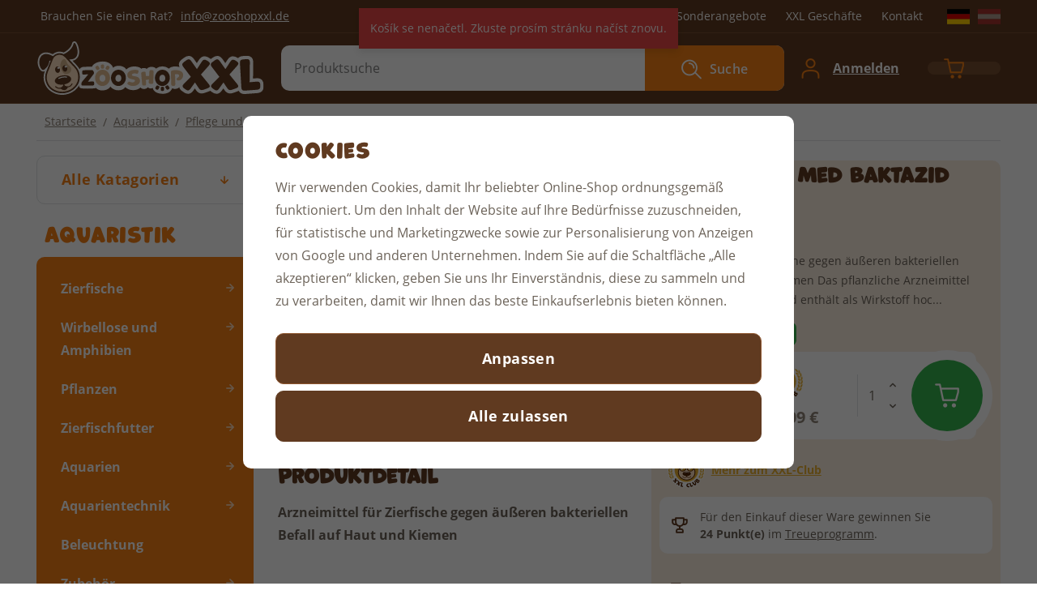

--- FILE ---
content_type: text/html; charset=UTF-8
request_url: https://www.zooshopxxl.de/sera-phyto-med-baktazid-100ml_z38886/
body_size: 33018
content:
<!DOCTYPE html>


                     
    
         
            
   

    
        
                
        
        

                                                

   
   
   


<html class="no-js lang-de" lang="de">
<head>
   <meta charset="utf-8">
   
      <meta name="author" content="ZooShopXXL.de">
   

   <meta name="web_author" content="wpj.cz">

   
      <meta name="description" content="Arzneimittel für Zierfische gegen äußeren bakteriellen Befall auf Haut und Kiemen Das pflanzliche Arzneimittel sera Phyto med Baktazid enthält als Wirkstoff">
   

   
               <meta name="robots" content="index, follow">
         
   <meta name="format-detection" content="telephone=no">


         <meta name="viewport" content="width=device-width, initial-scale=1">
   
   <meta property="og:title" content="Sera Phyto Med Baktazid 100ml - ZooShopXXL.de">
      
         <meta property="og:image" content="https://www.zooshopxxl.de/data/tmp/108/5/39685_108.jpg?1684408285_1">
   
   <meta property="og:url" content="https://www.zooshopxxl.de/sera-phyto-med-baktazid-100ml_z38886/">
   <meta property="og:type" content="website">

   
   

   
      <title>Sera Phyto Med Baktazid 100ml - ZooShopXXL.de</title>
   

   
      
   <link rel="stylesheet" href="https://use.typekit.net/ekh0dqz.css">


      
         <link rel="stylesheet" href="/web/build/app.2aaab657.css">
         
      
   <link rel="stylesheet" href="/web/build/product.d0804f64.css">

   

   
         <link rel="canonical" href="https://www.zooshopxxl.de/sera-phyto-med-baktazid-100ml_z38886/">
   

   
         

   
   <link rel="shortcut icon" href="/templates/images/favicon.ico">
   
   
   <link rel="apple-touch-icon" sizes="180x180" href="/templates/images/share/apple-touch-icon.png">
   <link rel="icon" type="image/png" sizes="32x32" href="/templates/images/share/favicon-32x32.png">
   <link rel="icon" type="image/png" sizes="16x16" href="/templates/images/share/favicon-16x16.png">
   <link rel="manifest" href="/templates/images/share/site.webmanifest">

   <link rel="search" href="/suchen/" type="text/html">

   <script src="/common/static/js/sentry-6.16.1.min.js"></script>

<script>
   Sentry.init({
      dsn: 'https://bdac53e35b1b4424b35eb8b76bcc2b1a@sentry.wpj.cz/9',
      allowUrls: [
         /www\.zooshopxxl\.de\//
      ],
      denyUrls: [
         // Facebook flakiness
         /graph\.facebook\.com/i,
         // Facebook blocked
         /connect\.facebook\.net\/en_US\/all\.js/i,
         // Chrome extensions
         /extensions\//i,
         /^chrome:\/\//i,
         /kupshop\.local/i
      ],
      beforeSend(event) {
         if (!/FBA[NV]|PhantomJS|SznProhlizec/.test(window.navigator.userAgent)) {
            return event;
         }
      },
      ignoreErrors: [
         // facebook / ga + disabled cookies
         'fbq is not defined',
         'Can\'t find variable: fbq',
         '_gat is not defined',
         'AW is not defined',
         'Can\'t find variable: AW',
         'url.searchParams.get', // gtm koza
         // localstorage not working in incoginto mode in iOS
         'The quota has been exceeded',
         'QuotaExceededError',
         'Undefined variable: localStorage',
         'localStorage is null',
         'The operation is insecure',
         "Failed to read the 'localStorage'",
         "gtm_",
         "Can't find variable: glami",
      ]
   });

   Sentry.setTag("web", "prod_zooshopxxl_db");
   Sentry.setTag("wbpck", 1);
   Sentry.setTag("adm", 0);
   Sentry.setTag("tpl", "x");
   Sentry.setTag("sentry_v", "6.16.1");
</script>

   <script>
   window.wpj = window.wpj || {};
   wpj.onReady = wpj.onReady || [];
   wpj.jsShop = wpj.jsShop || {events:[]};

   window.dataLayer = window.dataLayer || [];
   function gtag() {
      window.dataLayer.push(arguments);
   }
   window.wpj.cookie_bar_send = true;

   wpj.getCookie = (sKey) => decodeURIComponent(
      document.cookie.replace(
         new RegExp(
            '(?:(?:^|.*;)\\s*' +
            encodeURIComponent(sKey).replace(/[\-\.\+\*]/g, '\\$&') +
            '\\s*\\=\\s*([^;]*).*$)|^.*$'
         ),
         '$1'
      )
   ) || null;

      var consents = wpj.getCookie('cookie-bar')?.split(',');

   if (!(consents instanceof Array)){
      consents = [];
   }

   consents_fields = {
      ad_storage: consents.includes('ad_storage') ? 'granted' : 'denied',
      ad_user_data: consents.includes('ad_storage') ? 'granted' : 'denied',
      ad_personalization: consents.includes('ad_storage') ? 'granted' : 'denied',
      personalization_storage: consents.includes('personalization_and_functionality_storage') ? 'granted' : 'denied',
      functionality_storage: 'granted',
      analytics_storage: consents.includes('analytics_storage') ? 'granted' : 'denied',
   };
   gtag('consent', 'default', consents_fields);

   gtag("set", "ads_data_redaction", true);

   dataLayer.push({
      'event': 'defaultConsent',
      'consents' : consents_fields
   });
   </script>

<script>
   wpj.data = wpj.data || { };

   
   

   

   
</script>


   

         <meta name="google-site-verification" content="HH7bQgO4qRfQLhjO34qzoDxNFSRQHikENgsAUcS8mfc">
         <meta name="google-site-verification" content="u7dQLCHMogDX5L4P7A7J96DwpQYJI_M4Kv8Q-JUF-kQ">
   
         <meta name="facebook-domain-verification" content="lu4q9pk1tdlr3sbza7atf4grlbt9jt">
   
   
   
             <script async src="https://www.googletagmanager.com/gtag/js?id=G-FVTTNK81ZE"></script>
   
   <script>
      <!-- Global site tag (gtag.js) - Google Analytics 4 -->
      gtag('config', 'G-FVTTNK81ZE');
   </script>

      

   

<script>page_data = {"page":{"language":"de","title":"Sera Phyto Med Baktazid 100ml - ZooShopXXL.de","path":"\/sera-phyto-med-baktazid-100ml_z38886\/","currency":"EUR","currencyRate":24.175,"breadCrumbs":[{"id":"","name":"Home"},{"id":1064,"name":"Aquaristik"},{"id":928,"name":"Pflege und Medizin"},{"id":"","name":"Sera Phyto Med Baktazid 100ml"}],"environment":"live","type":"product"},"resetRefferer":false,"event":"pageView","products":[{"id":38886,"idProduct":38886,"EAN":4001942453561,"code":47158,"productCode":47158,"hasVariations":false,"variationsIds":[],"idVariation":null,"variationCode":null,"variationName":null,"soldOut":null,"idAll":[],"categoryMain":[{"id":1064,"name":"Aquaristik"},{"id":928,"name":"Pflege und Medizin"}],"categoryCurrent":[{"id":1064,"name":"Aquaristik"},{"id":928,"name":"Pflege und Medizin"},{"id":"","name":"Sera Phyto Med Baktazid 100ml"}],"producer":"Sera","campaigns":[],"name":"Sera Phyto Med Baktazid 100ml","vat":19,"price":20.16,"priceWithVat":23.99,"priceWithoutVat":20.16,"priceVat":3.83,"priceWithoutDiscount":20.16,"discount":0,"hasDiscount":false,"availability":"auf Lager","url":"https:\/\/www.zooshopxxl.de\/sera-phyto-med-baktazid-100ml_z38886\/","imageUrl":"https:\/\/www.zooshopxxl.de\/data\/tmp\/0\/5\/39685_0.jpg?1684408285_1","position":1}],"once":false};page_data['page']['layout'] = window.innerWidth  > 991 ? 'web' : window.innerWidth > 543 ? 'tablet' : 'mobil';if (typeof userData === 'undefined') {var userData = wpj.getCookie('jsShopGtmUser');var userDataParsed = null;if(userData) {userDataParsed = JSON.parse(userData);wpj.onReady.push(function () {wpj.storage.cookies.removeItem('jsShopGtmUser');});} else {userData = localStorage.getItem('js-shop-gtm-user');if(userData) {userDataParsed = JSON.parse(userData).data;}}}if (userDataParsed) {page_data.user = userDataParsed;}dataLayer.push(page_data);</script><script src="/common/static/wpj/wpj.gtm.js?v2"></script><script>var urlParams = new URLSearchParams(window.location.search);var hash = location.href.split("#")[1] || urlParams.get('id_variation') || "";gtm_getDetailImpressions(hash, 'detailImpressions');</script><script>
              wpj.onReady.push(function () {
                 [ 'logout', 'registration', 'login', 'newsletter_subscribe'].forEach(function (type) {
                    let cookieValue = wpj.storage.cookies.getItem('gtm_'+type);

                    if (cookieValue === null) {
                       return;
                    }
                    wpj.storage.cookies.removeItem('gtm_'+type);

                    cookieValue = JSON.parse(cookieValue);

                    let valueData;
                    if (type === 'newsletter_subscribe') {
                       valueData = { ...cookieValue };
                       type = 'newsletterSubscribe';
                    } else if (cookieValue instanceof Array) {
                       valueData = { data: cookieValue };
                    } else {
                       valueData = { value: cookieValue };
                    }
                     window.dataLayer.push({
                        event: 'success' +  gtm_ucfirst(type),
                           ...valueData
                     });
                 });
              });
              function gtm_ucfirst(str) {
                   if (!str || typeof str !== 'string') return str;
                   return str.charAt(0).toUpperCase() + str.slice(1);
               }
           </script>      <!-- Google Tag Manager -->
   <script data-cookieconsent="ignore">(function(w,d,s,l,i) {w[l] = w[l] || [];w[l].push({'gtm.start': new Date().getTime(), event: 'gtm.js'});
         var f = d.getElementsByTagName(s)[0],j=d.createElement(s),dl=l != 'dataLayer' ? '&l=' + l : '';
         j.async = true;j.src='//www.googletagmanager.com/gtm.js?id=' + i + dl;f.parentNode.insertBefore(j, f);
      })(window, document, 'script', 'dataLayer', 'GTM-N55DPPL');</script>
   <!-- End Google Tag Manager -->
</head>
<body >



<!-- Google Tag Manager -->
   <noscript>
       <iframe src="//www.googletagmanager.com/ns.html?id=GTM-N55DPPL" height="0" width="0" style="display:none;visibility:hidden"></iframe>
   </noscript>
<!-- End Google Tag Manager -->


   
      

      <div class="header-top">
   <div class="container display-flex">
      <div class="contact">
         <span>Brauchen Sie einen Rat?</span>
                  <a href="mailto:info@zooshopxxl.de">info@zooshopxxl.de</a>
      </div>
      <div class="menu-wrapper">
         
<div class="">
    
   <ul class="">
                 <li class=" item-58">
             <a href="/xxl-club/" >
                 XXL Club
             </a>
                        </li>
                 <li class=" item-62">
             <a href="/sonderangebote/" >
                 Sonderangebote
             </a>
                        </li>
                 <li class=" item-49">
             <a href="/prodejny" >
                 XXL Geschäfte
             </a>
                        </li>
                 <li class=" item-32">
             <a href="/kontakt/" >
                 Kontakt
             </a>
                        </li>
          </ul>

</div>


                     <div class="header-country">
   
   
         <a href="/zeme/DE" title="Deutschland" class="is-active ">
         <img src="/common/static/images/flags/de.svg" alt="Deutschland" width="28" height="19">

               </a>
         <a href="/zeme/AT" title="Österreich" class="">
         <img src="/common/static/images/flags/at.svg" alt="Österreich" width="28" height="19">

               </a>
   </div>
               </div>
   </div>
</div>
<header class="header">
   <div class="container display-flex">
      <div class="header-burger header-icon">
         <a href="" data-toggle="burger">
            <span class="fc icons_menu"></span>
         </a>
      </div>
      <a href="/" title="ZooShopXXL.de" class="logo">
         <picture>
            <source srcset="/templates/images/logo_rwd.svg" media="(max-width: 991px)">
            <img src="/templates/images/logo.svg" alt="ZooShopXXL.de" width="282" height="66">
         </picture>
      </a>
                  <div class="header-search-inline">
   <form method="get" action="/suchen/">
      <input type="text" name="search" value="" maxlength="100" class="form-control autocomplete-control"
             placeholder="Produktsuche" autocomplete="off" data-search-input>
      <button name="submit" type="submit" value="Suche"
              class="btn btn-search fc icons_search" >Suche</button>
         </form>
</div>

      <div class="header-icons">
         <div class="header-search header-icon">
            <a href="/suchen/" data-toggle="search">
               <span class="fc icons_search"></span>
            </a>
         </div>

         
            <div class="header-login header-icon" id="js-shop-user">
               <a href="/anmeldung/" class="cart-signin">
                  <span class="fc icons_user"></span>
                  <div>
                     <span>Ihr Konto</span>
                     <p class="login">Anmelden</p>
                  </div>
               </a>
            </div>
            <div class="header-cart header-icon" id="js-shop-cart-info">
   <a href="/warenkorb/" class='empty'>
      <span class='fc icons_cart'></span>
      <span class='price'></span>
   </a>
</div>

<div id="js-shop-cart">
</div>
               </div>
   </div>
</header>
<div class="header-search-outer">
   <div class="header-search-inner" data-search-form>
      <div class="container">
         <form method="get" role="search" action="/suchen/">
            <input type="text" name="search" value="" maxlength="100" class="form-control autocomplete-control"
                   placeholder="Produktsuche" aria-label="Produktsuche" autocomplete="off" data-search-input>
            <button name="submit" type="submit" value="Suche" class="btn btn-primary btn-block"><span>Suche</span></button>
            <button class="search-toggle" data-toggle="search" aria-label="Schließen"><i class="fc lightbox_close"></i></button>
         </form>
      </div>
   </div>
</div>

<script id="productSearch" type="text/x-dot-template">
      <div class="autocomplete-inner">
      
      {{? it.items.Produkty || it.items.Kategorie || it.items.Vyrobci || it.items.Clanky }}


      <div class="autocomplete-products">
         {{? it.items.Kategorie }}
         <div class="autocomplete-categories">
            
            <p class="title-default">Kategorien</p>
            
            <div class="row">
               {{~it.items.Kategorie.items :item :index}}
               <div data-autocomplete-item="section" class="col-xxxl-3 col-xl-4 col-md-6 col-xxs-12">
                  <a class="ac-section" href="/presmerovat/?type=category&id={{=item.id}}">
                     {{? item.photo_src}}
                     <img src="{{=item.photo_src}}" alt="{{=item.label}}">
                     {{??}}
                     <img src="/data/tmp/6/0/0_6.jpg?_1" alt="{{=item.label}}">
                     {{?}}
                     <span>{{=item.name}}</span>
                  </a>
               </div>
               {{~}}
            </div>
         </div>
         {{?}}
         {{? it.items.Produkty }}
         <div class="autocomplete-products-inner">
            
            <p class="title-default">Produkte</p>
            
            <ul>
               {{~it.items.Produkty.items :item :index}}
               <li data-autocomplete-item="product">
                  <a href="/presmerovat/?type=product&id={{=item.id}}">
                     {{? item.image }}
                     <img src="{{=item.image}}" alt="{{=item.label}}">
                     {{??}}
                     <img src="/data/tmp/2/0/0_2.jpg?_1" alt="{{=item.label}}">
                     {{?}}
                     <div class="title-wrapper">
                        <span class="title">{{=item.label}}</span>
                        {{? item.price }}
                        <span class="price">{{=item.price}}</span>
                        {{?}}
                     </div>
                  </a>
               </li>
               {{~}}
            </ul>
         </div>
         {{?}}
      </div>

   {{? it.items.Produkty }}
      <div class="autocomplete-top-product">
         <div class="deco-label">
            <span class="fc icons_deco-footprint-alt"></span>
            <span class="title h4">Top</span>
         </div>
         <p class="title-default">Produkt</p>
         <ul>
            {{~it.items.Produkty.items :item :index}}
            <li data-autocomplete-item="product">
               <a href="/presmerovat/?type=product&id={{=item.id}}">
                  {{? item.image }}
                  <img src="{{=item.image}}" alt="{{=item.label}}" class="img-responsive">
                  {{??}}
                  <img src="/data/tmp/2/0/0_2.jpg?_1" class="img-responsive" alt="{{=item.label}}">
                  {{?}}
                  <div class="title-wrapper">
                     <span class="title">{{=item.label}}</span>
                     {{? item.price }}
                     <span class="price">{{=item.price}}</span>
                     {{?}}
                  </div>
               </a>
            </li>
            {{~}}
         </ul>
      </div>
   {{?}}

      
      <div class="ac-showall" data-autocomplete-item="show-all">
         <a href="" class="btn btn-primary btn-block">Alle Ergebnise anzeigen</a>
      </div>
      
      {{??}}
      <div class="autocomplete-noresult">
         <p>
            
            Kein Ergebnis
            
         </p>
      </div>
      {{?}}
      
   </div>
</script>

<script>
   
   wpj.onReady.push(function () {
      $('[data-search-input]').productSearch();
   });
   
</script>
   
   
   <main class="main container product-main">
      
   <ul class="breadcrumbs ">
                           <li><a href="/" title="Zurück zur Homepage">Startseite</a></li>
                                       <li><a href="/aquaristik_k1064/" title="Zurück zur Aquaristik">Aquaristik</a></li>
                                       <li><a href="/aquaristik_k1064/pflege-und-medizin_k928/" title="Zurück zur Pflege und Medizin">Pflege und Medizin</a></li>
                                       <li class="active">Sera Phyto Med Baktazid 100ml</li>
                     </ul>


      <div class="product-body">
         <div class="product-side">
            <div class="sidebar-sections-wrapper">
               <div class="sections-root">
                  <button type="button" class="sections-title btn btn-sections">Alle Katagorien</button>
                  <div class="opener-content">
                      <div class="sidebar-sections" data-sidesections><ul class="list-unstyled sidebar-sections-nav sidebar-sections-nav-root"><li class="sidebar-navitem section_970" data-sidesections-navitem><a href="/hund_k970/" class="navlink"><span>Hund</span></a></li><li class="sidebar-navitem section_1028" data-sidesections-navitem><a href="/katze_k1028/" class="navlink"><span>Katze</span></a></li><li class="sidebar-navitem section_1064" data-sidesections-navitem><a href="/aquaristik_k1064/" class="navlink"><span>Aquaristik</span></a></li><li class="sidebar-navitem section_1082" data-sidesections-navitem><a href="/terraristik_k1082/" class="navlink"><span>Terraristik</span></a></li><li class="sidebar-navitem section_1092" data-sidesections-navitem><a href="/kleintier_k1092/" class="navlink"><span>Kleintier</span></a></li><li class="sidebar-navitem section_1113" data-sidesections-navitem><a href="/vogel_k1113/" class="navlink"><span>Vogel</span></a></li><li class="sidebar-navitem section_1124" data-sidesections-navitem><a href="/pferd_k1124/" class="navlink"><span>Pferd</span></a></li><li class="sidebar-navitem section_1144" data-sidesections-navitem><a href="/ausverkauf_k1144/" class="navlink"><span>Ausverkauf</span></a></li><li class="sidebar-navitem section_1157" data-sidesections-navitem><a href="/xxl-club_k1157/" class="navlink"><span>XXL Club</span></a></li></ul></div> 


                  </div>
               </div>

                                 <h3>Aquaristik</h3>
                   <div class="sidebar-sections" data-sidesections><ul class="list-unstyled sidebar-sections-nav"><li class="sidebar-navitem section_563" data-sidesections-navitem><i class="navitem-trigger" data-sidesections-trigger></i><a href="/aquaristik_k1064/zierfische_k563/" class="navlink"><span>Zierfische</span></a><ul class="list-unstyled sidebar-sections-nav"><li class="sidebar-navitem section_886" data-sidesections-navitem><a href="/aquaristik_k1064/zierfische_k563/cichliden_k886/" class="navlink"><span>Cichliden</span></a></li><li class="sidebar-navitem section_134" data-sidesections-navitem><a href="/aquaristik_k1064/zierfische_k563/tanganjika-cichliden_k134/" class="navlink"><span>Tanganjika Cichliden</span></a></li><li class="sidebar-navitem section_720" data-sidesections-navitem><a href="/aquaristik_k1064/zierfische_k563/malawi-cichliden_k720/" class="navlink"><span>Malawi Cichliden</span></a></li><li class="sidebar-navitem section_834" data-sidesections-navitem><a href="/aquaristik_k1064/zierfische_k563/skalare_k834/" class="navlink"><span>Skalare</span></a></li><li class="sidebar-navitem section_772" data-sidesections-navitem><a href="/aquaristik_k1064/zierfische_k563/salmler_k772/" class="navlink"><span>Salmler</span></a></li><li class="sidebar-navitem section_532" data-sidesections-navitem><a href="/aquaristik_k1064/zierfische_k563/killifische_k532/" class="navlink"><span>Killifische</span></a></li><li class="sidebar-navitem section_112" data-sidesections-navitem><a href="/aquaristik_k1064/zierfische_k563/barben_k112/" class="navlink"><span>Barben</span></a></li><li class="sidebar-navitem section_724" data-sidesections-navitem><a href="/aquaristik_k1064/zierfische_k563/regenbogenfische_k724/" class="navlink"><span>Regenbogenfische</span></a></li><li class="sidebar-navitem section_737" data-sidesections-navitem><a href="/aquaristik_k1064/zierfische_k563/lebendgebarende-zahnkarpfen_k737/" class="navlink"><span>Lebendgebärende Zahnkarpfen</span></a></li><li class="sidebar-navitem section_175" data-sidesections-navitem><a href="/aquaristik_k1064/zierfische_k563/labyrinthfische_k175/" class="navlink"><span>Labyrinthfische</span></a></li><li class="sidebar-navitem section_213" data-sidesections-navitem><a href="/aquaristik_k1064/zierfische_k563/welse_k213/" class="navlink"><span>Welse</span></a></li><li class="sidebar-navitem section_105" data-sidesections-navitem><a href="/aquaristik_k1064/zierfische_k563/sonstige_k105/" class="navlink"><span>Sonstige</span></a></li><li class="sidebar-navitem section_1066" data-sidesections-navitem><a href="/aquaristik_k1064/zierfische_k563/gartenteichfische_k1066/" class="navlink"><span>Gartenteichfische</span></a></li><li class="sidebar-navitem section_389" data-sidesections-navitem><a href="/aquaristik_k1064/zierfische_k563/zierfische-einsteiger-set_k389/" class="navlink"><span>Zierfische Einsteiger Set</span></a></li></ul></li><li class="sidebar-navitem section_594" data-sidesections-navitem><i class="navitem-trigger" data-sidesections-trigger></i><a href="/aquaristik_k1064/wirbellose-und-amphibien_k594/" class="navlink"><span>Wirbellose und Amphibien</span></a><ul class="list-unstyled sidebar-sections-nav"><li class="sidebar-navitem section_1065" data-sidesections-navitem><a href="/aquaristik_k1064/wirbellose-und-amphibien_k594/amphibien_k1065/" class="navlink"><span>Amphibien</span></a></li><li class="sidebar-navitem section_422" data-sidesections-navitem><a href="/aquaristik_k1064/wirbellose-und-amphibien_k594/krebse_k422/" class="navlink"><span>Krebse</span></a></li><li class="sidebar-navitem section_218" data-sidesections-navitem><a href="/aquaristik_k1064/wirbellose-und-amphibien_k594/schnecken_k218/" class="navlink"><span>Schnecken</span></a></li><li class="sidebar-navitem section_277" data-sidesections-navitem><a href="/aquaristik_k1064/wirbellose-und-amphibien_k594/garnelen_k277/" class="navlink"><span>Garnelen</span></a></li></ul></li><li class="sidebar-navitem section_102" data-sidesections-navitem><i class="navitem-trigger" data-sidesections-trigger></i><a href="/aquaristik_k1064/pflanzen_k102/" class="navlink"><span>Pflanzen</span></a><ul class="list-unstyled sidebar-sections-nav"><li class="sidebar-navitem section_192" data-sidesections-navitem><i class="navitem-trigger" data-sidesections-trigger></i><a href="/aquaristik_k1064/pflanzen_k102/lebende-aquarienpflanzen_k192/" class="navlink"><span>Lebende Aquarienpflanzen</span></a><ul class="list-unstyled sidebar-sections-nav"><li class="sidebar-navitem section_611" data-sidesections-navitem><a href="/aquaristik_k1064/pflanzen_k102/lebende-aquarienpflanzen_k192/vorder-mittelgrundpflanzen_k611/" class="navlink"><span>Vorder - Mittelgrundpflanzen</span></a></li><li class="sidebar-navitem section_228" data-sidesections-navitem><a href="/aquaristik_k1064/pflanzen_k102/lebende-aquarienpflanzen_k192/mittel-hintergrundpflanzen_k228/" class="navlink"><span>Mittel - Hintergrundpflanzen</span></a></li><li class="sidebar-navitem section_279" data-sidesections-navitem><a href="/aquaristik_k1064/pflanzen_k102/lebende-aquarienpflanzen_k192/schwimmpflanzen_k279/" class="navlink"><span>Schwimmpflanzen</span></a></li><li class="sidebar-navitem section_922" data-sidesections-navitem><a href="/aquaristik_k1064/pflanzen_k102/lebende-aquarienpflanzen_k192/aquarienpflanzen-set_k922/" class="navlink"><span>Aquarienpflanzen Set</span></a></li></ul></li><li class="sidebar-navitem section_657" data-sidesections-navitem><a href="/aquaristik_k1064/pflanzen_k102/synthetikpflanzen_k657/" class="navlink"><span>Synthetikpflanzen</span></a></li><li class="sidebar-navitem section_826" data-sidesections-navitem><a href="/aquaristik_k1064/pflanzen_k102/pflanzenernahrung_k826/" class="navlink"><span>Pflanzenernährung</span></a></li></ul></li><li class="sidebar-navitem section_547" data-sidesections-navitem><i class="navitem-trigger" data-sidesections-trigger></i><a href="/aquaristik_k1064/zierfischfutter_k547/" class="navlink"><span>Zierfischfutter</span></a><ul class="list-unstyled sidebar-sections-nav"><li class="sidebar-navitem section_1067" data-sidesections-navitem><a href="/aquaristik_k1064/zierfischfutter_k547/zierfischfutter_k1067/" class="navlink"><span>Zierfischfutter</span></a></li><li class="sidebar-navitem section_1068" data-sidesections-navitem><a href="/aquaristik_k1064/zierfischfutter_k547/teichfischfutter_k1068/" class="navlink"><span>Teichfischfutter</span></a></li><li class="sidebar-navitem section_1069" data-sidesections-navitem><a href="/aquaristik_k1064/zierfischfutter_k547/amphibien-und-garnelenfutter_k1069/" class="navlink"><span>Amphibien und Garnelenfutter</span></a></li></ul></li><li class="sidebar-navitem section_79" data-sidesections-navitem><i class="navitem-trigger" data-sidesections-trigger></i><a href="/aquaristik_k1064/aquarien_k79/" class="navlink"><span>Aquarien</span></a><ul class="list-unstyled sidebar-sections-nav"><li class="sidebar-navitem section_760" data-sidesections-navitem><a href="/aquaristik_k1064/aquarien_k79/aquarium-komplettset_k760/" class="navlink"><span>Aquarium Komplettset</span></a></li><li class="sidebar-navitem section_331" data-sidesections-navitem><a href="/aquaristik_k1064/aquarien_k79/glasaquarium_k331/" class="navlink"><span>Glasaquarium</span></a></li><li class="sidebar-navitem section_925" data-sidesections-navitem><a href="/aquaristik_k1064/aquarien_k79/aquarien-kampffische_k925/" class="navlink"><span>Aquarien - Kampffische</span></a></li><li class="sidebar-navitem section_84" data-sidesections-navitem><a href="/aquaristik_k1064/aquarien_k79/aquarien-unterlagen_k84/" class="navlink"><span>Aquarien - Unterlagen</span></a></li><li class="sidebar-navitem section_661" data-sidesections-navitem><a href="/aquaristik_k1064/aquarien_k79/aquarium-unterschrank_k661/" class="navlink"><span>Aquarium Unterschrank</span></a></li></ul></li><li class="sidebar-navitem section_64" data-sidesections-navitem><i class="navitem-trigger" data-sidesections-trigger></i><a href="/aquaristik_k1064/aquarientechnik_k64/" class="navlink"><span>Aquarientechnik</span></a><ul class="list-unstyled sidebar-sections-nav"><li class="sidebar-navitem section_1070" data-sidesections-navitem><a href="/aquaristik_k1064/aquarientechnik_k64/filter_k1070/" class="navlink"><span>Filter</span></a></li><li class="sidebar-navitem section_1071" data-sidesections-navitem><a href="/aquaristik_k1064/aquarientechnik_k64/schwammfilter_k1071/" class="navlink"><span>Schwammfilter</span></a></li><li class="sidebar-navitem section_1077" data-sidesections-navitem><a href="/aquaristik_k1064/aquarientechnik_k64/pumpen_k1077/" class="navlink"><span>Pumpen</span></a></li><li class="sidebar-navitem section_1072" data-sidesections-navitem><a href="/aquaristik_k1064/aquarientechnik_k64/heizgerate_k1072/" class="navlink"><span>Heizgeräte</span></a></li><li class="sidebar-navitem section_1073" data-sidesections-navitem><a href="/aquaristik_k1064/aquarientechnik_k64/luftpumpen_k1073/" class="navlink"><span>Luftpumpen</span></a></li><li class="sidebar-navitem section_295" data-sidesections-navitem><a href="/aquaristik_k1064/aquarientechnik_k64/futterautomaten_k295/" class="navlink"><span>Futterautomaten</span></a></li><li class="sidebar-navitem section_1074" data-sidesections-navitem><a href="/aquaristik_k1064/aquarientechnik_k64/medien-und-ersatzteile_k1074/" class="navlink"><span>Medien und Ersatzteile</span></a></li></ul></li><li class="sidebar-navitem section_739" data-sidesections-navitem><a href="/aquaristik_k1064/beleuchtung_k739/" class="navlink"><span>Beleuchtung</span></a></li><li class="sidebar-navitem section_846" data-sidesections-navitem><i class="navitem-trigger" data-sidesections-trigger></i><a href="/aquaristik_k1064/zubehor_k846/" class="navlink"><span>Zubehör</span></a><ul class="list-unstyled sidebar-sections-nav"><li class="sidebar-navitem section_238" data-sidesections-navitem><a href="/aquaristik_k1064/zubehor_k846/fischfangnetze_k238/" class="navlink"><span>Fischfangnetze</span></a></li><li class="sidebar-navitem section_586" data-sidesections-navitem><a href="/aquaristik_k1064/zubehor_k846/thermometer_k586/" class="navlink"><span>Thermometer</span></a></li><li class="sidebar-navitem section_1078" data-sidesections-navitem><a href="/aquaristik_k1064/zubehor_k846/futterungszubehor_k1078/" class="navlink"><span>Fütterungszubehör</span></a></li><li class="sidebar-navitem section_836" data-sidesections-navitem><a href="/aquaristik_k1064/zubehor_k846/aquarienschlauch-bodengrundreiniger_k836/" class="navlink"><span>Aquarienschlauch, Bodengrundreiniger</span></a></li><li class="sidebar-navitem section_556" data-sidesections-navitem><a href="/aquaristik_k1064/zubehor_k846/reiniger_k556/" class="navlink"><span>Reiniger</span></a></li><li class="sidebar-navitem section_811" data-sidesections-navitem><a href="/aquaristik_k1064/zubehor_k846/sauger-kleinteile_k811/" class="navlink"><span>Sauger-Kleinteile</span></a></li><li class="sidebar-navitem section_947" data-sidesections-navitem><a href="/aquaristik_k1064/zubehor_k846/ablaichkasten_k947/" class="navlink"><span>Ablaichkasten</span></a></li><li class="sidebar-navitem section_78" data-sidesections-navitem><a href="/aquaristik_k1064/zubehor_k846/kleber_k78/" class="navlink"><span>Kleber</span></a></li><li class="sidebar-navitem section_776" data-sidesections-navitem><a href="/aquaristik_k1064/zubehor_k846/transportbeutel_k776/" class="navlink"><span>Transportbeutel</span></a></li><li class="sidebar-navitem section_770" data-sidesections-navitem><a href="/aquaristik_k1064/zubehor_k846/sonstiges_k770/" class="navlink"><span>Sonstiges</span></a></li></ul></li><li class="sidebar-navitem section_928" data-sidesections-navitem><a href="/aquaristik_k1064/pflege-und-medizin_k928/" class="navlink"><span>Pflege und Medizin</span></a></li><li class="sidebar-navitem section_967" data-sidesections-navitem><a href="/aquaristik_k1064/ausstromersteine_k967/" class="navlink"><span>Ausströmersteine</span></a></li><li class="sidebar-navitem section_857" data-sidesections-navitem><a href="/aquaristik_k1064/aquarium-bodengrund_k857/" class="navlink"><span>Aquarium Bodengrund</span></a></li><li class="sidebar-navitem section_301" data-sidesections-navitem><i class="navitem-trigger" data-sidesections-trigger></i><a href="/aquaristik_k1064/dekoration_k301/" class="navlink"><span>Dekoration</span></a><ul class="list-unstyled sidebar-sections-nav"><li class="sidebar-navitem section_632" data-sidesections-navitem><a href="/aquaristik_k1064/dekoration_k301/ruckwande_k632/" class="navlink"><span>Rückwände</span></a></li><li class="sidebar-navitem section_675" data-sidesections-navitem><a href="/aquaristik_k1064/dekoration_k301/dekosteine_k675/" class="navlink"><span>Dekosteine</span></a></li><li class="sidebar-navitem section_897" data-sidesections-navitem><a href="/aquaristik_k1064/dekoration_k301/wurzeln_k897/" class="navlink"><span>Wurzeln</span></a></li><li class="sidebar-navitem section_1079" data-sidesections-navitem><a href="/aquaristik_k1064/dekoration_k301/welshohlen_k1079/" class="navlink"><span>Welshöhlen</span></a></li><li class="sidebar-navitem section_939" data-sidesections-navitem><a href="/aquaristik_k1064/dekoration_k301/aquariumfelsen_k939/" class="navlink"><span>Aquariumfelsen</span></a></li><li class="sidebar-navitem section_373" data-sidesections-navitem><a href="/aquaristik_k1064/dekoration_k301/sonstiges_k373/" class="navlink"><span>Sonstiges</span></a></li></ul></li></ul></div><script> wpj.onReady.push(function () { $('[data-sidesections] [data-sidesections-trigger]').on('click', function (e) { var $list_item = $(this).closest('[data-sidesections-navitem]'); $list_item.children('ul').slideToggle(); if (!$list_item.hasClass('toggle-opened') && $list_item.hasClass('opened')) $list_item.removeClass('opened'); else $list_item.toggleClass('toggle-opened'); }); }); </script> 

         <script>
         wpj.onReady.push(function () {
                        $("[data-sidesections] .section_1064").addClass('opened');
                        $("[data-sidesections] .section_928").addClass('opened').addClass('active');
                     });
      </script>
   
                           </div>
         </div>
         <div class="product-content">
            <div class=" product-top">
               <div class="row">
                  <div class="col-xxs-12 col-xl-6 column-left">
                                             <div class="product-gallery" data-gallery-wrapper>
   <div class="product-photo-main">
            <a href="/data/tmp/0/5/39685_0.jpg?1684408285_1" data-rel="gallery" data-main-photo-link>
         <img src="/data/tmp/3/5/39685_3.jpg?1684408285_1"
              alt="Sera Phyto Med Baktazid 100ml" class="img-responsive" width="941" height="721" data-main-photo>
      </a>
         </div>

      </div>
                                       </div>

                  <div class="col-xxs-12 col-xl-6 column-right pull-right">
                     
                     <div class="product-content-block">
                        <div class="product-flags">
                                                   </div>
                        <h1>Sera Phyto Med Baktazid 100ml</h1>
                        <div class="product-code-wrapper">
                                                         <p class="product-code">Art.-Nr.&nbsp;47158</p>
                                                                              </div>
                                                   <p class="annotation">Arzneimittel für Zierfische gegen äußeren bakteriellen Befall auf Haut und Kiemen Das pflanzliche Arzneimittel sera Phyto med Baktazid enthält als Wirkstoff hoc...</p>
                                                
                                                   
                           <div data-reload="variation">
   
   
            
      

   
            
   
         

   
   

      
   

   <div class="submit-block-outer submit-block-outer-club">
      <div class="submit-block-wrapper">
         

         
   <div class="product-price-block">
               <p class="price-common" data-price-common>27,39 €</p>
            
      <p class="price" data-price>23,99 €</p>
      
      
               <p class="measure-price">239,90 € / 1 Kg</p>
            
   </div>
         <div class="xxl-club-wrapper">
         <img src="/templates/images/XXL_GOLD.svg" alt="klub-xxl" width="53" height="53">
         <span class="price xxl-club-price">22,09 €</span>
      </div>
            <div class="submit-block-flags submit-block-flags-club">
                           <span class="flag flag-discount">-12 %</span>
            
                           <span class="flag flag-instore">auf Lager</span>
                                 </div>

                     <form class="product-buy-form" action="/warenkorb/" method="get" data-buy-form>
               <input type="hidden" name="act" value="add">
               <input type="hidden" name="redir" value="1">
               <input type="hidden" name="IDproduct" value="38886" data-detail-productid>
                              
<div class="submit-block">
   
   

            <div class="buy-count-wrapper">
         <input class="form-control" type="number" name="No" title="Anzahl der Stücke" value="1" step="1" data-filter="noreload">
         <div class="buy_count">
            <button type="button" class="fc icons_caret-up plus_unit"
                    title="1 St. hinzufügen"></button>
            <button type="button" class="fc icons_caret-down minus_unit"
                    title="1 St. entfernen"></button>
         </div>
      </div>
   
   <div class="button-wrapper">
      <button type="submit" class="btn btn-insert" data-submit-btn>
         <span class="fc icons_cart"></span>

               </button>
   </div>
</div>
            </form>
               </div>
   </div>

         <div class="club-price-link">
         <img src="/templates/images/XXL_GOLD.svg" alt="klub-xxl" width="46" height="46">
         <a href="/xxl-club" class="">Mehr zum XXL-Club</a>
      </div>
   
   
      
   <div class="bonus-points bonus-points-product">      <p>
          Für den Einkauf dieser Ware gewinnen Sie <strong><span data-bonus data-bonus-points="24">24</span> Punkt(e) </strong> im <a href="/bonusprogramm/">Treueprogramm</a>.      </p>   </div>
   
   <div class="delivery-timetable">
               
         
                                             
               
                                                                           
               
                                                      <p>
                  <span class="fc icons_delivery"></span>
                  <span>Die Ware können Sie haben</span><a href=""
                                                         data-focus-opener="product-delivery">26. 11.</a>
               </p>
                                                                                 <p><strong>Aktuell > 20 Stück verfügbar</strong></p>
                  </div>
         <div class="focus product-delivery"  role="dialog" aria-modal="true" aria-labelledby="focus-title" tabindex="-1">
   <div class="focus-dialog">       <div class="focus-content">
         
            
            <div class="focus-header">
               <span class="title" id="focus-title">
    Wann bekomme ich die Ware?
</span>

               <a href="#" class="focus-close" data-focus="close">
                  <span>Schließen</span> <span class="fc lightbox_close"></span>
               </a>
            </div>
            
            
   
   

                  <p class="delivery delivery-0">auf Lager - vorbereitet zum Versand</p>
         
      <div class="deliveries">
         <h4>An Rechnungsadresse liefern</h4>
         <table>
                                          <tr>
                  <td>DHL</td>
                  <td class="price">
                                             4,90 €
                                       </td>
                  <td>
                                             
                                          26. 11.
                  </td>
               </tr>
                                          <tr>
                  <td>GO! Express - lebende Tiere</td>
                  <td class="price">
                                             21,99 €
                                       </td>
                  <td>
                                             
                                          26. 11.
                  </td>
               </tr>
                     </table>
      </div>
   
         
         
      </div>
   </div>
</div>
         </div>
                                                <div class="product-support-banner support-banner">
                           <div class="support-title">
                              <img src="/templates/images/dog-support.svg" width="77" height="83" loading="lazy" alt="">
                              <p class="h3">Brauchen Sie<br><span>Beraten</span></p>
                           </div>
                           <div class="support-content">
                              <div class="col-content">
                                 <a class="phone" href="tel:0160 168 20 10">0160 168 20 10</a><br>
                                 <span>(Mo-Fr: 8-15:30)</span>
                              </div>
                              <div class="col-content">
                                 <a class="mail" href="mailto:info@zooshopxxl.de">info@zooshopxxl.de</a>
                              </div>
                           </div>
                           <div class="support-btn-wrapper">
                              <a class="btn btn-primary" href="/kontakt/">Kontakt</a>
                           </div>
                        </div>
                     </div>

                        
<div class="product-links">
   <div class="fav-link-wrapper">
      


   <a href="/ucet/oblibene/pridat/38886" class="fav-link cart-signin"
            title="An die Wunschliste hizufügen" rel="nofollow"
       data-signin-next="/ucet/oblibene/pridat/38886">
      <span class="fc icons_heart"></span> An die Wunschliste hizufügen
   </a>
   </div>
   <div class="share-btns">
      <span class="share-btns-title">Teilen</span>
      <a href="http://www.facebook.com/sharer/sharer.php?u=https://www.zooshopxxl.de/sera-phyto-med-baktazid-100-ml_z38886/&title=Sera%20Phyto%20Med%20Baktazid%20100ml" target="_blank" rel="noopener noreferrer" title="In Facebook teilen"
         class="fc icons_facebook"></a>
      <a href="http://twitter.com/intent/tweet?status=Sera%20Phyto%20Med%20Baktazid%20100ml&url=https://www.zooshopxxl.de/sera-phyto-med-baktazid-100-ml_z38886/" rel="noopener noreferrer" target="_blank" title="In Twitter teilen"
         class="fc icons_twitter"></a>
      <a href="http://pinterest.com/pin/create/bookmarklet/?media=/data/tmp/3/5/39685_3.jpg?1684408285_1&url=https://www.zooshopxxl.de/sera-phyto-med-baktazid-100-ml_z38886/&is_video=false&description=Sera%20Phyto%20Med%20Baktazid%20100ml" title="In Pinterest teilen"
         rel="noopener noreferrer" target="_blank" class="fc icons_pinterest"></a>
   </div>
</div>
                  </div>
                  <div class="col-xxs-12 col-xl-6 column-left">
                     <div class="product-description">
           <h2>Produktdetail</h2>
        <p><strong>Arzneimittel für Zierfische gegen äußeren bakteriellen Befall auf Haut und Kiemen</strong></p><p><br /> </p><p>Das pflanzliche Arzneimittel sera Phyto med Baktazid enthält als Wirkstoff hochwirksames Thymianöl aus <em>Thymus vulgaris</em> L., <em>Thymus zygis</em> L. zur Behandlung bakteriell bedingter Hautrötungen durch <em>Aeromonas</em>-, <em>Pseudomonas</em>- oder <em>Vibrio</em>-Bakterien sowie Flossen- und Kiemenfäule bei Zierfischen im Süßwasseraquarium und im Gartenteich.</p><p>Eine sichere Diagnose des äußeren bakteriellen Befalls kann durch eine mikroskopische Untersuchung von Abstrichen der Haut oder der Kiemen gestellt werden.</p><p>sera Phyto med Baktazid zeichnet sich durch seine hohe Wirksamkeit sowie seine gute Verträglichkeit für die behandelten Fische sowie Schnecken und Wirbellose aus.</p><p><strong>Wirkstoff:</strong> Thymianöl aus <em>Thymus vulgaris</em> L., <em>Thymus zygis</em> L. 12 ml</p><div><div>  <div><p>Arzneimittel für Tiere. Unter Verschluss und für Kinder und Haustiere unzugänglich aufbewahren. Nicht mit Haut und Augen in Berührung bringen. Bei Raumtemperatur und vor Licht geschützt aufbewahren. Nicht mit anderen Arzneimitteln anwenden. Bitte Packungsbeilage beachten!</p><p>Reichweite: 1.300 - 2.000 Liter</p></div></div></div>
    
    </div>
                        <div class="product-params">
      <p class="h2">Eigenschaften</p>

      <ul>
                                    <li><strong>Art</strong>
                                             Heilmittel                           </li>
         
                     <li class="product-producer">
               <span class="product-producer-title">
                  <strong> Hersteller / Lieferant</strong>
               </span>
               


   <span class="producer-name">Sera</span>
            </li>
               </ul>
   </div>
                                             <div class="product-producer">
                                                         <div class="producer-img">
                                                                  <img src="/data/tmp/7/1/61_7.jpg?1701731180_1"
                                      alt="Sera" width="129" height="129"
                                      loading="lazy">
                              </div>
                                                      <div class="producer-content product-rwd-content">
                              <h3>Sera</h3>
                              
                              <p><div class="w-text"><h4><strong>Vom Ein-Mann-Unternehmen zum Global Player</strong></h4><p>Die Erfolgsgeschichte von sera begann vor mehr als vier Jahrzehnten: 1970 gründete Josef Ravnak – der sich durch den Verkauf von Lebendfutter für Aquarien einen guten Namen gemacht hatte – seine eigene Firma. Er arbeitete zunächst als Ein-Mann-Betrieb und baute das Unternehmen schrittweise zu einem führenden Anbieter der Aquaristik-, Gartenteich- und Terraristikbranche aus. Heute vertreibt das traditionsreiche, familiengeführte Unternehmen seine hochwertigen Futter-, Pflege- und Technikprodukte in mehr als 80 Länder und hat Niederlassungen auf fast allen Kontinenten. Neben der Firmenzentrale in Heinsberg hat sera in den USA, Frankreich, Italien, Tschechien,&nbsp; und China weitere Niederlassungen. Weltweit beschäftigt das Unternehmen mehr als 200 Mitarbeiter.</p><h4><strong>Vollanbieter für Aquaristik, Gartenteich und Terraristik</strong></h4><p>Hauptgeschäftsfeld ist damals wie heute der Bereich Futtermittel. Mit einem einzigartigen Gefrier-Vakuum-Verfahren revolutionierte sera in den 1970er Jahren die Branche. Erstmals war es möglich, verschiedene Futtertiere, wie beispielswiese Mückenlarven oder Tubifex, unter optimalem Erhalt ihrer Nährstoffe und Vitamine zu konservieren.</p><figure class="image"><img src="https://www.sera.de/fileadmin/_processed_/3/4/csm_seraWerke9_6bf11d2b9a.jpg" alt=""></figure><p>Die hochwertigen Futtersorten des Unternehmens entwickelten sich rasch zum Synonym für Qualität, Zuverlässigkeit und artgerechte Ernährung. Ein gutes Beispiel dafür ist sera vipan. Seit 1972 im Sortiment gehört der Flockenfutter-Klassiker noch heute zu den Bestsellern.</p><p>Das Produktportfolio für die Aquaristik wurde ständig optimiert und erweitert. Die Bereiche Wasser- und Pflanzenpflege sowie Heilmittel für Zierfische entwickelten sich zu weiteren wichtigen Standbeinen des Unternehmens.</p><p>Neben hoher Aquaristik-Expertise verfügt sera zudem über langjährige Erfahrung und Kompetenz im Gartenteich-Sektor sowie in der Terraristik. Gegen Ende der 1970er Jahre entstand ein umfassendes Teichprogramm aus verschiedenen Futtersorten, Wasseraufbereitungs- und Pflegemitteln. Auch Produkte für Schildkröten und andere Reptilien wurden ins Sortiment aufgenommen.</p><p>Darüber hinaus ergänzte sera sein Angebot in den 1980er und 1990er Jahren um technische Artikel, wie Filter und Filtermedien, Messgeräte für Wasserwerte, Beleuchtungslösungen sowie Aquariumheizer.</p><p>Aktuell umfasst das sera Sortiment ein nahezu lückenloses Komplettprogramm mit aufeinander abgestimmten Produkten für die Bereiche Süß- und Meerwasser-Aquaristik, Gartenteich und Terraristik.</p><h4><strong>Qualität „Made in Germany“</strong></h4><p>sera Produkte unterliegen strengen Qualitätsanforderungen und deren Einhaltung permanent im hauseigenen Labor überwacht werden. Bestes Beispiel: die Futtermittel für Zierfische und Reptilien. Das Futter wird am Unternehmenssitz in Heinsberg produziert, abgefüllt und zu den Händlern versandt. Zwischen Herstellung und Ankunft im Zoofachgeschäft vergehen in der Regel nur wenige Tage. Maximale Frische und lange Haltbarkeit sind so garantiert.</p><figure class="image"><img src="https://www.sera.de/fileadmin/_processed_/b/7/csm__MG_5386_5a1dce6147.jpg" alt=""></figure><figure class="image"><img src="https://www.sera.de/fileadmin/_processed_/9/4/csm__MG_5417_c988a6368c.jpg" alt=""></figure><p>Die Qualität des umfangreichen Sortiments stellt sera durch die Einhaltung der strengen Richtlinien der Good Manufacturing Practice (Gute Herstellungspraxis) sicher. Diese Vorgaben sind weltweit anerkannt.</p><p>Sie dienen dem Schutz des Verbrauchers und erstrecken sich über den gesamten Produktionsprozess – von der Qualitätskontrolle beim Rohstoffeingang über die Verarbeitung bis hin zum fertigen Produkt. Aquarianer, Terrarianer und Gartenteich-Besitzer weltweit wissen das zu schätzen.</p><h4><strong>Treffpunkt für Know-how und Kompetenzvermittlung</strong></h4><p>Qualität, Forschung und Fachkompetenz haben sera zum Spezialisten im Bereich Aquaristik, Terraristik und Gartenteich gemacht. Im eigenen Sachkundezentrum in Heinsberg sowie in weltweit stattfindenden Seminaren vermittelt das Unternehmen sein Fachwissen in dutzenden Seminaren an seine Handelspartner. sera-Experten, wie Dieter Untergasser und Prof. Dr. Günter Schmahl informieren regelmäßig über praxisrelevante Problemstellungen und -lösungen.</p><figure class="image"><img src="https://www.sera.de/fileadmin/_processed_/5/c/csm_seraWerke10_80e74e3ae1.jpg" alt=""></figure><p>Zusätzlich zu den bewährten Angeboten für Fachhändler, veranstaltet sera gemeinsam mit dem Verband Deutscher Vereine für Aquarien- und Terrarienkunde (VDA) Seminare speziell für Tierärzte.</p><p>Ziel: Die Veterinäre noch tiefer in die Pflege und Diagnostik von Aquarien- und Teichfischen einzuarbeiten. Handel und Verbraucher profitieren gleichermaßen – durch verbesserten Tierschutz, gesunde Tiere und höhere Beratungsqualität.</p></div><div class=""></div></p>
                              <a href="/sera_v61/" class="btn-link">Alle Produkte anzeigen</a>

                           </div>
                        </div>
                                       </div>

                  <div class="col-xxs-12 col-xl-6 column-right pull-right">
                     
                     
                                          
                                          
                                          <div class="product-reviews-wrapper" id="recenze">
                        <div class="product-reviews-header">
                           <div class="title">
                              <div>
                                 <h3>Bewertung</h3>
                                 <span class="reviews-count">(x&nbsp;bewertet)</span>
                              </div>
                           </div>
                           <div class="review-stars-wrapper">
                              <span class="rating">0</span>
                              <div class="review-stars">
                                                                     <i class="fc icons_star"></i>
                                                                     <i class="fc icons_star"></i>
                                                                     <i class="fc icons_star"></i>
                                                                     <i class="fc icons_star"></i>
                                                                     <i class="fc icons_star"></i>
                                                               </div>
                              <span class="wpj-tooltip review-stars-tooltip">
   Arithmetisches Mittel aus {rating_count} erteilten Bewertungen.</span>
                           </div>
                        </div>
                        


   <div class="reviews-empty">
         <p>
                     dieses Produkt hat noch keine Bewertungen
               </p>
            <button type="button" class="btn btn-primary"
              data-wpj-focus="/reviews/38886/" data-wpj-focus-ajax="1">Die Bewertung hinzufügen</button>
   </div>
                     </div>
                  </div>
               </div>
            </div>
            <div class="product-bottom">
               <hr>
               
                              <div class="w-badges"><div class="w-badge"><span class="fc icons_delivery"></span><div><h4 class="text-left">Kostenloser Versand</h4><div class="w-text"><p>in Deutschland ab <strong>39€</strong>, Zierfische ab <strong>300€</strong></p></div></div></div><div class="w-badge"><span class="fc icons_check-circle"></span><div><h4 class="text-left">Zahlung</h4><div class="w-text"><p>Einfache, sichere Zahlung</p></div></div></div><div class="w-badge"><span class="fc icons_store"></span><div><h4 class="text-left">IM BEREICH HEIMTIERBEDARF</h4><div class="w-text"><p>15 JAHRE ERFAHRUNG</p></div></div></div><div class="w-badge"><span class="fc icons_package"></span><div><h4 class="text-left">AUF LAGER</h4><div class="w-text"><p>ÜBER 15 000 TIERARTIKEL.</p></div></div></div></div>
            </div>
         </div>
      </div>
   </main>

         <div class="footer-join-us">
         <div class="container container-flex">
            <span class="fc icons_deco-footprint"></span>
            <img src="/templates/images/dog-footer.svg" width="207" height="301" loading="lazy" alt="" class="join-us-dog">
            <div class="join-us-content">
               <div class="wpj-row"><div class="wpj-col-6"><h2 class="text-left">Jetz anmelden</h2><div class="w-text"><p>und bei jedem Einkauf sparen</p></div></div><div class="wpj-col-6"><div class="w-text"><ul><li>Mehr kaufen und sparen</li><li>Kostenloser Versand in Deutschland ab <strong>39€, </strong>Zierfische ab <strong>300€</strong></li><li>Einfache, sichere Zahlung</li></ul></div></div></div>
            </div>
            <div class="btn-wrapper">
               <a class="btn btn-primary" href="/registrieren/">Registrieren Sie sich</a>
            </div>
         </div>
      </div>
      <footer class="footer">
      <div class="container">
         <div class="footer-menu">
            <div class="column footer-info">
               <a href="/" title="ZooShopXXL.de" class="logo">
                  <img src="/templates/images/logo.svg" width="367" height="87" alt="ZooShopXXL.de" loading="lazy">
               </a>
               <div>
                                    <p><a href="mailto:info@zooshopxxl.de">info@zooshopxxl.de</a></p>
                  <div class="footer-links-wrapper">
                     <div class="footer-countries">
                        <a class="country" href="/change-language/cs/">
                           <img src="/templates/images/flags/cs.svg" alt="CZ" width="18" height="18" loading="lazy">
                           <span>Tschechische Republik</span>
                        </a>
                        <a class="country" href="/change-language/de/">
                           <img src="/templates/images/flags/de.svg" alt="DE" width="18" height="18" loading="lazy">
                           <span>Deutschland</span>
                        </a>
                     </div>
                     <div class="social-media-links">
           <a href="https://www.facebook.com/zooshopxxlde/" target="_blank" class="media-link" title="Facebook"> <span class="fc icons_facebook"></span>
       </a>
               <a href="https://www.instagram.com/zooshopxxlde/" target="_blank" class="media-link" title="Instagram"> <span class="fc icons_instagram"></span>
       </a>
    </div>
                  </div>
               </div>
            </div>

                     <div class="column footer-rwd">
         <p class="title-default">ZooShopXXL.de</p>
         <ul class="list-unstyled">
                           <li >
                  <a href="/xxl-club/" >XXL Club</a>
               </li>
                           <li >
                  <a href="/kontakt/" >Impressum</a>
               </li>
                           <li >
                  <a href="/prodejny/" >XXL Geschäfte</a>
               </li>
                           <li >
                  <a href="/marke/" >Marken</a>
               </li>
                           <li >
                  <a href="/sonderangebote/" >Sonderangebote</a>
               </li>
                     </ul>
      </div>
            <div class="column footer-rwd">
         <p class="title-default">Informationen</p>
         <ul class="list-unstyled">
                           <li >
                  <a href="/bonusprogramm/" >Bonusprogramm</a>
               </li>
                           <li >
                  <a href="/versand/" >Versandarten</a>
               </li>
                           <li >
                  <a href="/zahlung/" >Zahlarten</a>
               </li>
                           <li >
                  <a href="/beschwerde/" >Reklamation</a>
               </li>
                           <li >
                  <a href="/vraceni-zbozi/" >Rücksendung </a>
               </li>
                     </ul>
      </div>
   

            <div class="column footer-newsletter footer-rwd">
               <p class="title-default">Newsletter</p>
               <div>
                  <p>Neuigkeiten und Sonderangebote an Ihre E-Mail</p>
                  <form class="newsletter-subscribe" name="login" method="post" action="/newsletter/?subscribe=1" data-recaptcha-lazy>
                     <div class="newsletter-subscribe-inner">
                        <div class="input-group">
                           <input class="form-control" type="email" name="email" value="" placeholder="E-Mail">
                           <button class="btn btn-newsletter" type="submit" name="Submit" value="" data-recaptcha="btn"
                                   data-sitekey="6LfofPkUAAAAAG2prDjCHJz9V3VcHbuxtKhFiTWd"><span class="fc icons_newsletter"></span><span
                                      class="text">Senden</span></button>
                        </div>
                     </div>
                  </form>
                  <div class="footer-logos">
                     

                                             
                        <img src="/templates/images/thepay.svg" width="65" height="27" alt="ThePay" loading="lazy">
                        <img src="/templates/images/ppl.svg" width="79" height="17" alt="PPL" loading="lazy">
                        <img src="/templates/images/dpd.svg" width="42" height="18" alt="DPD" loading="lazy">
                     
                                       </div>
               </div>
            </div>
         </div>
      </div>
      <div class="copyright">
         <div class="container">
            <ul class="list-inline">
               <li>
                  © 2025 ZooShopXXL.de
               </li>

                  <li><a href="" data-cookie-bar="open">Cookies zulassen</a></li>
   <li>
      <a href="/agb/" >
         AGB
      </a>
   </li>
   <li>
      <a href="/Zustimmung-Datenschutzhinweise/" >
         Datenschutz
      </a>
   </li>
   <li>
      <a href="/kontakt/" >
         Impressum
      </a>
   </li>


               <li>
                  shop by&nbsp;<a href="https://www.wpj.cz">wpj.cz</a>
               </li>
            </ul>
         </div>
      </div>
   </footer>

   <div class="focus product-question"  role="dialog" aria-modal="true" aria-labelledby="focus-title" tabindex="-1">
   <div class="focus-dialog">       <div class="focus-content">
         
            
            <div class="focus-header">
               <span class="title" id="focus-title">
    Frage zum Produkt
</span>

               <a href="#" class="focus-close" data-focus="close">
                  <span>Schließen</span> <span class="fc lightbox_close"></span>
               </a>
            </div>
            
            
   <a href="/formulare/dotaz-na-produkt/?url=https://www.zooshopxxl.de/sera-phyto-med-baktazid-100ml_z38886/&amp;subject=Sera%20Phyto%20Med%20Baktazid%20100ml" data-ondemand rel="nofollow">Načíst</a>
   <div data-reload="product_question"></div>

         
      </div>
   </div>
</div>
   <div data-reload="favorite">
      
         </div>

      <div data-reload="favorite">
      
         </div>




    
        <div class="sections-responsive" data-sections-responsive>
   
   <div class="sections-responsive-header">
      <button data-toggle="burger">
         <span class="fc icons_close"></span>
      </button>
      <div class="responsive-login cart-signin">
         <span class="fc icons_user"></span>
                     <a href="/anmeldung/">Anmelden</a>
               </div>
   </div>

    <ul class="nav list-unstyled"><li class="nav-item nav-item-970" data-level="0"><div class="toggle-sub"><span>Hund</span></div><ul class="sub-nav"><li class="sub-heading toggle-back">Zurück</li><li class="nav-item nav-item-308" data-level="1"><div class="toggle-sub"><span>Hundefutter</span></div><ul class="sub-nav"><li class="sub-heading toggle-back">Zurück</li><li class="nav-item nav-item-911" data-level="2"><a href="/hund_k970/hundefutter_k308/trockenfutter_k911/"><span>Trockenfutter</span></a></li><li class="nav-item nav-item-866" data-level="2"><a href="/hund_k970/hundefutter_k308/dosen_k866/"><span>Dosen</span></a></li><li class="nav-item nav-item-510" data-level="2"><a href="/hund_k970/hundefutter_k308/taschen_k510/"><span>Taschen</span></a></li><li class="sub-heading nav-item nav-item-308 sub-all"><a href="/hund_k970/hundefutter_k308/"> Alles in der Kategorie Hundefutter </a></li></ul></li><li class="nav-item nav-item-183" data-level="1"><div class="toggle-sub"><span>Kausnacks</span></div><ul class="sub-nav"><li class="sub-heading toggle-back">Zurück</li><li class="nav-item nav-item-1141" data-level="2"><a href="/hund_k970/kausnacks_k183/snack-tasche_k1141/"><span>Snack-Tasche</span></a></li><li class="sub-heading nav-item nav-item-183 sub-all"><a href="/hund_k970/kausnacks_k183/"> Alles in der Kategorie Kausnacks </a></li></ul></li><li class="nav-item nav-item-232" data-level="1"><div class="toggle-sub"><span>Hundebekleidung</span></div><ul class="sub-nav"><li class="sub-heading toggle-back">Zurück</li><li class="nav-item nav-item-971" data-level="2"><a href="/hund_k970/hundebekleidung_k232/regenbekleidung_k971/"><span>Regenbekleidung</span></a></li><li class="nav-item nav-item-972" data-level="2"><a href="/hund_k970/hundebekleidung_k232/wintter-jacke_k972/"><span>Wintter Jacke</span></a></li><li class="nav-item nav-item-973" data-level="2"><a href="/hund_k970/hundebekleidung_k232/softshell_k973/"><span>Softshell</span></a></li><li class="nav-item nav-item-974" data-level="2"><a href="/hund_k970/hundebekleidung_k232/pullover-und-shirts_k974/"><span>Pullover und Shirts</span></a></li><li class="nav-item nav-item-975" data-level="2"><a href="/hund_k970/hundebekleidung_k232/reflektierende-hundeweste_k975/"><span>Reflektierende Hundeweste</span></a></li><li class="nav-item nav-item-976" data-level="2"><a href="/hund_k970/hundebekleidung_k232/schwimmweste_k976/"><span>Schwimmweste</span></a></li><li class="nav-item nav-item-979" data-level="2"><a href="/hund_k970/hundebekleidung_k232/sonstiges_k979/"><span>Sonstiges</span></a></li><li class="nav-item nav-item-977" data-level="2"><a href="/hund_k970/hundebekleidung_k232/schutzhose_k977/"><span>Schutzhose</span></a></li><li class="nav-item nav-item-978" data-level="2"><a href="/hund_k970/hundebekleidung_k232/schuhe_k978/"><span>Schuhe</span></a></li><li class="sub-heading nav-item nav-item-232 sub-all"><a href="/hund_k970/hundebekleidung_k232/"> Alles in der Kategorie Hundebekleidung </a></li></ul></li><li class="nav-item nav-item-618" data-level="1"><div class="toggle-sub"><span>Zeckenschutz und Flohmittel</span></div><ul class="sub-nav"><li class="sub-heading toggle-back">Zurück</li><li class="nav-item nav-item-592" data-level="2"><a href="/hund_k970/zeckenschutz-und-flohmittel_k618/halsband_k592/"><span>Halsband</span></a></li><li class="nav-item nav-item-980" data-level="2"><a href="/hund_k970/zeckenschutz-und-flohmittel_k618/pipetten_k980/"><span>Pipetten</span></a></li><li class="nav-item nav-item-323" data-level="2"><a href="/hund_k970/zeckenschutz-und-flohmittel_k618/spray_k323/"><span>Spray</span></a></li><li class="nav-item nav-item-343" data-level="2"><a href="/hund_k970/zeckenschutz-und-flohmittel_k618/schampoo_k343/"><span>Schampoo</span></a></li><li class="nav-item nav-item-981" data-level="2"><a href="/hund_k970/zeckenschutz-und-flohmittel_k618/sontigesmittel_k981/"><span>Sontigesmittel</span></a></li><li class="sub-heading nav-item nav-item-618 sub-all"><a href="/hund_k970/zeckenschutz-und-flohmittel_k618/"> Alles in der Kategorie Zeckenschutz und Flohmittel </a></li></ul></li><li class="nav-item nav-item-982" data-level="1"><div class="toggle-sub"><span>Hundehalsband</span></div><ul class="sub-nav"><li class="sub-heading toggle-back">Zurück</li><li class="nav-item nav-item-1152" data-level="2"><div class="toggle-sub"><span>Hundemarken mit Gravur</span></div><ul class="sub-nav"><li class="sub-heading toggle-back">Zurück</li><li class="nav-item nav-item-1153" data-level="3"><a href="/hund_k970/hundehalsband_k982/hundemarken-mit-gravur_k1152/hi-line_k1153/"><span>Hi-Line</span></a></li><li class="nav-item nav-item-1154" data-level="3"><a href="/hund_k970/hundehalsband_k982/hundemarken-mit-gravur_k1152/design_k1154/"><span>Design</span></a></li><li class="nav-item nav-item-1155" data-level="3"><a href="/hund_k970/hundehalsband_k982/hundemarken-mit-gravur_k1152/glamor_k1155/"><span>Glamor</span></a></li><li class="nav-item nav-item-1156" data-level="3"><a href="/hund_k970/hundehalsband_k982/hundemarken-mit-gravur_k1152/prestige_k1156/"><span>Prestige</span></a></li><li class="sub-heading nav-item nav-item-1152 sub-all"><a href="/hund_k970/hundehalsband_k982/hundemarken-mit-gravur_k1152/"> Alles in der Kategorie Hundemarken mit Gravur </a></li></ul></li><li class="sub-heading nav-item nav-item-982 sub-all"><a href="/hund_k970/hundehalsband_k982/"> Alles in der Kategorie Hundehalsband </a></li></ul></li><li class="nav-item nav-item-201" data-level="1"><a href="/hund_k970/hundeleinen_k201/"><span>Hundeleinen</span></a></li><li class="nav-item nav-item-137" data-level="1"><a href="/hund_k970/hundegeschirr_k137/"><span>Hundegeschirr</span></a></li><li class="nav-item nav-item-812" data-level="1"><div class="toggle-sub"><span>Hundebett - Hundekorb</span></div><ul class="sub-nav"><li class="sub-heading toggle-back">Zurück</li><li class="nav-item nav-item-983" data-level="2"><a href="/hund_k970/hundebett-hundekorb_k812/hundebett_k983/"><span>Hundebett</span></a></li><li class="nav-item nav-item-984" data-level="2"><a href="/hund_k970/hundebett-hundekorb_k812/hundematratze-kissen_k984/"><span>Hundematratze/kissen</span></a></li><li class="nav-item nav-item-985" data-level="2"><a href="/hund_k970/hundebett-hundekorb_k812/hundehohle_k985/"><span>Hundehöhle</span></a></li><li class="nav-item nav-item-986" data-level="2"><a href="/hund_k970/hundebett-hundekorb_k812/hundematten_k986/"><span>Hundematten</span></a></li><li class="nav-item nav-item-408" data-level="2"><a href="/hund_k970/hundebett-hundekorb_k812/hundekorb_k408/"><span>Hundekorb</span></a></li><li class="nav-item nav-item-987" data-level="2"><a href="/hund_k970/hundebett-hundekorb_k812/hundedecke_k987/"><span>Hundedecke</span></a></li><li class="nav-item nav-item-988" data-level="2"><a href="/hund_k970/hundebett-hundekorb_k812/schlafsack_k988/"><span>Schlafsack</span></a></li><li class="sub-heading nav-item nav-item-812 sub-all"><a href="/hund_k970/hundebett-hundekorb_k812/"> Alles in der Kategorie Hundebett - Hundekorb </a></li></ul></li><li class="nav-item nav-item-480" data-level="1"><div class="toggle-sub"><span>Hundespielzeug</span></div><ul class="sub-nav"><li class="sub-heading toggle-back">Zurück</li><li class="nav-item nav-item-992" data-level="2"><a href="/hund_k970/hundespielzeug_k480/pluschtiere_k992/"><span>Plüschtiere</span></a></li><li class="nav-item nav-item-174" data-level="2"><a href="/hund_k970/hundespielzeug_k480/gummi_k174/"><span>Gummi</span></a></li><li class="nav-item nav-item-993" data-level="2"><a href="/hund_k970/hundespielzeug_k480/ball_k993/"><span>Ball</span></a></li><li class="nav-item nav-item-357" data-level="2"><a href="/hund_k970/hundespielzeug_k480/interaktiv_k357/"><span>Interaktiv</span></a></li><li class="nav-item nav-item-994" data-level="2"><a href="/hund_k970/hundespielzeug_k480/dentalni_k994/"><span>Dentální</span></a></li><li class="nav-item nav-item-757" data-level="2"><a href="/hund_k970/hundespielzeug_k480/spieltau_k757/"><span>Spieltau</span></a></li><li class="nav-item nav-item-997" data-level="2"><a href="/hund_k970/hundespielzeug_k480/schwimmspielzeug_k997/"><span>Schwimmspielzeug</span></a></li><li class="nav-item nav-item-248" data-level="2"><a href="/hund_k970/hundespielzeug_k480/agility_k248/"><span>Agility</span></a></li><li class="nav-item nav-item-995" data-level="2"><a href="/hund_k970/hundespielzeug_k480/fliegende-untertasse_k995/"><span>Fliegende Untertasse</span></a></li><li class="nav-item nav-item-996" data-level="2"><a href="/hund_k970/hundespielzeug_k480/leder_k996/"><span>Leder</span></a></li><li class="nav-item nav-item-998" data-level="2"><a href="/hund_k970/hundespielzeug_k480/taue_k998/"><span>Taue</span></a></li><li class="sub-heading nav-item nav-item-480 sub-all"><a href="/hund_k970/hundespielzeug_k480/"> Alles in der Kategorie Hundespielzeug </a></li></ul></li><li class="nav-item nav-item-142" data-level="1"><div class="toggle-sub"><span>Hunde - Ergänzungsfuttermittel</span></div><ul class="sub-nav"><li class="sub-heading toggle-back">Zurück</li><li class="nav-item nav-item-1007" data-level="2"><a href="/hund_k970/hunde-erganzungsfuttermittel_k142/gelenke-ernahrung_k1007/"><span>Gelenke-Ernährung</span></a></li><li class="nav-item nav-item-1005" data-level="2"><a href="/hund_k970/hunde-erganzungsfuttermittel_k142/vitamine_k1005/"><span>Vitamine</span></a></li><li class="nav-item nav-item-1006" data-level="2"><a href="/hund_k970/hunde-erganzungsfuttermittel_k142/ole_k1006/"><span>Öle</span></a></li><li class="nav-item nav-item-1004" data-level="2"><a href="/hund_k970/hunde-erganzungsfuttermittel_k142/sonstiges_k1004/"><span>Sonstiges</span></a></li><li class="sub-heading nav-item nav-item-142 sub-all"><a href="/hund_k970/hunde-erganzungsfuttermittel_k142/"> Alles in der Kategorie Hunde - Ergänzungsfuttermittel </a></li></ul></li><li class="nav-item nav-item-508" data-level="1"><div class="toggle-sub"><span>Hundepflege</span></div><ul class="sub-nav"><li class="sub-heading toggle-back">Zurück</li><li class="nav-item nav-item-781" data-level="2"><a href="/hund_k970/hundepflege_k508/hundeshampoo_k781/"><span>Hundeshampoo</span></a></li><li class="nav-item nav-item-1008" data-level="2"><a href="/hund_k970/hundepflege_k508/augenpflege_k1008/"><span>Augenpflege</span></a></li><li class="nav-item nav-item-1009" data-level="2"><a href="/hund_k970/hundepflege_k508/ohrenpflege_k1009/"><span>Ohrenpflege</span></a></li><li class="nav-item nav-item-1010" data-level="2"><a href="/hund_k970/hundepflege_k508/pfotenpflege_k1010/"><span>Pfotenpflege</span></a></li><li class="nav-item nav-item-1011" data-level="2"><a href="/hund_k970/hundepflege_k508/zahnpflege_k1011/"><span>Zahnpflege</span></a></li><li class="nav-item nav-item-628" data-level="2"><a href="/hund_k970/hundepflege_k508/fellpflege_k628/"><span>Fellpflege</span></a></li><li class="nav-item nav-item-966" data-level="2"><a href="/hund_k970/hundepflege_k508/hundetoilette_k966/"><span>Hundetoilette</span></a></li><li class="nav-item nav-item-55" data-level="2"><a href="/hund_k970/hundepflege_k508/beutel-sammeltute_k55/"><span>Beutel - Sammeltüte</span></a></li><li class="nav-item nav-item-1012" data-level="2"><a href="/hund_k970/hundepflege_k508/schermaschinenhunde-krallenpflege_k1012/"><span>Schermaschinenhunde, Krallenpflege</span></a></li><li class="sub-heading nav-item nav-item-508 sub-all"><a href="/hund_k970/hundepflege_k508/"> Alles in der Kategorie Hundepflege </a></li></ul></li><li class="nav-item nav-item-1013" data-level="1"><a href="/hund_k970/hundemaulkorb_k1013/"><span>Hundemaulkorb</span></a></li><li class="nav-item nav-item-597" data-level="1"><div class="toggle-sub"><span>Hundetränke - Hundenapf</span></div><ul class="sub-nav"><li class="sub-heading toggle-back">Zurück</li><li class="nav-item nav-item-687" data-level="2"><a href="/hund_k970/hundetranke-hundenapf_k597/fressnapf-aus-keramik_k687/"><span>Fressnapf aus Keramik</span></a></li><li class="nav-item nav-item-499" data-level="2"><a href="/hund_k970/hundetranke-hundenapf_k597/fressnapf-aus-edelstahl_k499/"><span>Fressnapf aus Edelstahl</span></a></li><li class="nav-item nav-item-625" data-level="2"><a href="/hund_k970/hundetranke-hundenapf_k597/fressnapf-aus-kunststoff_k625/"><span>Fressnapf aus Kunststoff</span></a></li><li class="nav-item nav-item-711" data-level="2"><a href="/hund_k970/hundetranke-hundenapf_k597/doppelnapf_k711/"><span>Doppelnapf</span></a></li><li class="nav-item nav-item-262" data-level="2"><a href="/hund_k970/hundetranke-hundenapf_k597/trinkbrunnen_k262/"><span>Trinkbrunnen</span></a></li><li class="nav-item nav-item-1014" data-level="2"><a href="/hund_k970/hundetranke-hundenapf_k597/reisenapf_k1014/"><span>Reisenapf</span></a></li><li class="nav-item nav-item-1015" data-level="2"><a href="/hund_k970/hundetranke-hundenapf_k597/napfunterlage-tischset_k1015/"><span>Napfunterlage Tischset</span></a></li><li class="sub-heading nav-item nav-item-597 sub-all"><a href="/hund_k970/hundetranke-hundenapf_k597/"> Alles in der Kategorie Hundetränke - Hundenapf </a></li></ul></li><li class="nav-item nav-item-432" data-level="1"><div class="toggle-sub"><span>Transport &amp; Unterwegs</span></div><ul class="sub-nav"><li class="sub-heading toggle-back">Zurück</li><li class="nav-item nav-item-1017" data-level="2"><a href="/hund_k970/transport-unterwegs_k432/transportkafige_k1017/"><span>Transportkäfige</span></a></li><li class="nav-item nav-item-1018" data-level="2"><a href="/hund_k970/transport-unterwegs_k432/hundebox_k1018/"><span>Hundebox</span></a></li><li class="nav-item nav-item-1021" data-level="2"><a href="/hund_k970/transport-unterwegs_k432/hundetasche-und-rucksacke_k1021/"><span>Hundetasche und Rucksäcke</span></a></li><li class="nav-item nav-item-1019" data-level="2"><a href="/hund_k970/transport-unterwegs_k432/auto-gitter_k1019/"><span>Auto-Gitter</span></a></li><li class="nav-item nav-item-1020" data-level="2"><a href="/hund_k970/transport-unterwegs_k432/autogeschirr_k1020/"><span>Autogeschirr</span></a></li><li class="nav-item nav-item-1023" data-level="2"><a href="/hund_k970/transport-unterwegs_k432/autositz_k1023/"><span>AutoSitz</span></a></li><li class="nav-item nav-item-1022" data-level="2"><a href="/hund_k970/transport-unterwegs_k432/hunderampe_k1022/"><span>Hunderampe</span></a></li><li class="nav-item nav-item-1016" data-level="2"><a href="/hund_k970/transport-unterwegs_k432/fahrradkorb-anhanger_k1016/"><span>Fahrradkorb &amp; -anhänger</span></a></li><li class="nav-item nav-item-1024" data-level="2"><a href="/hund_k970/transport-unterwegs_k432/hundebuggy_k1024/"><span>Hundebuggy</span></a></li><li class="sub-heading nav-item nav-item-432 sub-all"><a href="/hund_k970/transport-unterwegs_k432/"> Alles in der Kategorie Transport &amp; Unterwegs </a></li></ul></li><li class="nav-item nav-item-568" data-level="1"><div class="toggle-sub"><span>Hundetür und Barierre</span></div><ul class="sub-nav"><li class="sub-heading toggle-back">Zurück</li><li class="nav-item nav-item-1025" data-level="2"><a href="/hund_k970/hundetur-und-barierre_k568/hundebarierre_k1025/"><span>Hundebarierre</span></a></li><li class="nav-item nav-item-1026" data-level="2"><a href="/hund_k970/hundetur-und-barierre_k568/hundetur_k1026/"><span>Hundetür</span></a></li><li class="nav-item nav-item-1027" data-level="2"><a href="/hund_k970/hundetur-und-barierre_k568/hundelaufstall_k1027/"><span>Hundelaufstall</span></a></li><li class="sub-heading nav-item nav-item-568 sub-all"><a href="/hund_k970/hundetur-und-barierre_k568/"> Alles in der Kategorie Hundetür und Barierre </a></li></ul></li><li class="sub-heading nav-item nav-item-970 sub-all"><a href="/hund_k970/"> Alles in der Kategorie Hund </a></li></ul></li><li class="nav-item nav-item-1028" data-level="0"><div class="toggle-sub"><span>Katze</span></div><ul class="sub-nav"><li class="sub-heading toggle-back">Zurück</li><li class="nav-item nav-item-313" data-level="1"><div class="toggle-sub"><span>Katzenfutter</span></div><ul class="sub-nav"><li class="sub-heading toggle-back">Zurück</li><li class="nav-item nav-item-1029" data-level="2"><a href="/katze_k1028/katzenfutter_k313/trockenfutter_k1029/"><span>Trockenfutter</span></a></li><li class="nav-item nav-item-1030" data-level="2"><a href="/katze_k1028/katzenfutter_k313/taschen_k1030/"><span>Taschen</span></a></li><li class="nav-item nav-item-1031" data-level="2"><a href="/katze_k1028/katzenfutter_k313/dossen_k1031/"><span>Dossen</span></a></li><li class="nav-item nav-item-1032" data-level="2"><a href="/katze_k1028/katzenfutter_k313/suppe-und-drink_k1032/"><span>Suppe und Drink</span></a></li><li class="sub-heading nav-item nav-item-313 sub-all"><a href="/katze_k1028/katzenfutter_k313/"> Alles in der Kategorie Katzenfutter </a></li></ul></li><li class="nav-item nav-item-536" data-level="1"><a href="/katze_k1028/katzensnacks_k536/"><span>Katzensnacks</span></a></li><li class="nav-item nav-item-382" data-level="1"><div class="toggle-sub"><span>Zeckenschutz und Flohmittel</span></div><ul class="sub-nav"><li class="sub-heading toggle-back">Zurück</li><li class="nav-item nav-item-1033" data-level="2"><a href="/katze_k1028/zeckenschutz-und-flohmittel_k382/halsband_k1033/"><span>Halsband</span></a></li><li class="nav-item nav-item-1034" data-level="2"><a href="/katze_k1028/zeckenschutz-und-flohmittel_k382/pipetten_k1034/"><span>Pipetten</span></a></li><li class="nav-item nav-item-1035" data-level="2"><a href="/katze_k1028/zeckenschutz-und-flohmittel_k382/schampoo_k1035/"><span>Schampoo</span></a></li><li class="nav-item nav-item-1036" data-level="2"><a href="/katze_k1028/zeckenschutz-und-flohmittel_k382/spray_k1036/"><span>Spray</span></a></li><li class="nav-item nav-item-1037" data-level="2"><a href="/katze_k1028/zeckenschutz-und-flohmittel_k382/sontigesmittel_k1037/"><span>Sontigesmittel</span></a></li><li class="sub-heading nav-item nav-item-382 sub-all"><a href="/katze_k1028/zeckenschutz-und-flohmittel_k382/"> Alles in der Kategorie Zeckenschutz und Flohmittel </a></li></ul></li><li class="nav-item nav-item-560" data-level="1"><a href="/katze_k1028/katzengeschirre-und-katzenhalsband-katzenleine_k560/"><span>Katzengeschirre und Katzenhalsband - Katzenleine</span></a></li><li class="nav-item nav-item-119" data-level="1"><div class="toggle-sub"><span>Katzenbett</span></div><ul class="sub-nav"><li class="sub-heading toggle-back">Zurück</li><li class="nav-item nav-item-1038" data-level="2"><a href="/katze_k1028/katzenbett_k119/katzenbett_k1038/"><span>Katzenbett</span></a></li><li class="nav-item nav-item-1039" data-level="2"><a href="/katze_k1028/katzenbett_k119/kuschelhohle_k1039/"><span>Kuschelhöhle</span></a></li><li class="nav-item nav-item-1041" data-level="2"><a href="/katze_k1028/katzenbett_k119/kissen-und-unterlage_k1041/"><span>Kissen und Unterlage</span></a></li><li class="nav-item nav-item-1040" data-level="2"><a href="/katze_k1028/katzenbett_k119/kuschelsack_k1040/"><span>Kuschelsack</span></a></li><li class="sub-heading nav-item nav-item-119 sub-all"><a href="/katze_k1028/katzenbett_k119/"> Alles in der Kategorie Katzenbett </a></li></ul></li><li class="nav-item nav-item-553" data-level="1"><div class="toggle-sub"><span>Katzenspielzeug</span></div><ul class="sub-nav"><li class="sub-heading toggle-back">Zurück</li><li class="nav-item nav-item-1042" data-level="2"><a href="/katze_k1028/katzenspielzeug_k553/interaktiv_k1042/"><span>Interaktiv</span></a></li><li class="nav-item nav-item-1049" data-level="2"><a href="/katze_k1028/katzenspielzeug_k553/balle_k1049/"><span>Bälle</span></a></li><li class="nav-item nav-item-1045" data-level="2"><a href="/katze_k1028/katzenspielzeug_k553/spielangeln_k1045/"><span>Spielangeln</span></a></li><li class="nav-item nav-item-1046" data-level="2"><a href="/katze_k1028/katzenspielzeug_k553/mausspielzeug-und-plusch_k1046/"><span>Mausspielzeug und Plüsch</span></a></li><li class="nav-item nav-item-1047" data-level="2"><a href="/katze_k1028/katzenspielzeug_k553/katzentunnel_k1047/"><span>Katzentunnel</span></a></li><li class="nav-item nav-item-1048" data-level="2"><a href="/katze_k1028/katzenspielzeug_k553/laser-spielzeug_k1048/"><span>Laser-Spielzeug</span></a></li><li class="sub-heading nav-item nav-item-553 sub-all"><a href="/katze_k1028/katzenspielzeug_k553/"> Alles in der Kategorie Katzenspielzeug </a></li></ul></li><li class="nav-item nav-item-364" data-level="1"><a href="/katze_k1028/katzenstreu_k364/"><span>Katzenstreu</span></a></li><li class="nav-item nav-item-715" data-level="1"><div class="toggle-sub"><span>Katzentoilette</span></div><ul class="sub-nav"><li class="sub-heading toggle-back">Zurück</li><li class="nav-item nav-item-281" data-level="2"><a href="/katze_k1028/katzentoilette_k715/katzentoilette_k281/"><span>Katzentoilette</span></a></li><li class="nav-item nav-item-90" data-level="2"><a href="/katze_k1028/katzentoilette_k715/schaufeln_k90/"><span>Schaufeln</span></a></li><li class="nav-item nav-item-659" data-level="2"><a href="/katze_k1028/katzentoilette_k715/toiletten-ersatzfilter_k659/"><span>Toiletten - Ersatzfilter</span></a></li><li class="nav-item nav-item-1050" data-level="2"><a href="/katze_k1028/katzentoilette_k715/vorlegematten_k1050/"><span>Vorlegematten</span></a></li><li class="sub-heading nav-item nav-item-715 sub-all"><a href="/katze_k1028/katzentoilette_k715/"> Alles in der Kategorie Katzentoilette </a></li></ul></li><li class="nav-item nav-item-294" data-level="1"><a href="/katze_k1028/kratzbaum-kratzmobel_k294/"><span>Kratzbaum - Kratzmöbel</span></a></li><li class="nav-item nav-item-815" data-level="1"><div class="toggle-sub"><span>Katzenpflege</span></div><ul class="sub-nav"><li class="sub-heading toggle-back">Zurück</li><li class="nav-item nav-item-266" data-level="2"><a href="/katze_k1028/katzenpflege_k815/katzeshampoo_k266/"><span>Katzeshampoo</span></a></li><li class="nav-item nav-item-400" data-level="2"><a href="/katze_k1028/katzenpflege_k815/fellpflege_k400/"><span>Fellpflege</span></a></li><li class="nav-item nav-item-1051" data-level="2"><a href="/katze_k1028/katzenpflege_k815/augenpflege_k1051/"><span>Augenpflege</span></a></li><li class="nav-item nav-item-1052" data-level="2"><a href="/katze_k1028/katzenpflege_k815/ohrenpflege_k1052/"><span>Ohrenpflege</span></a></li><li class="nav-item nav-item-1053" data-level="2"><a href="/katze_k1028/katzenpflege_k815/pfotenpflege_k1053/"><span>Pfotenpflege</span></a></li><li class="nav-item nav-item-1054" data-level="2"><a href="/katze_k1028/katzenpflege_k815/zahnpflege_k1054/"><span>Zahnpflege</span></a></li><li class="nav-item nav-item-1055" data-level="2"><a href="/katze_k1028/katzenpflege_k815/deo-geruchsbinder_k1055/"><span>Deo &amp; Geruchsbinder</span></a></li><li class="sub-heading nav-item nav-item-815 sub-all"><a href="/katze_k1028/katzenpflege_k815/"> Alles in der Kategorie Katzenpflege </a></li></ul></li><li class="nav-item nav-item-1056" data-level="1"><div class="toggle-sub"><span>Katze - Ergänzungsfuttermittel</span></div><ul class="sub-nav"><li class="sub-heading toggle-back">Zurück</li><li class="nav-item nav-item-1057" data-level="2"><a href="/katze_k1028/katze-erganzungsfuttermittel_k1056/gelenke-ernahrung_k1057/"><span>Gelenke-Ernährung</span></a></li><li class="nav-item nav-item-1058" data-level="2"><a href="/katze_k1028/katze-erganzungsfuttermittel_k1056/vitamine_k1058/"><span>Vitamine</span></a></li><li class="nav-item nav-item-1059" data-level="2"><a href="/katze_k1028/katze-erganzungsfuttermittel_k1056/ole_k1059/"><span>Öle</span></a></li><li class="nav-item nav-item-1060" data-level="2"><a href="/katze_k1028/katze-erganzungsfuttermittel_k1056/sonstiges_k1060/"><span>Sonstiges</span></a></li><li class="sub-heading nav-item nav-item-1056 sub-all"><a href="/katze_k1028/katze-erganzungsfuttermittel_k1056/"> Alles in der Kategorie Katze - Ergänzungsfuttermittel </a></li></ul></li><li class="nav-item nav-item-473" data-level="1"><div class="toggle-sub"><span>Katzentränke - Futternapf</span></div><ul class="sub-nav"><li class="sub-heading toggle-back">Zurück</li><li class="nav-item nav-item-1131" data-level="2"><a href="/katze_k1028/katzentranke-futternapf_k473/keramiknapf_k1131/"><span>Keramiknapf</span></a></li><li class="nav-item nav-item-1125" data-level="2"><a href="/katze_k1028/katzentranke-futternapf_k473/plastiknapf_k1125/"><span>Plastiknapf</span></a></li><li class="nav-item nav-item-1135" data-level="2"><a href="/katze_k1028/katzentranke-futternapf_k473/doppelnapf_k1135/"><span>Doppelnapf</span></a></li><li class="nav-item nav-item-1126" data-level="2"><a href="/katze_k1028/katzentranke-futternapf_k473/tischsets_k1126/"><span>Tischsets</span></a></li><li class="nav-item nav-item-1061" data-level="2"><a href="/katze_k1028/katzentranke-futternapf_k473/trinkbrunnen_k1061/"><span>Trinkbrunnen</span></a></li><li class="sub-heading nav-item nav-item-473 sub-all"><a href="/katze_k1028/katzentranke-futternapf_k473/"> Alles in der Kategorie Katzentränke - Futternapf </a></li></ul></li><li class="nav-item nav-item-797" data-level="1"><div class="toggle-sub"><span>Katzenklappe - Katzentür</span></div><ul class="sub-nav"><li class="sub-heading toggle-back">Zurück</li><li class="nav-item nav-item-1062" data-level="2"><a href="/katze_k1028/katzenklappe-katzentur_k797/katzentur_k1062/"><span>Katzentür</span></a></li><li class="nav-item nav-item-1063" data-level="2"><a href="/katze_k1028/katzenklappe-katzentur_k797/katzennetz_k1063/"><span>Katzennetz</span></a></li><li class="sub-heading nav-item nav-item-797 sub-all"><a href="/katze_k1028/katzenklappe-katzentur_k797/"> Alles in der Kategorie Katzenklappe - Katzentür </a></li></ul></li><li class="nav-item nav-item-901" data-level="1"><a href="/katze_k1028/katzenbox_k901/"><span>Katzenbox</span></a></li><li class="sub-heading nav-item nav-item-1028 sub-all"><a href="/katze_k1028/"> Alles in der Kategorie Katze </a></li></ul></li><li class="nav-item nav-item-1064" data-level="0"><div class="toggle-sub"><span>Aquaristik</span></div><ul class="sub-nav"><li class="sub-heading toggle-back">Zurück</li><li class="nav-item nav-item-563" data-level="1"><div class="toggle-sub"><span>Zierfische</span></div><ul class="sub-nav"><li class="sub-heading toggle-back">Zurück</li><li class="nav-item nav-item-886" data-level="2"><a href="/aquaristik_k1064/zierfische_k563/cichliden_k886/"><span>Cichliden</span></a></li><li class="nav-item nav-item-134" data-level="2"><a href="/aquaristik_k1064/zierfische_k563/tanganjika-cichliden_k134/"><span>Tanganjika Cichliden</span></a></li><li class="nav-item nav-item-720" data-level="2"><a href="/aquaristik_k1064/zierfische_k563/malawi-cichliden_k720/"><span>Malawi Cichliden</span></a></li><li class="nav-item nav-item-834" data-level="2"><a href="/aquaristik_k1064/zierfische_k563/skalare_k834/"><span>Skalare</span></a></li><li class="nav-item nav-item-772" data-level="2"><a href="/aquaristik_k1064/zierfische_k563/salmler_k772/"><span>Salmler</span></a></li><li class="nav-item nav-item-532" data-level="2"><a href="/aquaristik_k1064/zierfische_k563/killifische_k532/"><span>Killifische</span></a></li><li class="nav-item nav-item-112" data-level="2"><a href="/aquaristik_k1064/zierfische_k563/barben_k112/"><span>Barben</span></a></li><li class="nav-item nav-item-724" data-level="2"><a href="/aquaristik_k1064/zierfische_k563/regenbogenfische_k724/"><span>Regenbogenfische</span></a></li><li class="nav-item nav-item-737" data-level="2"><a href="/aquaristik_k1064/zierfische_k563/lebendgebarende-zahnkarpfen_k737/"><span>Lebendgebärende Zahnkarpfen</span></a></li><li class="nav-item nav-item-175" data-level="2"><a href="/aquaristik_k1064/zierfische_k563/labyrinthfische_k175/"><span>Labyrinthfische</span></a></li><li class="nav-item nav-item-213" data-level="2"><a href="/aquaristik_k1064/zierfische_k563/welse_k213/"><span>Welse</span></a></li><li class="nav-item nav-item-105" data-level="2"><a href="/aquaristik_k1064/zierfische_k563/sonstige_k105/"><span>Sonstige</span></a></li><li class="nav-item nav-item-1066" data-level="2"><a href="/aquaristik_k1064/zierfische_k563/gartenteichfische_k1066/"><span>Gartenteichfische</span></a></li><li class="nav-item nav-item-389" data-level="2"><a href="/aquaristik_k1064/zierfische_k563/zierfische-einsteiger-set_k389/"><span>Zierfische Einsteiger Set</span></a></li><li class="sub-heading nav-item nav-item-563 sub-all"><a href="/aquaristik_k1064/zierfische_k563/"> Alles in der Kategorie Zierfische </a></li></ul></li><li class="nav-item nav-item-594" data-level="1"><div class="toggle-sub"><span>Wirbellose und Amphibien</span></div><ul class="sub-nav"><li class="sub-heading toggle-back">Zurück</li><li class="nav-item nav-item-1065" data-level="2"><a href="/aquaristik_k1064/wirbellose-und-amphibien_k594/amphibien_k1065/"><span>Amphibien</span></a></li><li class="nav-item nav-item-422" data-level="2"><a href="/aquaristik_k1064/wirbellose-und-amphibien_k594/krebse_k422/"><span>Krebse</span></a></li><li class="nav-item nav-item-218" data-level="2"><a href="/aquaristik_k1064/wirbellose-und-amphibien_k594/schnecken_k218/"><span>Schnecken</span></a></li><li class="nav-item nav-item-277" data-level="2"><a href="/aquaristik_k1064/wirbellose-und-amphibien_k594/garnelen_k277/"><span>Garnelen</span></a></li><li class="sub-heading nav-item nav-item-594 sub-all"><a href="/aquaristik_k1064/wirbellose-und-amphibien_k594/"> Alles in der Kategorie Wirbellose und Amphibien </a></li></ul></li><li class="nav-item nav-item-102" data-level="1"><div class="toggle-sub"><span>Pflanzen</span></div><ul class="sub-nav"><li class="sub-heading toggle-back">Zurück</li><li class="nav-item nav-item-192" data-level="2"><div class="toggle-sub"><span>Lebende Aquarienpflanzen</span></div><ul class="sub-nav"><li class="sub-heading toggle-back">Zurück</li><li class="nav-item nav-item-611" data-level="3"><a href="/aquaristik_k1064/pflanzen_k102/lebende-aquarienpflanzen_k192/vorder-mittelgrundpflanzen_k611/"><span>Vorder - Mittelgrundpflanzen</span></a></li><li class="nav-item nav-item-228" data-level="3"><a href="/aquaristik_k1064/pflanzen_k102/lebende-aquarienpflanzen_k192/mittel-hintergrundpflanzen_k228/"><span>Mittel - Hintergrundpflanzen</span></a></li><li class="nav-item nav-item-279" data-level="3"><a href="/aquaristik_k1064/pflanzen_k102/lebende-aquarienpflanzen_k192/schwimmpflanzen_k279/"><span>Schwimmpflanzen</span></a></li><li class="nav-item nav-item-922" data-level="3"><a href="/aquaristik_k1064/pflanzen_k102/lebende-aquarienpflanzen_k192/aquarienpflanzen-set_k922/"><span>Aquarienpflanzen Set</span></a></li><li class="sub-heading nav-item nav-item-192 sub-all"><a href="/aquaristik_k1064/pflanzen_k102/lebende-aquarienpflanzen_k192/"> Alles in der Kategorie Lebende Aquarienpflanzen </a></li></ul></li><li class="nav-item nav-item-657" data-level="2"><a href="/aquaristik_k1064/pflanzen_k102/synthetikpflanzen_k657/"><span>Synthetikpflanzen</span></a></li><li class="nav-item nav-item-826" data-level="2"><a href="/aquaristik_k1064/pflanzen_k102/pflanzenernahrung_k826/"><span>Pflanzenernährung</span></a></li><li class="sub-heading nav-item nav-item-102 sub-all"><a href="/aquaristik_k1064/pflanzen_k102/"> Alles in der Kategorie Pflanzen </a></li></ul></li><li class="nav-item nav-item-547" data-level="1"><div class="toggle-sub"><span>Zierfischfutter</span></div><ul class="sub-nav"><li class="sub-heading toggle-back">Zurück</li><li class="nav-item nav-item-1067" data-level="2"><a href="/aquaristik_k1064/zierfischfutter_k547/zierfischfutter_k1067/"><span>Zierfischfutter</span></a></li><li class="nav-item nav-item-1068" data-level="2"><a href="/aquaristik_k1064/zierfischfutter_k547/teichfischfutter_k1068/"><span>Teichfischfutter</span></a></li><li class="nav-item nav-item-1069" data-level="2"><a href="/aquaristik_k1064/zierfischfutter_k547/amphibien-und-garnelenfutter_k1069/"><span>Amphibien und Garnelenfutter</span></a></li><li class="sub-heading nav-item nav-item-547 sub-all"><a href="/aquaristik_k1064/zierfischfutter_k547/"> Alles in der Kategorie Zierfischfutter </a></li></ul></li><li class="nav-item nav-item-79" data-level="1"><div class="toggle-sub"><span>Aquarien</span></div><ul class="sub-nav"><li class="sub-heading toggle-back">Zurück</li><li class="nav-item nav-item-760" data-level="2"><a href="/aquaristik_k1064/aquarien_k79/aquarium-komplettset_k760/"><span>Aquarium Komplettset</span></a></li><li class="nav-item nav-item-331" data-level="2"><a href="/aquaristik_k1064/aquarien_k79/glasaquarium_k331/"><span>Glasaquarium</span></a></li><li class="nav-item nav-item-925" data-level="2"><a href="/aquaristik_k1064/aquarien_k79/aquarien-kampffische_k925/"><span>Aquarien - Kampffische</span></a></li><li class="nav-item nav-item-84" data-level="2"><a href="/aquaristik_k1064/aquarien_k79/aquarien-unterlagen_k84/"><span>Aquarien - Unterlagen</span></a></li><li class="nav-item nav-item-661" data-level="2"><a href="/aquaristik_k1064/aquarien_k79/aquarium-unterschrank_k661/"><span>Aquarium Unterschrank</span></a></li><li class="sub-heading nav-item nav-item-79 sub-all"><a href="/aquaristik_k1064/aquarien_k79/"> Alles in der Kategorie Aquarien </a></li></ul></li><li class="nav-item nav-item-64" data-level="1"><div class="toggle-sub"><span>Aquarientechnik</span></div><ul class="sub-nav"><li class="sub-heading toggle-back">Zurück</li><li class="nav-item nav-item-1070" data-level="2"><a href="/aquaristik_k1064/aquarientechnik_k64/filter_k1070/"><span>Filter</span></a></li><li class="nav-item nav-item-1071" data-level="2"><a href="/aquaristik_k1064/aquarientechnik_k64/schwammfilter_k1071/"><span>Schwammfilter</span></a></li><li class="nav-item nav-item-1077" data-level="2"><a href="/aquaristik_k1064/aquarientechnik_k64/pumpen_k1077/"><span>Pumpen</span></a></li><li class="nav-item nav-item-1072" data-level="2"><a href="/aquaristik_k1064/aquarientechnik_k64/heizgerate_k1072/"><span>Heizgeräte</span></a></li><li class="nav-item nav-item-1073" data-level="2"><a href="/aquaristik_k1064/aquarientechnik_k64/luftpumpen_k1073/"><span>Luftpumpen</span></a></li><li class="nav-item nav-item-295" data-level="2"><a href="/aquaristik_k1064/aquarientechnik_k64/futterautomaten_k295/"><span>Futterautomaten</span></a></li><li class="nav-item nav-item-1074" data-level="2"><a href="/aquaristik_k1064/aquarientechnik_k64/medien-und-ersatzteile_k1074/"><span>Medien und Ersatzteile</span></a></li><li class="sub-heading nav-item nav-item-64 sub-all"><a href="/aquaristik_k1064/aquarientechnik_k64/"> Alles in der Kategorie Aquarientechnik </a></li></ul></li><li class="nav-item nav-item-739" data-level="1"><a href="/aquaristik_k1064/beleuchtung_k739/"><span>Beleuchtung</span></a></li><li class="nav-item nav-item-846" data-level="1"><div class="toggle-sub"><span>Zubehör</span></div><ul class="sub-nav"><li class="sub-heading toggle-back">Zurück</li><li class="nav-item nav-item-238" data-level="2"><a href="/aquaristik_k1064/zubehor_k846/fischfangnetze_k238/"><span>Fischfangnetze</span></a></li><li class="nav-item nav-item-586" data-level="2"><a href="/aquaristik_k1064/zubehor_k846/thermometer_k586/"><span>Thermometer</span></a></li><li class="nav-item nav-item-1078" data-level="2"><a href="/aquaristik_k1064/zubehor_k846/futterungszubehor_k1078/"><span>Fütterungszubehör</span></a></li><li class="nav-item nav-item-836" data-level="2"><a href="/aquaristik_k1064/zubehor_k846/aquarienschlauch-bodengrundreiniger_k836/"><span>Aquarienschlauch, Bodengrundreiniger</span></a></li><li class="nav-item nav-item-556" data-level="2"><a href="/aquaristik_k1064/zubehor_k846/reiniger_k556/"><span>Reiniger</span></a></li><li class="nav-item nav-item-811" data-level="2"><a href="/aquaristik_k1064/zubehor_k846/sauger-kleinteile_k811/"><span>Sauger-Kleinteile</span></a></li><li class="nav-item nav-item-947" data-level="2"><a href="/aquaristik_k1064/zubehor_k846/ablaichkasten_k947/"><span>Ablaichkasten</span></a></li><li class="nav-item nav-item-78" data-level="2"><a href="/aquaristik_k1064/zubehor_k846/kleber_k78/"><span>Kleber</span></a></li><li class="nav-item nav-item-776" data-level="2"><a href="/aquaristik_k1064/zubehor_k846/transportbeutel_k776/"><span>Transportbeutel</span></a></li><li class="nav-item nav-item-770" data-level="2"><a href="/aquaristik_k1064/zubehor_k846/sonstiges_k770/"><span>Sonstiges</span></a></li><li class="sub-heading nav-item nav-item-846 sub-all"><a href="/aquaristik_k1064/zubehor_k846/"> Alles in der Kategorie Zubehör </a></li></ul></li><li class="nav-item nav-item-928" data-level="1"><a href="/aquaristik_k1064/pflege-und-medizin_k928/"><span>Pflege und Medizin</span></a></li><li class="nav-item nav-item-967" data-level="1"><a href="/aquaristik_k1064/ausstromersteine_k967/"><span>Ausströmersteine</span></a></li><li class="nav-item nav-item-857" data-level="1"><a href="/aquaristik_k1064/aquarium-bodengrund_k857/"><span>Aquarium Bodengrund</span></a></li><li class="nav-item nav-item-301" data-level="1"><div class="toggle-sub"><span>Dekoration</span></div><ul class="sub-nav"><li class="sub-heading toggle-back">Zurück</li><li class="nav-item nav-item-632" data-level="2"><a href="/aquaristik_k1064/dekoration_k301/ruckwande_k632/"><span>Rückwände</span></a></li><li class="nav-item nav-item-675" data-level="2"><a href="/aquaristik_k1064/dekoration_k301/dekosteine_k675/"><span>Dekosteine</span></a></li><li class="nav-item nav-item-897" data-level="2"><a href="/aquaristik_k1064/dekoration_k301/wurzeln_k897/"><span>Wurzeln</span></a></li><li class="nav-item nav-item-1079" data-level="2"><a href="/aquaristik_k1064/dekoration_k301/welshohlen_k1079/"><span>Welshöhlen</span></a></li><li class="nav-item nav-item-939" data-level="2"><a href="/aquaristik_k1064/dekoration_k301/aquariumfelsen_k939/"><span>Aquariumfelsen</span></a></li><li class="nav-item nav-item-373" data-level="2"><a href="/aquaristik_k1064/dekoration_k301/sonstiges_k373/"><span>Sonstiges</span></a></li><li class="sub-heading nav-item nav-item-301 sub-all"><a href="/aquaristik_k1064/dekoration_k301/"> Alles in der Kategorie Dekoration </a></li></ul></li><li class="sub-heading nav-item nav-item-1064 sub-all"><a href="/aquaristik_k1064/"> Alles in der Kategorie Aquaristik </a></li></ul></li><li class="nav-item nav-item-1082" data-level="0"><div class="toggle-sub"><span>Terraristik</span></div><ul class="sub-nav"><li class="sub-heading toggle-back">Zurück</li><li class="nav-item nav-item-404" data-level="1"><div class="toggle-sub"><span>Reptilienfutter</span></div><ul class="sub-nav"><li class="sub-heading toggle-back">Zurück</li><li class="nav-item nav-item-1137" data-level="2"><a href="/terraristik_k1082/reptilienfutter_k404/reptilienfutter_k1137/"><span>Reptilienfutter</span></a></li><li class="nav-item nav-item-1138" data-level="2"><a href="/terraristik_k1082/reptilienfutter_k404/vitamine-mineralstoffe_k1138/"><span>Vitamine &amp; Mineralstoffe</span></a></li><li class="sub-heading nav-item nav-item-404 sub-all"><a href="/terraristik_k1082/reptilienfutter_k404/"> Alles in der Kategorie Reptilienfutter </a></li></ul></li><li class="nav-item nav-item-401" data-level="1"><div class="toggle-sub"><span>Terrarien</span></div><ul class="sub-nav"><li class="sub-heading toggle-back">Zurück</li><li class="nav-item nav-item-303" data-level="2"><a href="/terraristik_k1082/terrarien_k401/glasterrarien_k303/"><span>Glasterrarien</span></a></li><li class="nav-item nav-item-88" data-level="2"><a href="/terraristik_k1082/terrarien_k401/kunststoffterrarien_k88/"><span>Kunststoffterrarien</span></a></li><li class="sub-heading nav-item nav-item-401 sub-all"><a href="/terraristik_k1082/terrarien_k401/"> Alles in der Kategorie Terrarien </a></li></ul></li><li class="nav-item nav-item-601" data-level="1"><a href="/terraristik_k1082/terrarium-bodengrund_k601/"><span>Terrarium Bodengrund</span></a></li><li class="nav-item nav-item-172" data-level="1"><div class="toggle-sub"><span>Terrarium Beleuchtung</span></div><ul class="sub-nav"><li class="sub-heading toggle-back">Zurück</li><li class="nav-item nav-item-1084" data-level="2"><a href="/terraristik_k1082/terrarium-beleuchtung_k172/leuchtmittel_k1084/"><span>Leuchtmittel</span></a></li><li class="nav-item nav-item-1085" data-level="2"><a href="/terraristik_k1082/terrarium-beleuchtung_k172/lampensysteme_k1085/"><span>Lampensysteme</span></a></li><li class="nav-item nav-item-1130" data-level="2"><a href="/terraristik_k1082/terrarium-beleuchtung_k172/leuchtmittel-uvb_k1130/"><span>Leuchtmittel UVB</span></a></li><li class="sub-heading nav-item nav-item-172 sub-all"><a href="/terraristik_k1082/terrarium-beleuchtung_k172/"> Alles in der Kategorie Terrarium Beleuchtung </a></li></ul></li><li class="nav-item nav-item-642" data-level="1"><div class="toggle-sub"><span>Terrarientechnik</span></div><ul class="sub-nav"><li class="sub-heading toggle-back">Zurück</li><li class="nav-item nav-item-1129" data-level="2"><a href="/terraristik_k1082/terrarientechnik_k642/heizung_k1129/"><span>Heizung</span></a></li><li class="nav-item nav-item-1086" data-level="2"><a href="/terraristik_k1082/terrarientechnik_k642/filter_k1086/"><span>Filter</span></a></li><li class="nav-item nav-item-1087" data-level="2"><a href="/terraristik_k1082/terrarientechnik_k642/messen-regeln_k1087/"><span>Messen &amp; Regeln</span></a></li><li class="nav-item nav-item-1088" data-level="2"><a href="/terraristik_k1082/terrarientechnik_k642/feuchtigkeit_k1088/"><span>Feuchtigkeit</span></a></li><li class="sub-heading nav-item nav-item-642 sub-all"><a href="/terraristik_k1082/terrarientechnik_k642/"> Alles in der Kategorie Terrarientechnik </a></li></ul></li><li class="nav-item nav-item-852" data-level="1"><a href="/terraristik_k1082/futterschalen-tranken_k852/"><span>Futterschalen - Tränken</span></a></li><li class="nav-item nav-item-367" data-level="1"><div class="toggle-sub"><span>Terrariumdekoration</span></div><ul class="sub-nav"><li class="sub-heading toggle-back">Zurück</li><li class="nav-item nav-item-838" data-level="2"><a href="/terraristik_k1082/terrariumdekoration_k367/terrarienpflanzen_k838/"><span>Terrarienpflanzen</span></a></li><li class="nav-item nav-item-818" data-level="2"><a href="/terraristik_k1082/terrariumdekoration_k367/verstecke_k818/"><span>Verstecke</span></a></li><li class="nav-item nav-item-636" data-level="2"><a href="/terraristik_k1082/terrariumdekoration_k367/wurzeln_k636/"><span>Wurzeln</span></a></li><li class="nav-item nav-item-1089" data-level="2"><a href="/terraristik_k1082/terrariumdekoration_k367/kameny_k1089/"><span>Kameny</span></a></li><li class="nav-item nav-item-1090" data-level="2"><a href="/terraristik_k1082/terrariumdekoration_k367/ostrovy-pro-zelvy_k1090/"><span>Ostrovy pro želvy</span></a></li><li class="nav-item nav-item-1091" data-level="2"><a href="/terraristik_k1082/terrariumdekoration_k367/vodopady_k1091/"><span>Vodopády</span></a></li><li class="nav-item nav-item-214" data-level="2"><a href="/terraristik_k1082/terrariumdekoration_k367/xaxim_k214/"><span>Xaxim</span></a></li><li class="nav-item nav-item-95" data-level="2"><a href="/terraristik_k1082/terrariumdekoration_k367/bambus-lianen_k95/"><span>Bambus - Lianen</span></a></li><li class="nav-item nav-item-733" data-level="2"><a href="/terraristik_k1082/terrariumdekoration_k367/sonstiges_k733/"><span>Sonstiges</span></a></li><li class="sub-heading nav-item nav-item-367 sub-all"><a href="/terraristik_k1082/terrariumdekoration_k367/"> Alles in der Kategorie Terrariumdekoration </a></li></ul></li><li class="sub-heading nav-item nav-item-1082 sub-all"><a href="/terraristik_k1082/"> Alles in der Kategorie Terraristik </a></li></ul></li><li class="nav-item nav-item-1092" data-level="0"><div class="toggle-sub"><span>Kleintier</span></div><ul class="sub-nav"><li class="sub-heading toggle-back">Zurück</li><li class="nav-item nav-item-954" data-level="1"><a href="/kleintier_k1092/nager-kleintierfutter_k954/"><span>Nager - Kleintierfutter</span></a></li><li class="nav-item nav-item-236" data-level="1"><div class="toggle-sub"><span>Kleintiersnacks und Futterergänzung</span></div><ul class="sub-nav"><li class="sub-heading toggle-back">Zurück</li><li class="nav-item nav-item-817" data-level="2"><a href="/kleintier_k1092/kleintiersnacks-und-futtererganzung_k236/kracker_k817/"><span>Kräcker</span></a></li><li class="nav-item nav-item-1093" data-level="2"><a href="/kleintier_k1092/kleintiersnacks-und-futtererganzung_k236/sontigessnack_k1093/"><span>Sontigessnack</span></a></li><li class="sub-heading nav-item nav-item-236 sub-all"><a href="/kleintier_k1092/kleintiersnacks-und-futtererganzung_k236/"> Alles in der Kategorie Kleintiersnacks und Futterergänzung </a></li></ul></li><li class="nav-item nav-item-805" data-level="1"><div class="toggle-sub"><span>Heu und Streu</span></div><ul class="sub-nav"><li class="sub-heading toggle-back">Zurück</li><li class="nav-item nav-item-1094" data-level="2"><a href="/kleintier_k1092/heu-und-streu_k805/heu_k1094/"><span>Heu</span></a></li><li class="nav-item nav-item-1095" data-level="2"><a href="/kleintier_k1092/heu-und-streu_k805/asan-okologische-streu_k1095/"><span>Asan Ökologische Streu</span></a></li><li class="nav-item nav-item-1096" data-level="2"><a href="/kleintier_k1092/heu-und-streu_k805/maisstreu_k1096/"><span>Maisstreu</span></a></li><li class="nav-item nav-item-1128" data-level="2"><a href="/kleintier_k1092/heu-und-streu_k805/holzpellets_k1128/"><span>Holzpellets</span></a></li><li class="nav-item nav-item-1097" data-level="2"><a href="/kleintier_k1092/heu-und-streu_k805/heimtierstreu_k1097/"><span>Heimtierstreu</span></a></li><li class="nav-item nav-item-1099" data-level="2"><a href="/kleintier_k1092/heu-und-streu_k805/badesand_k1099/"><span>Badesand</span></a></li><li class="sub-heading nav-item nav-item-805 sub-all"><a href="/kleintier_k1092/heu-und-streu_k805/"> Alles in der Kategorie Heu und Streu </a></li></ul></li><li class="nav-item nav-item-735" data-level="1"><a href="/kleintier_k1092/kafig_k735/"><span>Käfig</span></a></li><li class="nav-item nav-item-370" data-level="1"><div class="toggle-sub"><span>Käfigzubehör</span></div><ul class="sub-nav"><li class="sub-heading toggle-back">Zurück</li><li class="nav-item nav-item-289" data-level="2"><a href="/kleintier_k1092/kafigzubehor_k370/futternapfe-und-tranken_k289/"><span>Futternäpfe und Tränken</span></a></li><li class="nav-item nav-item-1100" data-level="2"><a href="/kleintier_k1092/kafigzubehor_k370/kleintierhaus_k1100/"><span>Kleintierhaus</span></a></li><li class="nav-item nav-item-1101" data-level="2"><a href="/kleintier_k1092/kafigzubehor_k370/laufrad_k1101/"><span>Laufrad</span></a></li><li class="nav-item nav-item-1102" data-level="2"><a href="/kleintier_k1092/kafigzubehor_k370/klettergeruste_k1102/"><span>Klettergerüste</span></a></li><li class="nav-item nav-item-1105" data-level="2"><a href="/kleintier_k1092/kafigzubehor_k370/kleintier-tunnel_k1105/"><span>Kleintier - Tunnel</span></a></li><li class="nav-item nav-item-1140" data-level="2"><a href="/kleintier_k1092/kafigzubehor_k370/heuraufe_k1140/"><span>Heuraufe</span></a></li><li class="sub-heading nav-item nav-item-370 sub-all"><a href="/kleintier_k1092/kafigzubehor_k370/"> Alles in der Kategorie Käfigzubehör </a></li></ul></li><li class="nav-item nav-item-80" data-level="1"><a href="/kleintier_k1092/spielzeug-und-beschaftigung_k80/"><span>Spielzeug und Beschäftigung</span></a></li><li class="nav-item nav-item-582" data-level="1"><div class="toggle-sub"><span>Vitamine und Mineralien</span></div><ul class="sub-nav"><li class="sub-heading toggle-back">Zurück</li><li class="nav-item nav-item-1106" data-level="2"><a href="/kleintier_k1092/vitamine-und-mineralien_k582/mineralstein_k1106/"><span>Mineralstein</span></a></li><li class="sub-heading nav-item nav-item-582 sub-all"><a href="/kleintier_k1092/vitamine-und-mineralien_k582/"> Alles in der Kategorie Vitamine und Mineralien </a></li></ul></li><li class="nav-item nav-item-667" data-level="1"><a href="/kleintier_k1092/geschirr-kleintiere_k667/"><span>Geschirr Kleintiere</span></a></li><li class="nav-item nav-item-620" data-level="1"><div class="toggle-sub"><span>Nagerpflege</span></div><ul class="sub-nav"><li class="sub-heading toggle-back">Zurück</li><li class="nav-item nav-item-1110" data-level="2"><a href="/kleintier_k1092/nagerpflege_k620/fellpflege_k1110/"><span>Fellpflege</span></a></li><li class="nav-item nav-item-1108" data-level="2"><a href="/kleintier_k1092/nagerpflege_k620/toilette_k1108/"><span>Toilette</span></a></li><li class="nav-item nav-item-1109" data-level="2"><a href="/kleintier_k1092/nagerpflege_k620/shampoo-deo-geruchsbinder_k1109/"><span>Shampoo, Deo &amp; Geruchsbinder</span></a></li><li class="sub-heading nav-item nav-item-620 sub-all"><a href="/kleintier_k1092/nagerpflege_k620/"> Alles in der Kategorie Nagerpflege </a></li></ul></li><li class="nav-item nav-item-1111" data-level="1"><div class="toggle-sub"><span>Transport und Nagerbett</span></div><ul class="sub-nav"><li class="sub-heading toggle-back">Zurück</li><li class="nav-item nav-item-410" data-level="2"><a href="/kleintier_k1092/transport-und-nagerbett_k1111/transport-kleintiere_k410/"><span>Transport Kleintiere</span></a></li><li class="nav-item nav-item-342" data-level="2"><a href="/kleintier_k1092/transport-und-nagerbett_k1111/nagerbett_k342/"><span>Nagerbett</span></a></li><li class="sub-heading nav-item nav-item-1111 sub-all"><a href="/kleintier_k1092/transport-und-nagerbett_k1111/"> Alles in der Kategorie Transport und Nagerbett </a></li></ul></li><li class="nav-item nav-item-1112" data-level="1"><a href="/kleintier_k1092/freilaufgehege-und-stall_k1112/"><span>Freilaufgehege und Stall</span></a></li><li class="sub-heading nav-item nav-item-1092 sub-all"><a href="/kleintier_k1092/"> Alles in der Kategorie Kleintier </a></li></ul></li><li class="nav-item nav-item-1113" data-level="0"><div class="toggle-sub"><span>Vogel</span></div><ul class="sub-nav"><li class="sub-heading toggle-back">Zurück</li><li class="nav-item nav-item-164" data-level="1"><a href="/vogel_k1113/vogelfutter_k164/"><span>Vogelfutter</span></a></li><li class="nav-item nav-item-222" data-level="1"><div class="toggle-sub"><span>Snacks und Kräcker</span></div><ul class="sub-nav"><li class="sub-heading toggle-back">Zurück</li><li class="nav-item nav-item-1114" data-level="2"><a href="/vogel_k1113/snacks-und-kracker_k222/kracker_k1114/"><span>Kräcker</span></a></li><li class="nav-item nav-item-1115" data-level="2"><a href="/vogel_k1113/snacks-und-kracker_k222/sontiges-snacks_k1115/"><span>Sontiges Snacks</span></a></li><li class="sub-heading nav-item nav-item-222 sub-all"><a href="/vogel_k1113/snacks-und-kracker_k222/"> Alles in der Kategorie Snacks und Kräcker </a></li></ul></li><li class="nav-item nav-item-290" data-level="1"><a href="/vogel_k1113/vitamine-und-mineralien_k290/"><span>Vitamine und Mineralien</span></a></li><li class="nav-item nav-item-741" data-level="1"><a href="/vogel_k1113/vogelkafig-und-voliere_k741/"><span>Vogelkäfig und Voliere</span></a></li><li class="nav-item nav-item-1116" data-level="1"><div class="toggle-sub"><span>Käfigzubehör</span></div><ul class="sub-nav"><li class="sub-heading toggle-back">Zurück</li><li class="nav-item nav-item-1117" data-level="2"><a href="/vogel_k1113/kafigzubehor_k1116/futternapfe-und-tranken_k1117/"><span>Futternäpfe und Tränken</span></a></li><li class="nav-item nav-item-1118" data-level="2"><a href="/vogel_k1113/kafigzubehor_k1116/sitzstange_k1118/"><span>Sitzstange</span></a></li><li class="nav-item nav-item-1120" data-level="2"><a href="/vogel_k1113/kafigzubehor_k1116/nester_k1120/"><span>Nester</span></a></li><li class="sub-heading nav-item nav-item-1116 sub-all"><a href="/vogel_k1113/kafigzubehor_k1116/"> Alles in der Kategorie Käfigzubehör </a></li></ul></li><li class="nav-item nav-item-767" data-level="1"><div class="toggle-sub"><span>Einstreu</span></div><ul class="sub-nav"><li class="sub-heading toggle-back">Zurück</li><li class="nav-item nav-item-1121" data-level="2"><a href="/vogel_k1113/einstreu_k767/streu_k1121/"><span>Streu</span></a></li><li class="nav-item nav-item-1122" data-level="2"><a href="/vogel_k1113/einstreu_k767/sand_k1122/"><span>Sand</span></a></li><li class="sub-heading nav-item nav-item-767 sub-all"><a href="/vogel_k1113/einstreu_k767/"> Alles in der Kategorie Einstreu </a></li></ul></li><li class="nav-item nav-item-212" data-level="1"><a href="/vogel_k1113/vogelspielzeug_k212/"><span>Vogelspielzeug</span></a></li><li class="nav-item nav-item-1123" data-level="1"><a href="/vogel_k1113/vogelpflege_k1123/"><span>Vogelpflege</span></a></li><li class="sub-heading nav-item nav-item-1113 sub-all"><a href="/vogel_k1113/"> Alles in der Kategorie Vogel </a></li></ul></li><li class="nav-item nav-item-1124" data-level="0"><div class="toggle-sub"><span>Pferd</span></div><ul class="sub-nav"><li class="sub-heading toggle-back">Zurück</li><li class="nav-item nav-item-989" data-level="1"><a href="/pferd_k1124/snacks_k989/"><span>Snacks</span></a></li><li class="nav-item nav-item-990" data-level="1"><div class="toggle-sub"><span>Ergänzungsfuttermittel</span></div><ul class="sub-nav"><li class="sub-heading toggle-back">Zurück</li><li class="nav-item nav-item-1134" data-level="2"><a href="/pferd_k1124/erganzungsfuttermittel_k990/alavis_k1134/"><span>Alavis</span></a></li><li class="nav-item nav-item-1132" data-level="2"><a href="/pferd_k1124/erganzungsfuttermittel_k990/nutri-horse_k1132/"><span>Nutri Horse</span></a></li><li class="sub-heading nav-item nav-item-990 sub-all"><a href="/pferd_k1124/erganzungsfuttermittel_k990/"> Alles in der Kategorie Ergänzungsfuttermittel </a></li></ul></li><li class="sub-heading nav-item nav-item-1124 sub-all"><a href="/pferd_k1124/"> Alles in der Kategorie Pferd </a></li></ul></li><li class="nav-item nav-item-1144" data-level="0"><div class="toggle-sub"><span>Ausverkauf</span></div><ul class="sub-nav"><li class="sub-heading toggle-back">Zurück</li><li class="nav-item nav-item-1145" data-level="1"><a href="/ausverkauf_k1144/hund_k1145/"><span>Hund</span></a></li><li class="sub-heading nav-item nav-item-1144 sub-all"><a href="/ausverkauf_k1144/"> Alles in der Kategorie Ausverkauf </a></li></ul></li><li class="nav-item nav-item-1157" data-level="0"><a href="/xxl-club_k1157/"><span>XXL Club</span></a></li></ul> 
         <script>
         wpj.onReady.push(function() {
            var hasChildSelection = false;
            var $sectionsResponsive = $("[data-sections-responsive]");

                                    $sectionsResponsive.find(".nav-item-1064").addClass("active-parent");
                                                if ($sectionsResponsive.find(".nav-item-928").closest('.sub-nav').length) {
               hasChildSelection = true;
            }
            $sectionsResponsive.find(".nav-item-928").addClass('active').closest(".active-parent").removeClass("active-parent").addClass("active");
                        
            if (hasChildSelection) {
               $sectionsResponsive.addClass("has-child-selection");
            } else {
               $sectionsResponsive.removeClass("has-child-selection");
            }
         });
      </script>
   
   
   
<ul class="nav list-unstyled resp-menu">
   
         <li class="nav-item nav-item-58" data-level="0">
                     <a href="/xxl-club/">
               <span>XXL Club</span>
            </a>
               </li>
         <li class="nav-item nav-item-62" data-level="0">
                     <a href="/sonderangebote/">
               <span>Sonderangebote</span>
            </a>
               </li>
         <li class="nav-item nav-item-49" data-level="0">
                     <a href="/prodejny">
               <span>XXL Geschäfte</span>
            </a>
               </li>
         <li class="nav-item nav-item-32" data-level="0">
                     <a href="/kontakt/">
               <span>Kontakt</span>
            </a>
               </li>
   
</ul>

   <div class="sections-responsive-footer">
      <p class="text-center">Brauchen Sie einen Rat?</p>
      <div class="block block-phone">
         <strong>+49&nbsp;0160 168 20 10</strong>
         <span>(Mo-Fr: 8-15:30)</span>
      </div>
      <div class="block block-mail">
         <a href="mailto:info@zooshopxxl.de">info@zooshopxxl.de</a>
      </div>

         <div class="header-country languages-wrapper">
   
   
         <a href="/zeme/DE" title="Deutschland" class="is-active block block-country">
         <img src="/common/static/images/flags/de.svg" alt="Deutschland" width="28" height="19">

                     <strong>DE</strong>
               </a>
         <a href="/zeme/AT" title="Österreich" class="block block-country">
         <img src="/common/static/images/flags/at.svg" alt="Österreich" width="28" height="19">

                     <strong>AT</strong>
               </a>
   </div>
   </div>

</div>
<div class="menu-focus"></div>
    



   
      <div class="focus focus-login" id="login"  role="dialog" aria-modal="true" aria-labelledby="focus-title" tabindex="-1">
   <div class="focus-dialog">       <div class="focus-content">
         
            
            <div class="focus-header">
               <span class="title" id="focus-title">
   Anmelden
</span>

               <a href="#" class="focus-close" data-focus="close">
                  <span>Schließen</span> <span class="fc lightbox_close"></span>
               </a>
            </div>
            
            
   <form method="post" action="/anmeldung/">
      <input type="hidden" name="url" value="/sera-phyto-med-baktazid-100ml_z38886/">

      <div class="form-group">
         <input type="email" name="login" value="" placeholder="E-Mail" aria-label="E-Mail"
                class="form-control">
      </div>
      <div class="form-group">
         <input type="password" name="password" value="" placeholder="Passwort" aria-label="Passwort" class="form-control"
                autocomplete="current-password">
      </div>
      <div class="text-center">
         <input type="hidden" name="remember" value="1" checked>
         <input class="btn btn-primary" type="submit" value="Anmelden" name="Submit">
      </div>
   </form>
   
   <div class="focus-footer">
      <p><a href="/anmeldung-passwort/">vergessenes Passwort</a></p>
      <p>         Sind Sie das erste Mal hier? <a href="/registrieren/">Registrieren Sie sich</a>.               </p>
   </div>

         
      </div>
   </div>
</div>
   

<div class="pswp" tabindex="-1" role="dialog" aria-hidden="true">

      <div class="pswp__bg"></div>

      <div class="pswp__scroll-wrap">

            <div class="pswp__container">
         <div class="pswp__item"></div>
         <div class="pswp__item"></div>
         <div class="pswp__item"></div>
      </div>

            <div class="pswp__ui pswp__ui--hidden">
         <div class="pswp__top-bar">

                        <div class="pswp__counter"></div>
            <button class="pswp__button pswp__button--close" title="Schließen">Schließen</button>
            <button class="pswp__button pswp__button--zoom fc" title="rein- oder rauszoomen"></button>

                                    <div class="pswp__preloader">
               <div class="pswp__preloader__icn">
                  <div class="pswp__preloader__cut">
                     <div class="pswp__preloader__donut"></div>
                  </div>
               </div>
            </div>
         </div>

         <button class="pswp__button pswp__button--arrow--left" title="zurück"></button>
         <button class="pswp__button pswp__button--arrow--right" title="folgendes"></button>
         <div class="pswp__caption">
            <div class="pswp__caption__center"></div>
         </div>
         <div class="pswp__backdrop"></div>

      </div>
   </div>
</div>


   <div id="js-shop"></div>
   <script data-cookieconsent="ignore">
   wpj.jsShop = wpj.jsShop || { };
   wpj.jsShop.translations =  Object.assign(
   {
  "graphqlRoute": "/graphql",
  "dataModalUrlUserMenu": "",
  "dataModalUrlLogin": "",
  "userLoginText": "Anmelden",
  "zadneZbozi": "Ihr Warenkorb ist leider leer.",
  "alsoboughtTitle": "Diese Artikel könnten Ihnen gefallen",
  "mezisoucet": "Zwischensumme",
  "prejitDoKosiku": "Warenkorb anzeigen",
  "odebrat": "Entfernen",
  "pridat": "Hinzufügen",
  "ks": "Stück",
  "zobrazitZbozi": "Produkte anzeigen",
  "pocetKs": "Anzahl St.",
  "linkLogin": "/anmeldung/",
  "linkAccount": "/konto/",
  "oblibeneUrl": "/lieblingsprodukte/",
  "odebratZOblibenych": "Aus den Favoriten entfernen",
  "pridatMeziOblibene": "An die Wunschliste hizufügen",
  "pridanoDoKosiku": "in den Warenkorb gelegt",
  "dopravuMateZdarma": "Sie haben einen kostenlosen Transport",
  "kDopraveZbyva": "Kostenloser Transport ist verfügbar",
  "securePayment": "Sicher online bezahlen",
  "cartPoints1": "V košíku je zboží za $ bod",
  "cartPoints2": "V košíku je zboží za $ body",
  "cartPoints5": "V košíku je zboží za $ bodů",
  "close": "Schließen",
  "savings": "Sparen Sie",
  "muzeteMitJiz": "Mögliche Lieferung schon",
  "cartEmptyText": "",
  "cartText": "",
  "userText": "",
  "favoritesText": "",
  "favoritesTitle": "Beliebte",
  "myAccount": "Mein Konto",
  "today": "heute",
  "tomorrow": "morgen",
  "zustatNaStrance": "Zůstat na stránce",
  "vyberteLokaci": "Variante auswählen",
  "aktivovat": "Aktivieren",
  "compareRemove": "Aus Vergleich entfernen",
  "compareAdd": "Přidat do porovnání",
  "linkCompare": "/produktvergleich/",
  "compareTitle": "Vergleich der Produkte",
  "zpetKNakupu": "Weiter einkaufen",
  "kosik": "Warenkorb",
  "userIconModificatorB2B": "",
  "skladem": "auf Lager",
  "není skladem": "nicht auf Lager",
  "inStoreTitle": "Skladovost",
  "inStoreAllProducts": "Alle Produkte",
  "inStore": "Pouze skladem",
  "inStoreSupplier": "Skladem u dodavatele",
  "inStoreSeller": "Skladem v prodejně:",
  "hodnotaOd": "Ab",
  "hodnotaDo": "Do",
  "labels": "Kampagne",
  "priceRange": "priceRange",
  "producers": "Hersteller",
  "price": "Preis",
  "moreFiltersBtn": "Další filtry",
  "login": "Anmelden",
  "fetchErrorShopData": "Něco se nepodařilo, zkuste to prosím znovu",
  "fetchErrorCartUpdate": "Něco se nepodařilo, zkuste to prosím znovu",
  "sellers": "Verfügbarkeit im Geschäft",
  "fetchErrorShopData": "Košík se nenačetl. Zkuste prosím stránku načíst znovu.",
  "fetchErrorCartUpdate": "Nepodařilo se aktualizovat košík. Zkuste to prosím znovu.",
  "sellerLastPiece": "Poslední kus na prodejně",
  "sellerInStore": "Im Geschäft vorrätig",
  "sellerOtherStoresAvailable": "Dostupné na jiných prodejnách",
  "sellerMySeller": "Moje prodejna",
  "sellerPickSeller": "Vyberte prodejnu",
  "cartContentHasChanged": "Obsah košíku se mezitím změnil",
  "itemAddedToCart": "Der Artikel wurde Ihrem Warenkorb hinzugefügt",
  "filters.clear": "filters.clear",
  "searchRoute": "searchRoute",
  "clearFilters": "clearFilters",
  "confirmFilters": "confirmFilters",
  "searchInSection": "searchInSection",
  "searchPlaceholder": "searchPlaceholder",
  "search": "search",
  "sections": "sections",
  "searchPlaceholderText": "searchPlaceholderText",
  "filters.showAllValues": "filters.showAllValues",
  "codeCopiedToClipboard": "Code in die Zwischenablage kopiert",
  "codeAddedSuccessfully": "Code aktiviert",
  "charges": "Obsahuje příplatky",
  "priceZero": "Cena na dotaz",
  "autocomplete.showAllResults": "Alle Ergebnise anzeigen",
  "autocomplete.sections": "Kategorien",
  "autocomplete.products": "Produkte",
  "autocomplete.pages": "Stránky",
  "autocomplete.producers": "Marken",
  "autocomplete.articles": "Artikel",
  "autocomplete.favoriteSections": "Oblíbené kategorie",
  "autocomplete.favoriteProducts": "Beliebte",
  "autocomplete.favoriteProducers": "Oblíbené značky",
  "autocomplete.emptyResults": "Nic jsme nenašli"
}
,
   {}
   )
      
   wpj.jsShop.translations = {
      ...wpj.jsShop.translations,
      cartEmptyText: "leer",
      cartText: "Ihr Warenkorb",
      userText: "Anmelden"
   }
   
</script>
   <script>
   wpj.jsShop = wpj.jsShop || { };

   
   wpj.jsShop.config = { // (dynamic config) deprecated, use jsShopContext instead!!!
      ...wpj.jsShop.config,
      imageType: 13
   }

   
</script>


   
         
            
      <script type="application/ld+json">
         {
            "@context": "http://schema.org/",
            "@type": "Product",
            "name": "Sera Phyto Med Baktazid 100ml",
   "productID": "38886",
               "image": [
         "https://www.zooshopxxl.de/data/tmp/0/5/39685_0.jpg?1684408285_1"               ],
            "description": "Arzneimittel für Zierfische gegen äußeren bakteriellen Befall auf Haut und Kiemen Das pflanzliche Arzneimittel sera Phyto med Baktazid enthält als Wirkstoff hoc...",
       
         
                                                                                             "offers": {
      "@type": "Offer",
      "priceCurrency": "EUR",
      "price": "23.99",
      "priceValidUntil" : "2025-12-22",
      "availability": "http://schema.org/InStock",
      "shippingDetails": {
          "@type": "OfferShippingDetails",
          "shippingRate": {
            "@type": "MonetaryAmount",
            "value": "4,90",
            "currency": "EUR"
          },
          "shippingDestination": {
            "@type": "DefinedRegion",
            "addressCountry": "DE"
          },
          "deliveryTime": {
            "@type": "ShippingDeliveryTime",
            "handlingTime": {
              "@type": "QuantitativeValue",
              "minValue": 0,
              "maxValue": 1,
              "unitCode": "DAY"
            },
            "transitTime": {
              "@type": "QuantitativeValue",
              "minValue": "0",
              "maxValue": "2",
              "unitCode": "DAY"
            }
          }
        }
   },
   "brand": {
      "@type": "Brand",
      "name": "Sera",
      "logo": "https://www.zooshopxxl.de/data/tmp/7/1/61_7.jpg?1701731180_1"   }   ,
   "gtin13":"4001942453561"
      ,
   "sku":"38886"
            }

      </script>
   
<script type="application/ld+json">
{
"@context": "http://schema.org",
"@type": "BreadcrumbList",
"itemListElement": [
                        {
            "@type": "ListItem",
            "position": 1,
            "item": {
               "@id": "https://www.zooshopxxl.de/aquaristik_k1064/",
               "name": "Aquaristik"
            }
         }
                              , {
            "@type": "ListItem",
            "position": 2,
            "item": {
               "@id": "https://www.zooshopxxl.de/aquaristik_k1064/pflege-und-medizin_k928/",
               "name": "Pflege und Medizin"
            }
         }
                              , {
            "@type": "ListItem",
            "position": 3,
            "item": {
               "@id": "https://www.zooshopxxl.de/sera-phyto-med-baktazid-100ml_z38886/",
               "name": "Sera Phyto Med Baktazid 100ml"
            }
         }
                  ]}
</script>



   


                  <div class="focus focus-cookiebara"  role="dialog" aria-modal="true" aria-labelledby="focus-title" tabindex="-1">
   <div class="focus-dialog">       <div class="focus-content">
         
            
   
            
   <div id="cookieBara" class="cookiebara-wrapper focus-cookiebar"      data-cookiebar-preselect="y">
   <div data-cookie-bar="simple" class="cookiebar-simple">
      <p class="h3">Cookies</p>      
         <p>Wir verwenden Cookies, damit Ihr beliebter Online-Shop ordnungsgemäß funktioniert. Um den Inhalt der Website auf Ihre Bedürfnisse zuzuschneiden, für statistische und Marketingzwecke sowie zur Personalisierung von Anzeigen von Google und anderen Unternehmen. Indem Sie auf die Schaltfläche „Alle akzeptieren“ klicken, geben Sie uns Ihr Einverständnis, diese zu sammeln und zu verarbeiten, damit wir Ihnen das beste Einkaufserlebnis bieten können.
         </p>
            
                     <div class="cookiebar-btns cookiebar-btns-simple">
               <button data-cookie-bar="details" class="btn cookiebar-more btn-secondary">Anpassen</button>
                              
                  <button data-cookie-bar="simpleAccept" class="btn btn-primary">Alle zulassen</button>
                           </div>
               
   </div>

   <div data-cookie-bar="advanced" class="cookiebar-advanced">
      <p class="h3">Ihre Cookie Einstellung</p>
            <p>&nbsp;</p>
            <label class="c-input c-checkbox custom-control custom-checkbox disabled">
         <input class="custom-control-input" type="checkbox" checked disabled>
         <span class="c-indicator custom-control-indicator"></span>
         <strong>Notwendig</strong>
      </label>

      <p>Notwendige Cookies helfen dabei, eine Webseite nutzbar zu machen, indem sie Grundfunktionen wie Seitennavigation und Zugriff auf sichere Bereiche der Webseite ermöglichen. Die Webseite kann ohne diese Cookies nicht richtig funktionieren.</p>

      <label class="c-input c-checkbox custom-control custom-checkbox">
         <input class="custom-control-input" type="checkbox" value="personalization_and_functionality_storage" name="social-media">
         <span class="c-indicator custom-control-indicator"></span>
         <strong>Präferenzen</strong>
      </label>
      <p>Präferenz-Cookies ermöglichen einer Webseite sich an Informationen zu erinnern, die die Art beeinflussen, wie sich eine Webseite verhält oder aussieht, wie z. B. Ihre bevorzugte Sprache oder die Region in der Sie sich befinden.</p>

      <label class="c-input c-checkbox custom-control custom-checkbox">
         <input class="custom-control-input" type="checkbox" value="analytics_storage" name="social-media">
         <span class="c-indicator custom-control-indicator"></span>
         <strong>Statistiken</strong>
      </label>
      <p>Statistik-Cookies helfen Webseiten-Besitzern zu verstehen, wie Besucher mit Webseiten interagieren, indem Informationen anonym gesammelt und gemeldet werden.</p>

      <label class="c-input c-checkbox custom-control custom-checkbox">
         <input class="custom-control-input" type="checkbox" value="ad_storage" name="social-media">
         <span class="c-indicator custom-control-indicator"></span>
         <strong>Marketing</strong>
      </label>
      <p>Diese Cookies werden mit den Werbe- und Sozialnetzen inklusiv Google zur Übertragung von persönlichen Daten und Personalisierung der Werbungen verwendet, dass sie für Sie interessant werden. </p>
      
      <div class="cookiebar-btns cookiebar-btns-advanced">
         <button data-cookie-bar="custom" class="btn btn-secondary">Alles verbieten</button>
         <button data-cookie-bar="advancedAccept" class="btn btn-secondary">Akzeptieren ausgewählt</button>
         <button data-cookie-bar="custom" data-cookie-custom="allow-all" class="btn btn-primary">Alles akzeptieren</button>
      </div>
      
   </div>
</div>

         
      </div>
   </div>
</div>
         



   <script crossorigin="anonymous"
           src="https://cdnjs.cloudflare.com/polyfill/v3/polyfill.min.js?features=default%2Cfetch%2CIntersectionObserver"></script>

   
      <script src="/web/build/runtime.419845bc.js"></script><script src="/web/build/96.a67e6f79.js"></script><script src="/web/build/144.017cdc60.js"></script><script src="/web/build/app.8ef9e2ac.js"></script>
      
      <script src="/web/build/188.bf6087d2.js"></script><script src="/web/build/js-shop.20ffe2e6.js"></script>
            
   
   <script src="/web/build/600.86dc9c10.js"></script><script src="/web/build/product.f219998d.js"></script>


   
         
   <script>
      wpj.onReady.processAll();
      
      
   </script>




         
    





   


   


   



   <script type="text/javascript" src="https://incomaker.b-cdn.net/wpjcz.js"></script>
                  <script type="text/javascript"
           src="https://dg.incomaker.com/tracking/resources/js/INlib.js?accountUuid=6aecea1d-4617-40f1-909f-50a943111b81&pluginUuid=6292bcaa-344c-4008-9030-088f2b88bae9" async></script>


   





   
</body>
</html>


--- FILE ---
content_type: text/css
request_url: https://www.zooshopxxl.de/web/build/product.d0804f64.css
body_size: 6084
content:
[data-focus-opener=product-delivery]{color:#603a20;margin-left:5px}.delivery-0+[data-focus-opener=product-delivery]{display:inline}.product-body{display:flex}.product-body>div{flex-grow:1}.product-side{min-width:278px;width:25%}.product-side h3{color:#f57f13;margin-bottom:14px;padding-left:10px}.product-content{max-width:calc(100% - 278px);width:75%}.product-content .column-right{padding-left:15px}.product-content .product-description h2{font-size:24px}.product-content .product-description>pre{text-wrap:wrap}.product-top h1{font-size:30px;margin-bottom:10px}.product-top .product-code-wrapper{align-items:baseline;display:flex;flex-wrap:wrap;font-size:.875rem;margin-bottom:1rem}.product-top .product-code-wrapper>span{margin:0 10px 0 9px}.product-top .product-code-wrapper .product-code{color:#603a20;margin-bottom:0}.product-top .product-code-wrapper .review-stars{position:relative;top:-1px}.product-top .product-code-wrapper .review-stars .fc{font-size:12px}.product-top .product-code-wrapper .rating{color:#f57f13;font-weight:600;margin-right:8px}.product-top .product-code-wrapper .reviews-count{color:#603a20;font-weight:600}.product-content-block{background-color:#faeee0;border-radius:10px;padding:56px 50px 20px;position:relative}.product-flags{left:50px;position:absolute;top:-15px}.product-detail-articles{margin-top:10px}.product-detail-articles h3{margin-bottom:10px;padding-left:22px}.product-producer{align-items:center;display:flex}.product-producer .producer-img{margin-right:35px}.product-producer .producer-img img{height:auto}.delivery-timetable{align-items:center;display:flex;flex-wrap:wrap;margin-top:10px;padding-left:14px}.delivery-timetable p{color:#603a20;font-size:.875rem}.delivery-timetable p .fc{font-size:18px;margin-right:4px}.delivery-timetable p a{font-weight:600}.delivery-timetable p:not(:last-child){margin-right:30px}@media screen and (max-width:1747px){.product-content-block{padding:40px 30px 20px}.product-flags{left:30px}}@media screen and (min-width:1450px){.product-content .column-left{width:44.4444444444%}.product-content .column-right{width:55.5555555556%}}@media screen and (max-width:1259px){.product-body .product-side{width:28%}.product-body .product-content{width:72%}.product-body .product-content .column-right{padding-left:5px}.product-producer{margin-bottom:30px}}@media screen and (max-width:991px){.product-body .product-side{display:none}.product-body .product-content{max-width:100%;width:100%}.product-bottom .header-deco:before{content:none;display:none}}@media screen and (max-width:767px){.product-bottom .h1{font-size:30px}}@media screen and (max-width:543px),screen and (min-width:1260px) and (max-width:1449px){.product-content-block{padding:30px 10px 20px}.product-flags{left:5px;margin-top:-30px;position:relative}.product-flags .flag{font-size:12px}.product-top .annotation,.product-top .product-code-wrapper,.product-top h1{padding:0 5px}.product-top h1{font-size:24px}.product-top .annotation{font-size:.875rem}}@media screen and (max-width:543px){.product-producer{flex-wrap:wrap}.product-producer .producer-img{margin-bottom:10px;margin-right:0;width:100%}.product-bottom .h1{font-size:24px}}@media screen and (max-width:419px){.product-top .product-code-wrapper>span{opacity:0}}.product-gallery{border:1px solid #e2e5e6;border-radius:6px;margin-bottom:2rem;max-width:546px}.product-gallery .product-photos{display:none}.product-photo-main{position:relative}.product-photo-main a{display:block}.product-photo-main img{border-radius:6px;margin:0 auto}.product-photo-main .more-photos-badge{background-color:#fff;border:1px solid #e2e5e6;border-radius:6px;bottom:12px;color:#603a20;font-size:.875rem;font-weight:700;padding:7px 12px;position:absolute;right:12px;text-decoration:none}.product-photo-main .more-photos-badge:active,.product-photo-main .more-photos-badge:hover{text-decoration:underline}.product-photo-main .more-photos-badge .fc{font-size:15px;margin-right:6px;position:relative;top:-1px}@media screen and (max-width:1259px){.product-gallery{max-width:100%}}@media screen and (max-width:543px){.product-gallery{margin-bottom:25px}}.tns-outer{padding:0!important}.tns-outer [hidden]{display:none!important}.tns-outer [aria-controls],.tns-outer [data-action]{cursor:pointer}.tns-slider{transition:all 0s}.tns-slider>.tns-item{box-sizing:border-box}.tns-horizontal.tns-subpixel{white-space:nowrap}.tns-horizontal.tns-subpixel>.tns-item{display:inline-block;vertical-align:top;white-space:normal}.tns-horizontal.tns-no-subpixel:after{clear:both;content:"";display:table}.tns-horizontal.tns-no-subpixel>.tns-item{float:left}.tns-horizontal.tns-carousel.tns-no-subpixel>.tns-item{margin-right:-100%}.tns-gallery,.tns-no-calc{left:0;position:relative}.tns-gallery{min-height:1px}.tns-gallery>.tns-item{left:-100%;position:absolute;transition:transform 0s,opacity 0s}.tns-gallery>.tns-slide-active{left:auto!important;position:relative}.tns-gallery>.tns-moving{transition:all .25s}.tns-autowidth{display:inline-block}.tns-lazy-img{opacity:.6;transition:opacity .6s}.tns-lazy-img.tns-complete{opacity:1}.tns-ah{transition:height 0s}.tns-ovh{overflow:hidden}.tns-visually-hidden{left:-10000em;position:absolute}.tns-transparent{opacity:0;visibility:hidden}.tns-fadeIn{filter:alpha(opacity=100);opacity:1;z-index:0}.tns-fadeOut,.tns-normal{filter:alpha(opacity=0);opacity:0;z-index:-1}.tns-vpfix{white-space:nowrap}.tns-vpfix>div,.tns-vpfix>li{display:inline-block}.tns-t-subp2{height:10px;margin:0 auto;overflow:hidden;position:relative;width:310px}.tns-t-ct{position:absolute;right:0;width:2333.33333%}.tns-t-ct:after{clear:both;content:"";display:table}.tns-t-ct>div{float:left;height:10px;width:1.42857%}.tns-controls button{background:transparent;border:none;display:inline-block;font:normal normal normal 14px/1 icons;font-size:inherit;text-decoration:inherit;text-rendering:optimizeLegibility;text-transform:none;-moz-osx-font-smoothing:grayscale;-webkit-font-smoothing:antialiased;font-size:18px;margin-top:-20px;padding:5px;position:absolute;top:50%;z-index:10}.tns-controls button:active,.tns-controls button:focus,.tns-controls button:hover{background:#faeee0}.tns-controls button:first-child{left:0}.tns-controls button:first-child:after{content:"\f158"}.tns-controls button:last-child{right:0}.tns-controls button:last-child:after{content:"\f15a"}.product-photos{padding:0 30px;position:relative}.product-photos a{display:block}.product-photos a:not(.tns-item):nth-child(1n+4){display:none}.product-photos .img-responsive{margin:auto}.main .tns-controls button{background-color:#fff;border:1px solid #e2e5e6;border-radius:50%;color:#f57f13;font-size:13px;height:60px;transition:all .3s;width:60px;z-index:9}.main .tns-controls button:after{content:none;display:none}.main .tns-controls button:hover{background-color:#f57f13;border-color:#f57f13;color:#fff}.main .tns-controls button:first-child{left:0}.main .tns-controls button:last-child{right:0}.main .tns-controls button:disabled{opacity:0}.main .tns-liveregion{display:none}.main .product-photos{padding:0}.main .product-photos img{border:1px solid #e2e5e6}.product-price-block{display:inline-block;padding-right:15px;position:relative}.product-price-block p{line-height:1.1;margin:0}.product-price-block .price{color:#603a20;font-size:24px;font-weight:800;margin:0;white-space:nowrap}.product-price-block .measure-price{font-size:.875rem;padding-top:5px}.product-price-block .price-common{color:#908478;font-size:.875rem;text-decoration:line-through}.product-price-block .price-common~.price{color:#ea4646}@media screen and (max-width:767px),screen and (min-width:1260px) and (max-width:1449px){.product-price-block{padding-right:15px}}.product-price-block-muted .price{color:#908478;font-size:20px;font-weight:700}.btn-fav,.btn-favorites{align-items:center;background:#34b54d;color:#fff;display:flex;flex-shrink:0;justify-content:center;margin-left:2px;width:58px}.btn-fav .text,.btn-favorites .text{display:none}.btn-fav:active,.btn-fav:focus,.btn-fav:hover,.btn-favorites:active,.btn-favorites:focus,.btn-favorites:hover{color:#fff}.btn-favorites{cursor:pointer;height:100%}.btn-insert{background-color:#34b54d;flex:1 1 auto;width:306px}.btn-insert:before{bottom:-1px;display:inline-block;font:normal normal normal 14px/1 icons;font-size:inherit;left:-1px;position:absolute;right:-1px;text-decoration:inherit;text-rendering:optimizeLegibility;text-transform:none;top:-1px;z-index:1;-moz-osx-font-smoothing:grayscale;-webkit-font-smoothing:antialiased;background-color:#34b54d;content:"\f10c";display:block;font-size:30px;line-height:60px;opacity:0}.btn-insert .non-variation{align-items:center;background-color:#a0a0a0;bottom:-1px;color:#fff;display:flex;justify-content:center;left:-1px;opacity:0;right:-1px;top:-1px;transition:opacity .3s}.btn-insert .add-to-cart-loader{background-color:#34b54d;bottom:-1px;left:-1px;position:absolute;right:-1px;top:-1px;z-index:1}.btn-insert .add-to-cart-loader:before{animation:add-to-cart-loader 1.25s linear infinite;border:3px solid #fff;border-radius:50%;border-right-color:transparent;content:"";display:block;height:30px;left:calc(50% - 15px);position:absolute;top:calc(50% - 15px);width:30px}.btn-insert.btn-product-added:before{opacity:1;z-index:1}.btn-insert:hover .non-variation{cursor:not-allowed;opacity:1}.no-js .btn-insert .non-variation{display:none}.submit-block{display:flex;margin-bottom:2rem}@keyframes add-to-cart-loader{0%{transform:rotate(0)}to{transform:rotate(1turn)}}.submit-block-outer{padding:15px 0;position:relative}.submit-block{align-items:center;margin-bottom:0}.submit-block .buy-count-wrapper .form-control{border-radius:0;border-width:0 0 0 1px;min-height:48px}.submit-block .buy-count-wrapper .buy_count .fc{font-size:8px}.product-buy-form{margin-left:auto}.submit-block-wrapper{align-items:center;background-color:#fff;border-radius:10px;display:flex;margin-right:20px;min-height:82px;padding:10px 20px}.submit-block-wrapper.soldout{flex-wrap:wrap}.submit-block-wrapper .button-wrapper{background-color:#fff;border-radius:50%;margin:-32px -40px -32px 0;padding:12px}.submit-block-wrapper .submit-block-flags{align-items:center;display:flex;flex-wrap:wrap;gap:6px}.submit-block-wrapper .flag-discount,.submit-block-wrapper .flag-instore,.submit-block-wrapper .flag-notinstore{font-family:open-sans,sans-serif;line-height:28px;margin-bottom:0;padding:0 14px}.submit-block-wrapper .flag-discount{border-radius:6px;font-size:1rem;font-weight:800;height:auto;width:auto}.submit-block-wrapper .flag-instore,.submit-block-wrapper .flag-notinstore{color:#fff;font-weight:600;letter-spacing:0}.submit-block-wrapper .flag-instore:before,.submit-block-wrapper .flag-notinstore:before{display:inline-block;font:normal normal normal 14px/1 icons;font-size:inherit;text-decoration:inherit;text-rendering:optimizeLegibility;text-transform:none;-moz-osx-font-smoothing:grayscale;-webkit-font-smoothing:antialiased;margin-right:4px;transform:translateY(2px)}.submit-block-wrapper .flag-instore{background-color:#34b54d}.submit-block-wrapper .flag-instore:before{content:"\f10b"}.submit-block-wrapper .flag-notinstore{background-color:#ea4646}.submit-block-wrapper .flag-notinstore:before{content:"\f10e"}.btn-insert{align-items:center;border-radius:50%;color:#fff;display:flex;flex:0;font-size:30px;height:88px;justify-content:center;min-width:88px;padding:10px;position:relative;width:88px}.btn-insert .add-to-cart-loader,.btn-insert:before{border-radius:50%}.btn-insert:before{line-height:88px}.btn-insert .non-variation{background-color:#fff;border-radius:6px;bottom:calc(100% + 5px);box-shadow:0 5px 20px rgba(0,0,0,.16);color:#ea4646;font-size:1rem;font-weight:600;left:unset;letter-spacing:0;padding:10px;position:absolute;right:0;top:unset;z-index:1}.btn-insert .non-variation:before{border:10px solid transparent;border-top-color:#fff;content:"";height:0;position:absolute;right:34px;top:100%;width:0}.btn-insert.with-error{cursor:not-allowed}.btn-insert.with-error:active,.btn-insert.with-error:focus,.btn-insert.with-error:hover{background-color:#a0a0a0}.btn-insert:active,.btn-insert:focus,.btn-insert:hover{background-color:#2c9a42;border-color:#2c9a42}@media screen and (min-width:992px){.buy-count-wrapper{width:55px}.buy-count-wrapper .form-control{width:35px}}@media screen and (max-width:767px),screen and (min-width:1260px) and (max-width:1449px){.submit-block-outer{padding-top:36px}.submit-block-wrapper .submit-block-flags:not(.submit-block-flags-club){left:0;position:absolute;top:0}}@media screen and (max-width:767px),screen and (min-width:1260px) and (max-width:1665px){.submit-block-outer{padding-top:36px}.submit-block-wrapper .submit-block-flags.submit-block-flags-club{left:0;position:absolute;top:0}}@media screen and (max-width:543px){.submit-block .buy-count-wrapper{width:60px}.submit-block .buy-count-wrapper .form-control{width:40px}.submit-block-outer.submit-block-outer-club .btn-insert{font-size:20px;height:70px;min-width:58px;width:70px}}@media screen and (max-width:543px){.submit-block-outer.submit-block-outer-club .btn-insert:before{line-height:58px}.submit-block-outer.submit-block-outer-club .btn-insert .non-variation{font-size:.875rem}.submit-block-outer.submit-block-outer-club .btn-insert .non-variation:before{right:18px}.submit-block-outer.submit-block-outer-club .submit-block-wrapper{margin-right:41px}.submit-block-outer.submit-block-outer-club .submit-block-wrapper .button-wrapper{background-color:#fff;border-radius:50%;margin:-10px -61px -10px 0;padding:12px}.submit-block-outer.submit-block-outer-club .submit-block .buy-count-wrapper{width:50px}.submit-block-outer.submit-block-outer-club .submit-block .buy-count-wrapper .form-control{width:30px}}@media screen and (max-width:360px){.submit-block-wrapper{margin-right:41px}.submit-block-wrapper .button-wrapper{background-color:#fff;border-radius:50%;margin:-10px -61px -10px 0;padding:12px}.btn-insert{font-size:20px;height:70px;min-width:58px;width:70px}.btn-insert:before{line-height:58px}.btn-insert .non-variation{font-size:.875rem}.btn-insert .non-variation:before{right:18px}.submit-block .buy-count-wrapper{width:50px}.submit-block .buy-count-wrapper .form-control{width:30px}}.product-tags{margin:0 -5px 1rem}.product-tag{background:#faeee0;color:#603a20;display:inline-block;font-size:.875rem;margin:5px;padding:3px 12px;text-decoration:underline}.product-tag:active,.product-tag:hover{text-decoration:none}.product-tag:active,.product-tag:focus,.product-tag:hover{background:#f6e2ca;color:#603a20}.product-links{align-items:center;border:1px solid #e2e5e6;border-radius:10px;color:#603a20;display:flex;flex-wrap:wrap;font-size:.875rem;font-weight:600;justify-content:center;margin:18px 0;padding:10px 15px;position:relative;text-align:center}.product-links>div{margin:5px 20px}.product-links .fav-link{align-items:center;display:flex}.product-links .fav-link .fc{font-size:1rem;margin-right:6px}.product-links .share-btns{align-items:center;display:flex}.product-links .share-btns .share-btns-title{margin-right:7px}.product-links .share-btns .fc{align-items:center;border-radius:50%;color:#fff;display:flex;font-size:12px;height:26px;justify-content:center;margin-right:5px;text-decoration:none;transition:all .3s;width:26px}.product-links .share-btns .fc:active,.product-links .share-btns .fc:hover{text-decoration:none}.product-links .share-btns .icons_facebook{background-color:#31629e}.product-links .share-btns .icons_facebook:active,.product-links .share-btns .icons_facebook:focus,.product-links .share-btns .icons_facebook:hover{background-color:#376eb1}.product-links .share-btns .icons_twitter{background-color:#01aeef}.product-links .share-btns .icons_twitter:active,.product-links .share-btns .icons_twitter:focus,.product-links .share-btns .icons_twitter:hover{background-color:#019cd6}.product-links .share-btns .icons_pinterest{background-color:#e34033}.product-links .share-btns .icons_pinterest:active,.product-links .share-btns .icons_pinterest:focus,.product-links .share-btns .icons_pinterest:hover{background-color:#de2d1e}.product-params{margin-bottom:40px}.product-params .h2{font-size:24px;padding-left:10px}.product-params ul{display:flex;flex-wrap:wrap;list-style:none;margin-bottom:0;padding-left:0}.product-params li{border-radius:6px;color:#603a20;display:flex;font-size:.875rem;padding:10px 30px;width:100%}.product-params li:nth-child(odd){background-color:#f4f4f4}.product-params strong{display:block;margin-right:10px;margin-top:-1px;min-width:200px}@media screen and (max-width:543px){.product-params{margin-bottom:20px}.product-params strong{min-width:150px}.product-params .h2{font-size:26px;padding-left:0}}.product-variations{display:flex;flex-wrap:wrap}.product-variations input{opacity:0;position:absolute;z-index:-1}.product-variation{align-items:center;border:1px solid #fff;color:#603a20;cursor:pointer;display:flex;font-weight:700;height:56px;justify-content:center;margin:0 10px 10px 0;min-width:56px;padding:0 5px;position:relative;transition:all .3s}.product-variation:hover{border-color:#fff}.product-variation.soldout{color:#908478}.product-variation.soldout:before{border-top:1px solid #fff;content:"";display:block;left:calc(50% - 26px);position:absolute;top:0;transform:rotate(45deg);transform-origin:0;width:76.3675323681px}.product-variation.disabled{cursor:default;opacity:.5;pointer-events:none}input:checked+.product-variation{background:#fff;border-color:#fff;color:#603a20}.product-variations-header{color:#603a20;display:flex;justify-content:space-between}.product-variations-header .title{font-weight:700;letter-spacing:.12em;margin-bottom:.5rem;text-transform:uppercase}.club-product-variations{gap:10px;margin-bottom:16px}.club-product-variations.full-width{flex-direction:column}.product-variation{background-color:#fff;border-radius:6px;font-size:.875rem;justify-content:flex-start;line-height:1.5;min-width:140px}.product-variation .variation-price{color:#6c6359;font-weight:600}.product-variation .variation-img{padding:4px 0}.product-variation .product-variation-first-part{align-items:center;display:flex;flex:1;justify-content:flex-start;padding-right:8px}.product-variation.soldout{border-color:#c9cfd3}.product-variation.soldout img{opacity:.2}.product-variation.soldout:before{border-top:1px solid #c9cfd3;transition:all .3s}.product-variation:hover{border-color:#f57f13}.product-variation:hover:before{border-color:#f57f13}.product-variations.shake{animation:shake .8s cubic-bezier(.455,.03,.515,.955) both}.product-variations.shake .product-variation{border-color:#ea4646}.club-product-variation{height:auto;margin:0;min-height:56px;min-width:calc(50% - 5px)}.club-product-variation .variation-xxl-club-img{padding:0 8px}.club-product-variation .line-between{align-items:center;border-left:1px solid #e2e5e6;display:flex;flex:1;height:100%;justify-content:flex-start;padding-right:8px;text-decoration:none}input:checked+.product-variation{border-color:#f57f13}input:checked+.product-variation.soldout:before{border-color:#f57f13}@media screen and (max-width:767px),screen and (min-width:1260px) and (max-width:1449px){.product-variations{margin-bottom:15px}}@media screen and (max-width:543px),screen and (min-width:1260px) and (max-width:1449px){.product-variation{width:calc(50% - 5px)}.product-variation:nth-of-type(2n){margin-right:0}}@media screen and (max-width:543px),screen and (min-width:1260px) and (max-width:1550px){.club-product-variation{flex:unset;margin-right:0;max-width:unset;width:100%}}@media screen and (max-width:1259px){.club-product-variations{flex-wrap:wrap;gap:10px;height:auto}.club-product-variation{flex:1 1 0;margin:0;min-width:calc(50% - 5px)}}@media screen and (max-width:620px){.club-product-variation{flex:unset;max-width:unset;min-width:unset;width:100%}}@media screen and (max-width:419px){.club-product-variation,.product-variation{margin-right:0;width:100%}}@keyframes shake{0%,to{transform:translateX(0)}10%,30%,50%,70%{transform:translateX(-3px)}20%,40%,60%{transform:translateX(3px)}80%{transform:translateX(2px)}90%{transform:translateX(-1px)}}.product-watchdog{background:#fff;margin-bottom:0;padding:0}.product-watchdog .watchdog-info{padding-bottom:.625rem}.product-watchdog .watchdog-loggedout{display:flex}.product-watchdog .watchdog-loggedout .form-control{flex:1;margin-right:.3125rem}.focus-product-watchdog .btn:before,.product-watchdog .btn:before{display:inline-block;font:normal normal normal 14px/1 icons;font-size:inherit;text-decoration:inherit;text-rendering:optimizeLegibility;text-transform:none;-moz-osx-font-smoothing:grayscale;-webkit-font-smoothing:antialiased;content:"\f129";float:left;font-size:20px;margin-right:10px}.focus-product-watchdog .watchdog-success p,.product-watchdog .watchdog-success p{color:#34b54d;margin:0}.product-watchdog{margin-top:10px}.product-watchdog .btn:before{display:inline-block;font:normal normal normal 14px/1 icons;font-size:inherit;text-decoration:inherit;text-rendering:optimizeLegibility;text-transform:none;-moz-osx-font-smoothing:grayscale;-webkit-font-smoothing:antialiased;content:"\f129";float:left;font-size:20px;margin-right:10px}.product-watchdog .watchdog-info{color:#603a20;font-size:.875rem;padding-bottom:0}.product-watchdog .watchdog-loggedout{padding-top:20px}.product-description table{border-collapse:collapse;margin-bottom:1rem;width:100%}.product-description tr:nth-child(odd){background:#faeee0}.product-description td{padding:10px 15px}@media screen and (max-width:419px){.product-description td{padding:7px 5px}}.product-description ul{list-style-type:none;padding-left:0}.product-description ul li{padding:2px 0 2px 25px;position:relative}.product-description ul li:before{display:inline-block;font:normal normal normal 14px/1 icons;font-size:inherit;text-decoration:inherit;text-rendering:optimizeLegibility;text-transform:none;-moz-osx-font-smoothing:grayscale;-webkit-font-smoothing:antialiased;color:#f57f13;content:"\f104";font-size:10px;left:0;position:absolute;top:9px}.product-attachments table{border-collapse:collapse;width:100%}.product-attachments tr:nth-child(odd){background:#faeee0}.product-attachments td{padding:10px 15px}.product-attachments td:first-child{width:100%}.product-attachments a{padding-left:25px;position:relative;white-space:nowrap}.product-attachments a span{font-size:18px;left:0;line-height:1;position:absolute;top:calc(50% - 9px)}.product-attachments a span:before{color:#603a20;content:"\f139"}.product-attachments a[href$=".PDF"] span:before,.product-attachments a[href$=".pdf"] span:before{content:"\f136"}.product-attachments a[href$=".xls"] span:before{content:"\f134"}.product-attachments a[href$=".gif"] span:before,.product-attachments a[href$=".jpeg"] span:before,.product-attachments a[href$=".jpg"] span:before,.product-attachments a[href$=".png"] span:before{content:"\f135"}.product-attachments a[href$=".rar"] span:before,.product-attachments a[href$=".zip"] span:before{content:"\f133"}.product-attachments a[href$=".doc"] span:before,.product-attachments a[href$=".docx"] span:before{content:"\f138"}.product-attachments a[href$=".txt"] span:before{content:"\f137"}@media screen and (max-width:419px){.product-attachments td{padding:10px}.product-attachments td:first-child{width:auto}}.similar-product{background:#fff;border:1px solid #e2e5e6;display:flex;margin-bottom:1rem;padding:.3125rem}.similar-product p{margin:0}.similar-product a{text-decoration:none}.similar-product a:active,.similar-product a:hover{text-decoration:underline}.similar-product>div{align-self:center;flex:1}.similar-product .image{margin-right:.3125rem;width:80px}.similar-product .price{color:#603a20;font-weight:700}.product-charges{display:flex;flex-direction:column;margin-bottom:12px}.product-charges .custom-checkbox{align-items:center;border:1px solid #e2e5e6;display:flex;font-weight:400;line-height:1;margin-bottom:18px;padding:12px 12px 12px 40px}.product-charges .custom-checkbox .title{color:#603a20;font-size:1rem;vertical-align:middle}.product-charges .custom-checkbox .price{color:#603a20;margin-left:auto;padding:0 10px;white-space:nowrap}.product-charges .custom-checkbox .custom-control-indicator{left:12px;top:calc(50% - 8px)}.product-charges .charge-product{align-items:center;display:flex;margin-right:auto}.product-charges .charge-product .product-title{max-width:200px}.product-charges .charge-product .img{border:1px solid #e2e5e6;margin:0 10px;padding:3px;width:50px}.product-charges .charge-tooltip .wpj-tooltip{bottom:100%;display:none;left:0}.product-charges .charge-tooltip:active .wpj-tooltip,.product-charges .charge-tooltip:focus .wpj-tooltip,.product-charges .charge-tooltip:hover .wpj-tooltip{display:block}.product-producer-tooltip{font-style:normal;position:relative;top:2px}.product-producer-tooltip:before{display:inline-block;font:normal normal normal 14px/1 icons;font-size:inherit;text-decoration:inherit;text-rendering:optimizeLegibility;text-transform:none;-moz-osx-font-smoothing:grayscale;-webkit-font-smoothing:antialiased;content:"\f14f"}.product-producer-tooltip .producer-name{position:relative;top:-2px}.product-producer-tooltip .wpj-tooltip{bottom:100%;display:none;left:-10px;text-align:left;width:250px}.product-producer-tooltip .wpj-tooltip:after,.product-producer-tooltip .wpj-tooltip:before{left:15px}.product-producer-tooltip:hover .wpj-tooltip{display:block}@media screen and (max-width:419px){.product-producer-tooltip .wpj-tooltip{left:-50px}.product-producer-tooltip .wpj-tooltip:after,.product-producer-tooltip .wpj-tooltip:before{left:55px}}.focus.product-delivery .focus-content,.focus.product-delivery-stores .focus-content{padding:25px 40px;width:740px}.focus.product-delivery .focus-content .delivery,.focus.product-delivery-stores .focus-content .delivery{background:transparent;font-size:16px;font-weight:700;letter-spacing:0;line-height:1.2;margin-bottom:10px;padding:0;text-transform:none}.focus.product-delivery table,.focus.product-delivery-stores table{width:100%}.focus.product-delivery .price,.focus.product-delivery-stores .price{color:#603a20;font-weight:700;width:60px}.focus.product-delivery td,.focus.product-delivery-stores td{line-height:1.2;padding:5px 0}.focus.product-delivery td:last-child,.focus.product-delivery-stores td:last-child{text-align:right;width:130px}.focus.product-delivery .deliveries,.focus.product-delivery-stores .deliveries{border-top:1px solid #e2e5e6}.focus.product-delivery .deliveries,.focus.product-delivery .inperson,.focus.product-delivery-stores .deliveries,.focus.product-delivery-stores .inperson{margin-top:10px;padding-top:20px}.focus.product-delivery .deliveries h4,.focus.product-delivery .inperson h4,.focus.product-delivery-stores .deliveries h4,.focus.product-delivery-stores .inperson h4{font-size:16px}.focus.product-delivery .inperson,.focus.product-delivery-stores .inperson{padding-top:0}.focus.product-delivery .inperson .delivery,.focus.product-delivery-stores .inperson .delivery{font-size:14px;margin:0}@media screen and (max-width:767px){.focus.product-delivery .focus-content,.focus.product-delivery-stores .focus-content{padding:25px 20px}.focus.product-delivery table tr,.focus.product-delivery-stores table tr{align-items:center;border-bottom:1px solid #e2e5e6;display:flex;flex-wrap:wrap;justify-content:space-between;padding:10px 0}.focus.product-delivery table td,.focus.product-delivery-stores table td{width:50%}.focus.product-delivery table .price,.focus.product-delivery-stores table .price{order:2;text-align:right}.focus.product-delivery table .delivery,.focus.product-delivery-stores table .delivery{order:1}}@media screen and (max-width:543px){.focus.product-delivery table td,.focus.product-delivery-stores table td{font-size:.875rem}}.reviews-header{align-items:center;border-top:1px solid #e2e5e6;display:flex;justify-content:space-between;margin-bottom:2rem;margin-top:1rem;padding-top:2rem}.reviews-header .reviews-title{flex:1}.reviews-header p{margin-bottom:0}.reviews-header .review-stars-wrapper{align-items:center;display:flex;position:relative}.reviews-header .review-stars-wrapper:active .review-stars-tooltip,.reviews-header .review-stars-wrapper:focus .review-stars-tooltip,.reviews-header .review-stars-wrapper:hover .review-stars-tooltip{display:block}.reviews-header .review-stars-wrapper span,.reviews-header p:not(.h2){font-size:.875rem}.reviews-header .review-stars{margin-right:1rem;position:relative;top:-2px}.reviews-header .btn{align-items:center;display:flex;justify-content:center;max-width:320px;padding-left:0;padding-right:0;width:100%}.reviews-header .btn .fc{margin-right:1rem}@media screen and (max-width:767px){.reviews-header{flex-wrap:wrap}.reviews-header .reviews-title{flex:100%;margin-bottom:1rem}}.reviews-empty{margin-bottom:0;padding:20px}.reviews-list-wrapper{margin:20px 0 12px;overflow:hidden}.reviews-list [data-more-reviews]{display:flex;flex-wrap:wrap;width:100%}.product-reviews-wrapper{margin-bottom:30px}.product-reviews-header{align-items:center;border:1px solid #e2e5e6;border-radius:10px;display:flex;justify-content:space-between;padding:18px 22px}.product-reviews-header h3{margin-bottom:0}.product-reviews-header .rating{color:#f57f13;font-size:36px;font-weight:700;margin-right:14px}.product-reviews-header .reviews-count{color:#603a20;font-size:.875rem}.product-reviews-header .review-stars-wrapper{display:flex;flex:1;justify-content:flex-end;position:relative}.product-reviews-header .review-stars-tooltip{bottom:calc(100% - 10px);left:unset;right:0}.product-reviews-header .review-stars-tooltip:after,.product-reviews-header .review-stars-tooltip:before{left:unset;right:50px}.product-reviews-header .review-stars:active~.review-stars-tooltip,.product-reviews-header .review-stars:focus~.review-stars-tooltip,.product-reviews-header .review-stars:hover~.review-stars-tooltip{display:block}.review-item{padding:10px 10px 20px}.review-top{align-items:center;display:flex;margin-bottom:10px}.review-top .user-avatar{align-items:center;background-color:#f0d1ab;border-radius:50%;display:flex;height:76px;justify-content:center;margin-right:20px;width:76px}.review-top .user-avatar .h4{color:#fff;font-size:26px;margin-bottom:0}.review-data .date{font-size:.875rem;margin-left:10px}.review-data .date:before{content:"|";margin-right:9px;position:relative;top:-1px}.review-data .review-stars{font-size:.875rem;margin-top:-4px}.review-data .review-dog{font-size:.875rem;margin-bottom:0}.review-text{font-size:.875rem}.review-text .cons,.review-text .pros{padding-left:30px;position:relative}.review-text .cons:before,.review-text .pros:before{border-radius:50%;color:#fff;font-weight:700;height:20px;left:0;line-height:20px;position:absolute;text-align:center;top:2px;width:20px}.review-text .pros:before{background-color:#34b54d;content:"+"}.review-text .cons:before{background-color:#ea4646;content:"-"}.review-name-wrapper,.review-stars-wrapper{align-items:center;display:flex}.review-name-wrapper h5,.review-stars-wrapper h5{margin-bottom:0}.review-stars{margin-right:10px}.review-stars .fc{color:#f57f13}.reviews-btns{align-items:center;display:flex;flex-wrap:wrap}.reviews-btns .more-reviews-link{background-color:transparent;border:0;color:#603a20;cursor:pointer;font-weight:600;margin-left:12px;text-decoration:underline}.reviews-btns .more-reviews-link:active,.reviews-btns .more-reviews-link:hover{text-decoration:none}.reviews-btns .more-reviews-link.active{display:none}.reviews-btns .btn-primary{margin-left:auto}.review-verified{align-items:center;display:flex;font-size:.875rem;margin:0}.review-verified .fc{color:#34b54d;margin-right:5px}.review-verified .fc:before{margin-top:-1px}.review-collection-product{color:#908478;font-style:italic}.review-rules-link-wrapper{padding-left:10px}@media screen and (max-width:543px){.product-reviews-header .review-stars{margin-right:0}.reviews-btns .btn-primary{margin-top:20px;width:100%}}@media screen and (max-width:419px){.product-reviews-header{flex-wrap:wrap;padding:18px 10px}.product-reviews-header>div{margin:0 5px}.product-reviews-header h3{font-size:20px}.product-reviews-header .rating{font-size:24px}}.review-stars-picker{display:inline-block}.review-stars-picker label{margin-bottom:0}.review-stars-picker:not(:checked)>input{opacity:0;position:absolute;z-index:-1}.review-stars-picker:not(:checked)>label{display:inline-block;font:normal normal normal 14px/1 icons;font-size:inherit;text-decoration:inherit;text-rendering:optimizeLegibility;text-transform:none;-moz-osx-font-smoothing:grayscale;-webkit-font-smoothing:antialiased;cursor:pointer;float:right;font-size:20px;margin-right:5px;overflow:hidden;padding:0;position:relative;top:-2px;white-space:nowrap;width:1em}.review-stars-picker:not(:checked)>label:before{content:"\f14a"}.review-stars-picker:not(:checked)>label:hover:before,.review-stars-picker:not(:checked)>label:hover~label:before{content:"\f14b"}.review-stars-picker>input:checked~label:before{content:"\f14b"}.review-stars-picker>input:checked+label:hover,.review-stars-picker>input:checked+label:hover~label,.review-stars-picker>input:checked~label:hover,.review-stars-picker>input:checked~label:hover~label,.review-stars-picker>label:hover~input:checked~label{color:#3a2313}.review-stars-picker .form-control-feedback{display:none!important}.review-form .title{color:#603a20;font-size:18px;font-weight:700}.review-form .separator{margin:20px 0;position:relative;text-align:center}.review-form .separator:before{border-top:1px solid #e2e5e6;content:"";display:block;position:absolute;top:50%;width:100%}.review-form .separator span{background:#fff;display:inline-block;padding:0 15px;position:relative}.review-form .btn{width:100%}.review-form .btn .fc{color:#34b54d;margin-right:10px}.review-form .btn:has(.fc){align-items:center;display:flex;justify-content:center}.review-form label{display:block}.review-form label[for=pros]{color:#34b54d}.review-form label[for=cons]{color:#ea4646}.review-form .unverified-review-link{margin-bottom:0;margin-top:1rem;text-align:center}.review-form .unverified-review-link>a{text-decoration:underline}.review-form .unverified-review-link>a:active,.review-form .unverified-review-link>a:hover{text-decoration:none}.page-reviews-list .reviews-row{column-count:2;column-gap:0;margin:20px -5px 0}.page-reviews-list .review-item-wrapper{break-inside:avoid-column;padding:0 5px 10px;page-break-inside:avoid;width:100%}.page-reviews-list .review-item-wrapper .review-item{background-color:#faeee0;border-radius:0;display:flex;flex-direction:column;padding:25px 40px 25px 50px;white-space:normal}.page-reviews-list .review-item-wrapper .review-rating{align-items:center;color:#603a20;display:flex;margin-bottom:10px}.page-reviews-list .review-item-wrapper .review-rating span{margin-left:5px}.page-reviews-list .review-item-wrapper .review-rating .fc{margin-right:3px}.page-reviews-list .review-item-wrapper .review-rating .icons_star-full{color:#603a20}.page-reviews-list .review-item-wrapper .review-rating .icons_star{color:#dedede}.page-reviews-list .review-item-wrapper .review-summary{padding:10px 0}.page-reviews-list .review-item-wrapper strong{color:#603a20}@media screen and (max-width:991px){.page-reviews-list .reviews-row{column-count:1}}@media screen and (max-width:543px){.page-reviews-list .review-item-wrapper .review-item{padding:20px}}.quantity-discounts-wrapper{margin-bottom:2rem}.quantity-discounts-item{align-items:center;border:1px solid #e2e5e6;display:flex;justify-content:space-between;margin-bottom:-1px;padding:7px 20px;position:relative}.quantity-discounts-item .pieces{font-weight:700;margin-right:10px;width:30%}.quantity-discounts-item .price{margin-left:10px;text-align:right;width:30%}.quantity-discounts-item .discount{background:#ea4646;border-radius:6px;color:#fff;display:block;font-weight:700;line-height:34px;text-align:center;width:40px}.quantity-discounts-item.active{border-color:#603a20;z-index:1}@media screen and (max-width:991px){.quantity-discounts-item .price{flex-grow:1}}.quantity-discounts-wrapper{margin-bottom:5px;margin-top:10px}.quantity-discounts-wrapper .title-default{margin-bottom:20px}.quantity-discounts-inner{display:flex;flex-wrap:wrap}.quantity-discounts-item{background-color:#fff;border:1px solid #fff;border-radius:6px;height:56px;justify-content:unset;margin:0 10px 15px 0;padding:10px 15px;transition:all .3s}.quantity-discounts-item .pieces{color:#603a20;font-size:.875rem;line-height:1;margin-right:25px;width:unset}.quantity-discounts-item .pieces span{font-size:10px}.quantity-discounts-item .price{color:#603a20;font-size:.875rem;line-height:1.2;margin-left:0;margin-right:12px;text-align:left;width:unset}.quantity-discounts-item .discount{font-size:12px;font-weight:800;left:10px;line-height:21px;position:absolute;top:-11px}.quantity-discounts-item.active{border-color:#f57f13}.quantity-discounts-item.no-discount .pieces{margin-right:0}.quantity-discounts-item.no-discount .price{display:none}.product-top-params{display:flex;flex-wrap:wrap;margin-bottom:1rem}.product-top-params .param{align-items:center;display:flex;margin-bottom:20px;width:50%}.product-top-params .param .fc{align-items:center;background-color:#fff;border-radius:50%;color:#603a20;display:flex;font-size:25px;height:50px;justify-content:center;margin-right:15px;width:50px}.product-top-params .param>div{line-height:1.5}.product-top-params .param .title{font-size:.875rem;margin-bottom:0}.product-top-params .param .value{color:#603a20;font-weight:700;margin-bottom:0}@media screen and (max-width:419px){.product-top-params .param .fc{margin-right:10px;min-width:50px}}.xxl-club-wrapper{cursor:pointer;margin-right:auto}.xxl-club-wrapper>a{position:relative}.xxl-club-wrapper>a,.xxl-club-wrapper>a:active,.xxl-club-wrapper>a:hover{text-decoration:none}.xxl-club-wrapper .price{color:#908478;font-size:20px;font-weight:700;margin-left:5px;margin-right:auto;vertical-align:middle;white-space:nowrap}.club-price-link{margin-bottom:10px;padding-left:10px}.club-price-link a{color:#eab02f;font-size:.875rem;font-weight:700;padding-left:4px}.xxl-club-wrapper-logged .price{color:#eab02f;font-size:24px;font-weight:800}@media screen and (max-width:1748px){.xxl-club-wrapper-logged{margin-right:15px}}@media screen and (max-width:543px){.xxl-club-wrapper>a{align-items:center;display:flex;flex-direction:column;justify-content:center}.xxl-club-wrapper img{height:40px;width:40px}.xxl-club-wrapper-logged .price{font-size:20px}}

--- FILE ---
content_type: image/svg+xml
request_url: https://www.zooshopxxl.de/templates/images/XXL_GOLD.svg
body_size: 9844
content:
<?xml version="1.0" encoding="UTF-8"?><svg id="Vrstva_2" xmlns="http://www.w3.org/2000/svg" viewBox="0 0 551.544 533.124"><defs><style>.cls-1,.cls-2{fill-rule:evenodd;}.cls-1,.cls-3{fill:#eab02f;}.cls-2,.cls-4,.cls-5{fill:#fff;}.cls-4{opacity:.88;}.cls-6{fill:#fcddbe;}.cls-7{fill:#d4b18a;}.cls-8{fill:#eab02f;}.cls-9{fill:#512200;}</style></defs><g id="Vrstva_1-2"><path class="cls-2" d="M547.398,296.11c-.201-1.562-.734-3.03-1.516-4.343,5.872-12.908,7.407-28.392,3.516-44.14-.505-2.045-1.573-3.858-3.019-5.299,3.676-13.932,2.465-29.723-4.319-44.771-1.144-2.537-3.169-4.511-5.634-5.638.276-14.754-4.914-30.159-15.588-43.31-1.356-1.672-3.134-2.893-5.106-3.574-2.228-12.869-8.647-25.547-19.083-36.089-2.152-2.175-5.063-3.362-8.058-3.362-.811,0-1.627.087-2.437.265-3.797.836-6.902,3.559-8.226,7.216-.01.028-.033.094-.051.145-23.524-30.594-53.958-55.594-88.978-72.656-1.076-4.471-3.065-8.76-5.948-12.701-6.3-8.613-16.68-15.265-30.019-19.236-2.542-.756-4.731-1.296-6.884-1.698-1.686-.33-3.19-.49-4.598-.49-4.553,0-12.599,1.731-15.549,13.296-2.839-.533-5.69-1.031-8.561-1.467.189-3.79-.266-8.285-3.548-12.191-4.257-5.067-10.604-5.58-13.324-5.8l-1.945-.155c-.913-.074-1.747-.109-2.55-.109-3.945,0-12.112,1.122-15.45,9.817C273.972,3.7,265.408.034,256.054.034c-1.115,0-2.249.053-3.37.155-11.258,1.032-20.84,7.439-26.783,16.663-3.51-7.865-11.061-8.584-13.647-8.584-.987,0-2.02.074-3.152.228-2.29.272-4.537.732-6.868,1.404-16.572,4.779-28.595,16.979-31.979,30.574-29.668,14.429-56.047,34.555-77.733,58.95-7.248,3.738-13.555,8.626-18.657,14.363-.127-.378-.214-.624-.25-.724-1.323-3.657-4.429-6.38-8.226-7.216-.81-.178-1.626-.265-2.437-.265-2.993,0-5.905,1.188-8.058,3.362-10.437,10.542-16.856,23.221-19.084,36.089-1.973.68-3.751,1.902-5.107,3.574-10.672,13.151-15.863,28.556-15.586,43.31-2.465,1.126-4.49,3.101-5.633,5.638-6.784,15.048-7.996,30.839-4.319,44.771-1.446,1.441-2.514,3.255-3.019,5.299-3.891,15.749-2.356,31.232,3.516,44.14-.782,1.313-1.315,2.781-1.516,4.343-2.203,17.12,1.662,33.241,9.977,45.748-1.248,2.063-1.833,4.5-1.591,6.971,3.197,32.631,26.91,56.875,56.383,57.646.101.002.199.004.3.004,1.146,0,2.262-.176,3.319-.5,1.03,1.514,2.071,3.02,3.133,4.51-.849.621-1.672,1.348-2.435,2.231-4.695,5.438-3.739,12.425-3.334,15.18,0,0,.205,1.604.214,1.668,1.995,13.792,10.443,16.687,17.18,16.686.892,0,1.818-.048,2.845-.15-.872,9.148,3.046,15.335,12.324,19.736,0,0,5.749,2.815,5.794,2.837,3.573,1.692,6.446,2.446,9.315,2.446.464,0,1.005-.023,1.599-.085.385,3.037,1.456,5.554,2.059,6.932,0,0,.62,1.494.647,1.556,1.322,3.038,5.348,12.283,15.921,12.283,2.861,0,5.52-.758,7.755-1.614,1.572,9.052,6.982,13.986,17.092,15.786,0,0,6.285,1.198,6.333,1.206,1.873.332,3.511.494,5.007.494,2.757,0,5.003-.559,6.821-1.377.143,2.517.795,5.13,2.387,7.648,3.312,5.242,8.707,7.004,13.025,7.95l21.231,4.677c2.469.544,4.482.797,6.338.797,8.473,0,14.124-4.972,16.814-14.76,11.054,1.726,22.349,2.723,33.833,2.952,7.382,10.772,19.998,17.559,34.704,17.559,1.389,0,2.804-.062,4.208-.184,3.134-.271,6.28-.836,9.618-1.729.071-.019.143-.038.213-.059,2.117-.61,8.333-2.411,11.656-8.147,2.921,2.965,6.563,4.469,10.905,4.469,2.677,0,5.408-.602,8.819-1.935l20.007-7.729c10.303-4.017,14.588-10.812,12.822-20.211,6.75,3.598,13.096,5.161,18.396,5.161h.004c5.17,0,10.007-1.289,14.376-3.829,7.631-4.438,16.979-13.634,15.531-31.73,2.856,2.426,6.892,4.945,12.225,4.945,5.839,0,10.271-3.088,13.155-5.458,1.813-1.511,4.476-3.806,6.858-6.161,7.437-7.355,13.014-15.796,15.704-23.768,3.063-9.075,2.493-17.587-1.501-24.632,1.408-1.942,2.793-3.902,4.146-5.885,27.76-2.59,49.667-26.144,52.73-57.414.243-2.472-.342-4.908-1.591-6.971,8.315-12.506,12.18-28.628,9.977-45.748Z"/><circle class="cls-8" cx="279.499" cy="266.172" r="175.149"/><path class="cls-9" d="M121.324,453.917c-.775,6.099-2.657,7.144-8.217,4.511l-5.729-2.806c-5.953-2.808-6.939-4.861-5.48-11.289l2.617-11.783-14.121,2.099c-6.352.918-8.142-.354-9.061-6.705l-.202-1.587c-.92-6.238.521-7.856,6.855-7.758l18.837.238,3.595-23.649c1.005-6.321,2.837-7.65,9.155-6.533l3.725.624c6.319,1.117,7.593,2.891,6.418,9.266l-3.455,18.277,16.684-3.133c6.299-1.203,8.203.071,9.689,6.318,1.643,7.099.314,8.832-6.027,9.072l-22.477.948-2.807,23.89Z"/><path class="cls-9" d="M177.693,489.504c.861,6.087-.68,7.592-6.736,6.518l-6.264-1.194c-6.483-1.14-7.976-2.859-8.264-9.442l-.584-12.057-13.066,5.749c-5.884,2.56-7.946,1.804-10.508-4.079l-.612-1.478c-2.534-5.774-1.571-7.714,4.565-9.29l18.231-4.737-2.769-23.76c-.699-6.361.717-8.126,7.107-8.716l3.756-.38c6.391-.59,8.086.787,8.635,7.245l1.488,18.54,15.265-7.423c5.759-2.82,7.931-2.093,11.013,3.541,3.455,6.413,2.631,8.434-3.421,10.338l-21.43,6.844,3.593,23.781Z"/><path class="cls-9" d="M219.886,515.504l-21.23-4.677c-6.27-1.374-7.443-3.312-5.993-9.559l10.695-44.983c1.474-6.322,3.334-7.52,9.681-6.123l4.154.908c6.27,1.374,7.389,3.213,5.479,9.321l-11.485,36.73,12.792,2.739c6.27,1.374,7.467,3.234,5.786,9.412-1.695,6.508-3.533,7.628-9.879,6.23Z"/><path class="cls-9" d="M315.555,501.854c3.816-1.373,4.655-.964,6.181,2.758l2.738,6.59c2.143,5.275,1.127,7.452-4.438,9.056-2.668.713-5.198,1.173-7.669,1.387-18.333,1.585-32.058-10.398-33.429-26.261-1.269-14.665,7.781-31.671,29.064-33.51,1.992-.173,4.084-.112,6.271.1,4.627.563,5.734,2.234,4.592,6.67l-1.562,6.077c-.59,2.46-1.041,2.82-3.646,2.403-1.057-.149-2.1-.14-3.136-.051-10.044.869-14.057,7.399-13.513,13.697.793,9.166,6.964,12.728,13.738,12.143,1.595-.139,3.248-.522,4.808-1.059Z"/><path class="cls-9" d="M375.429,496.763c2.206,6.101,1.068,8.123-4.984,10.483l-19.974,7.717c-5.978,2.335-8.03,1.375-10.212-4.649l-15.649-43.646c-2.183-6.024-1.293-8.306,4.825-10.182l2.141-.657c6.118-1.877,8.023-1.122,9.824,5.019l10.104,34.303,13.021-5.835c5.808-2.619,7.605-1.664,9.766,4.283l1.139,3.165Z"/><path class="cls-9" d="M395.355,436.85c-3.72-4.963-3.268-6.892,2.127-10.027l.691-.402c4.881-2.747,6.919-2.265,10.01,2.415,1.305,1.925,2.58,3.96,3.827,6.103,13.351,22.961,18.564,44.821,2.451,54.191-14.522,8.443-35.818-7.491-49.249-30.591-.965-1.659-1.82-3.29-2.717-4.989-1.963-3.855-1.34-5.328,2.556-7.224l8.454-4.083c4.558-2.188,5.99-1.633,8.316,2.847.936,1.768,1.953,3.675,3.038,5.544,8.203,14.108,15.528,22.248,20.715,19.233,5.395-3.137,3.218-11.496-3.457-22.977-1.971-3.389-4.338-6.823-6.763-10.04Z"/><path class="cls-9" d="M453.818,457.975c-4.717,3.876-7.488,3.805-11.877-.405l-30.779-29.417c-4.447-4.268-4.658-6.871-.898-11.715,2.621-3.267,5.695-6.757,8.482-9.514,8.931-8.832,20.168-15.445,27.424-8.107,3.883,3.926,3.166,10.71.973,18.391,7.782-5.67,17.244-8.276,22.476-2.985,10.407,10.521,1.546,27.161-9.659,38.243-1.764,1.744-3.98,3.711-6.141,5.51ZM434.547,413.687c-2.419-2.445-5.595-1.105-7.927,1.201-1.194,1.181-2.221,2.646-2.793,4.001l7.596,7.227c.455-.337.852-.618,1.308-1.068,2.332-2.306,4.798-8.346,1.816-11.36ZM456.53,428.065c-3.206-3.242-7.233-1.284-10.362,1.809-1.934,1.913-3.531,4.28-4.39,6.143l7.765,7.511c1.079-.73,2.442-1.741,3.807-3.091,3.584-3.545,6.837-8.675,3.181-12.371Z"/><path class="cls-3" d="M214.643,60.011l-1.937-5.708-1.701.418c-3.555.807-4.749.203-5.757-3.294-1.027-3.565-.608-4.634,2.804-5.689l10.097-3.13c5.275-1.666,7.046-.575,8.222,4.768,1.634,7.688,1.783,13.764.612,19.055-1.265,5.464-4.153,7.826-9.7,8.042-17.478.522-31.995-7.384-35.913-20.97-3.529-12.241,5.915-27.492,24.006-32.708,1.816-.524,3.469-.854,5.161-1.05,3.921-.549,5.163.478,5.692,4.332l.929,6.506c.44,3.298.281,4.509-1.738,5.092-1.211.348-4.623.385-8.12,1.393-7.264,2.094-14.03,7.178-12.119,14.057,1.9,6.59,9.138,9.458,19.462,8.886Z"/><path class="cls-3" d="M258.602,67.056c-14.36,1.316-26.322-10.31-27.681-25.158-1.38-15.057,8.369-29.096,22.799-30.418,14.707-1.347,26.655,10.14,28.067,25.544,1.342,14.639-8.686,28.703-23.184,30.031ZM266.338,39.495c-.594-6.483-4.862-11.645-10.718-11.108-6.274.575-10.142,6.693-9.547,13.177.608,6.62,4.363,11.549,11.543,10.891,6.273-.574,9.311-6.546,8.723-12.96Z"/><path class="cls-3" d="M322.009,59.023c-.176,5.674-1.754,6.953-7.44,6.916l-18.737-.176c-5.615-.03-6.973-1.474-6.803-7.078l1.369-40.552c.171-5.605,1.631-7.173,7.213-6.723l1.954.157c5.583.45,6.887,1.679,6.369,7.256l-2.86,31.161,12.473-.54c5.568-.255,6.724,1.102,6.559,6.637l-.097,2.942Z"/><path class="cls-3" d="M328.953,68.083c-2.376-.852-2.78-1.704-2.214-4.091l10.128-41.39c1.096-4.422,2.636-5.424,7.05-4.548,1.938.359,3.837.85,5.783,1.429,22.877,6.81,32.14,21.325,27.748,36.086-3.715,12.479-19.417,21.314-45.382,13.588-1.073-.32-2.059-.686-3.113-1.074ZM363.431,50.886c1.857-6.239-3.07-12.015-12.825-15.065l-6.273,19.605c.785.307,1.57.614,2.308.833,8.387,2.497,14.893,1.001,16.791-5.372Z"/><path class="cls-6" d="M286.018,412.86h0c-34.934.745-66.984-12.167-91.046-33.844-37.961-34.198-46.175-90.653-20.784-134.991l51.369-89.699c21.852-38.157,76.043-40.436,101.021-4.248l59.923,86.814c31.796,46.064,24.254,109.274-18.636,145.237-22.193,18.609-50.638,30.066-81.847,30.731Z"/><path class="cls-9" d="M283.016,286.136c-34.387.733-61.006,16.264-60.599,35.358.407,19.093,27.664,33.475,62.051,32.742,34.387-.733,61.006-16.264,60.599-35.357-.407-19.094-27.664-33.476-62.051-32.743Z"/><path class="cls-9" d="M315.109,379.963c-4.926.105-9.597-.617-13.642-1.87-12.761-3.954-21.148-13.156-21.367-23.44-.046-2.138,1.651-3.908,3.788-3.954,2.138-.046,3.908,1.651,3.954,3.788.147,6.895,6.394,13.257,15.916,16.209,11.067,3.433,27.9,1.973,38.939-13.409,1.245-1.736,3.666-2.136,5.403-.889,1.738,1.246,2.136,3.666.889,5.403-9.419,13.128-22.338,17.916-33.879,18.162Z"/><path class="cls-9" d="M253.746,381.272c-11.541.246-24.651-3.985-34.623-16.701-1.32-1.682-1.026-4.117.658-5.435,1.683-1.32,4.118-1.024,5.435.658,11.686,14.898,28.568,15.635,39.475,11.737,9.387-3.354,15.358-9.977,15.211-16.872-.046-2.138,1.651-3.908,3.788-3.954,2.138-.046,3.908,1.651,3.954,3.788.219,10.284-7.767,19.835-20.348,24.329-3.986,1.425-8.626,2.345-13.55,2.45Z"/><path class="cls-9" d="M410.547,157.856c21.008-29.495,9.199-84.111.408-96.406-1.255-1.753-3.387-2.661-5.504-2.378-2.133.288-3.932,1.734-4.674,3.754-18.731,51.032-82.908,67.567-83.556,67.728-.434.108-.837.271-1.219.464-11.782-8.605-26.241-13.122-41.35-12.498-14.922.627-28.781,6.213-39.733,15.562-7.461-6.087-36.463-27.91-64.093-23.734-13.533,2.053-24.561,9.907-32.774,23.345-20.584,33.675-9.472,76.802,3.205,88.122,2.917,2.605,6.168,3.893,9.308,3.826,2.349-.05,4.637-.86,6.674-2.446.634-.494,1.946-1.324,3.465-2.284,10.493-6.636,35.068-22.176,42.642-55.237.125-.545.142-1.086.112-1.618,4.186-.281,8.618.463,9.479.618l-43.79,76.465c-26.798,46.798-17.573,106.598,21.938,142.192,26.125,23.536,59.884,36.085,95.057,35.335,31.223-.666,61.57-12.061,85.454-32.088,21.799-18.278,35.776-44.046,39.357-72.557,3.56-28.333-3.428-56.897-19.672-80.43l-40.75-59.038c6.835,1.496,14.084,2.453,21.273,2.299,14.577-.312,28.868-5.132,38.744-18.998ZM399.428,312.574c-3.215,25.594-15.749,48.715-35.295,65.104-22.182,18.599-49.237,28.757-78.239,29.375-32.206.687-63.115-10.803-87.036-32.352-35.476-31.96-43.732-85.704-19.631-127.79l51.369-89.699c9.265-16.178,25.917-26.304,44.543-27.087.382-.016.761-.028,1.143-.036,18.194-.388,35.142,8.26,45.515,23.288l59.922,86.814c14.621,21.18,20.91,46.886,17.708,72.383Z"/><path class="cls-7" d="M316.711,168.844c18.487,7.351,6.323,33.749,28.966,54.351,18.052,16.425,11.051,39.954-2.579,49.97-8.82,6.482-38.576,17.016-52.061-9.217-31.132-60.561,7.187-102.455,25.674-95.104Z"/><path class="cls-9" d="M309.021,213.594c-10.158.217-17.892,10.848-17.607,24.205.285,13.357,8.465,23.649,18.623,23.432,10.158-.217,17.89-10.848,17.605-24.205-.285-13.357-8.463-23.649-18.621-23.432Z"/><path class="cls-5" d="M313.262,306.682c-.399.009-.807-.045-1.21-.168-32.205-9.805-56.612.979-56.856,1.09-1.94.881-4.241.024-5.124-1.919-.887-1.943-.035-4.234,1.907-5.124,1.092-.502,27.192-12.153,62.328-1.455,2.046.623,3.198,2.786,2.576,4.831-.5,1.643-1.992,2.71-3.621,2.744Z"/><ellipse class="cls-5" cx="318.708" cy="225.153" rx="9.967" ry="6.32" transform="translate(-4.728 6.846) rotate(-1.222)"/><path class="cls-9" d="M248.799,213.594c-10.158.217-17.892,10.848-17.607,24.205.285,13.357,8.465,23.649,18.623,23.432,10.158-.217,17.89-10.848,17.605-24.205-.285-13.357-8.463-23.649-18.621-23.432Z"/><ellipse class="cls-5" cx="258.486" cy="225.153" rx="9.967" ry="6.32" transform="translate(-4.742 5.562) rotate(-1.222)"/><path class="cls-1" d="M479.436,304.071s17.22,7.635,19.363,20.696c2.144,13.059-4.677,27.824-4.677,27.824,0,0,.971-14.823-7.839-26.124,3.191,14.094,4.602,27.003,4.602,27.003,0,0-23.003-11.104-11.448-49.399Z"/><path class="cls-1" d="M470.992,341.382s15.076,11.295,14.241,24.504c-.832,13.208-10.785,26.072-10.785,26.072,0,0,4.263-14.23-1.794-27.215-.044,14.451-1.557,27.347-1.557,27.347,0,0-19.935-15.97-.105-50.708h0Z"/><path class="cls-1" d="M482.332,395.141c8.511-5.795,19.268-16.101,23.573-25.55-7.134,7.575-17.649,16.784-26.853,21.595,14.411-31.132,48.675-43.463,48.675-43.463-2.427,24.772-19.613,46.742-45.395,47.417Z"/><path class="cls-1" d="M480.569,153.659c-4.954-9.025-14.187-20.717-23.18-25.906,6.859,7.826,15.021,19.171,18.93,28.795-29.612-17.32-38.612-52.606-38.612-52.606,24.426,4.784,44.654,23.989,42.863,49.718h0Z"/><path class="cls-1" d="M447.478,156.53s18.32-4.387,27.951,4.69c9.632,9.077,13.176,24.95,13.176,24.95,0,0-8.227-12.367-22.089-15.999,11.092,9.262,20.051,18.664,20.051,18.664,0,0-25.021,5.141-39.089-32.304h0Z"/><path class="cls-1" d="M496.089,182.137c.978-10.25-.085-25.108-4.607-34.456,1.275,10.327,1.645,24.298-.531,34.455-14.754-30.971-2.36-65.213-2.36-65.213,17.511,17.688,23.444,44.943,7.498,65.215Z"/><path class="cls-1" d="M467.221,191.118s18.662-2.561,27.353,7.421c8.691,9.981,10.654,26.126,10.654,26.126,0,0-6.969-13.119-20.405-18.098,10.126,10.31,18.114,20.548,18.114,20.548,0,0-25.406,2.651-35.715-35.998h0Z"/><path class="cls-1" d="M513.073,221.389c1.982-10.105,2.388-24.995-1.19-34.742.251,10.403-.756,24.342-3.923,34.235-11.631-32.274,4.076-65.129,4.076-65.129,15.684,19.327,18.903,47.034,1.038,65.636Z"/><path class="cls-1" d="M479.365,224.969s18.697,2.288,24.551,14.158c5.855,11.869,3.63,27.98,3.63,27.98,0,0-3.388-14.462-15.108-22.709,7.158,12.554,12.267,24.493,12.267,24.493,0,0-25.239-3.923-25.34-43.923h0Z"/><path class="cls-1" d="M515.968,265.942c4.497-9.263,8.69-23.557,7.72-33.895-2.414,10.122-6.948,23.343-12.534,32.099-3.006-34.174,20.568-61.929,20.568-61.929,10.23,22.69,6.268,50.302-15.755,63.725Z"/><path class="cls-1" d="M482.787,263.283s17.979,5.624,21.597,18.354c3.618,12.731-1.476,28.177-1.476,28.177,0,0-.725-14.836-10.766-25.06,4.777,13.638,7.65,26.303,7.65,26.303,0,0-24.118-8.41-17.005-47.773h0Z"/><path class="cls-1" d="M511.402,310.185c6.093-8.299,12.796-21.603,13.705-31.947-4.199,9.52-11.043,21.708-18.117,29.313,3.207-34.156,31.4-57.205,31.4-57.205,5.97,24.163-2.906,50.606-26.988,59.839Z"/><path class="cls-1" d="M502.517,353.93c6.999-7.552,15.176-20.003,17.258-30.176-5.258,8.98-13.445,20.307-21.34,27.057,7.079-33.567,37.716-53.253,37.716-53.253,3.177,24.687-8.657,49.946-33.634,56.373h0Z"/><path class="cls-1" d="M60.659,353.47s1.41-12.909,4.602-27.003c-8.81,11.301-7.839,26.124-7.839,26.124,0,0-6.821-14.765-4.677-27.824,2.143-13.061,19.363-20.696,19.363-20.696,11.555,38.295-11.448,49.399-11.448,49.399Z"/><path class="cls-1" d="M80.551,341.382c19.831,34.738-.105,50.708-.105,50.708,0,0-1.514-12.897-1.557-27.347-6.057,12.985-1.794,27.215-1.794,27.215,0,0-9.953-12.865-10.785-26.072-.835-13.209,14.241-24.504,14.241-24.504h0Z"/><path class="cls-1" d="M23.816,347.723s34.264,12.331,48.675,43.463c-9.205-4.811-19.719-14.02-26.853-21.595,4.306,9.449,15.062,19.755,23.573,25.55-25.782-.675-42.968-22.645-45.395-47.417Z"/><path class="cls-1" d="M70.974,153.659c-1.791-25.728,18.436-44.934,42.863-49.718,0,0-9,35.286-38.612,52.606,3.909-9.623,12.071-20.969,18.93-28.795-8.993,5.189-18.226,16.881-23.18,25.906h0Z"/><path class="cls-1" d="M104.066,156.53c-14.068,37.445-39.089,32.304-39.089,32.304,0,0,8.959-9.402,20.051-18.664-13.863,3.632-22.089,15.999-22.089,15.999,0,0,3.545-15.873,13.176-24.95,9.632-9.077,27.951-4.69,27.951-4.69h0Z"/><path class="cls-1" d="M62.953,116.922s12.394,34.242-2.36,65.213c-2.176-10.156-1.806-24.128-.531-34.455-4.522,9.348-5.585,24.206-4.607,34.456-15.946-20.272-10.013-47.527,7.498-65.215Z"/><path class="cls-1" d="M84.323,191.118c-10.31,38.649-35.715,35.998-35.715,35.998,0,0,7.988-10.238,18.114-20.548-13.437,4.979-20.405,18.098-20.405,18.098,0,0,1.963-16.145,10.654-26.126,8.691-9.982,27.353-7.421,27.353-7.421h0Z"/><path class="cls-1" d="M39.508,155.753s15.707,32.855,4.076,65.129c-3.167-9.893-4.175-23.832-3.923-34.235-3.578,9.747-3.172,24.638-1.19,34.742-17.866-18.602-14.646-46.309,1.038-65.636Z"/><path class="cls-1" d="M72.179,224.969c-.101,39.999-25.34,43.923-25.34,43.923,0,0,5.108-11.939,12.267-24.493-11.72,8.247-15.108,22.709-15.108,22.709,0,0-2.225-16.111,3.63-27.98,5.854-11.87,24.551-14.158,24.551-14.158h0Z"/><path class="cls-1" d="M19.821,202.217s23.574,27.756,20.568,61.929c-5.586-8.756-10.12-21.977-12.534-32.099-.97,10.338,3.224,24.632,7.72,33.895-22.023-13.423-25.985-41.035-15.755-63.725Z"/><path class="cls-1" d="M68.757,263.283c7.112,39.363-17.005,47.773-17.005,47.773,0,0,2.873-12.665,7.65-26.303-10.042,10.224-10.766,25.06-10.766,25.06,0,0-5.093-15.446-1.476-28.177,3.618-12.73,21.597-18.354,21.597-18.354h0Z"/><path class="cls-1" d="M13.153,250.347s28.193,23.049,31.4,57.205c-7.074-7.605-13.918-19.793-18.117-29.313.909,10.344,7.612,23.647,13.705,31.947-24.082-9.233-32.958-35.675-26.988-59.839Z"/><path class="cls-1" d="M49.026,353.93c-24.977-6.427-36.811-31.686-33.634-56.373,0,0,30.637,19.686,37.716,53.253-7.895-6.749-16.082-18.077-21.34-27.057,2.082,10.173,10.259,22.625,17.258,30.176h0Z"/><path class="cls-3" d="M388.981,214.343c0-4.494-18.985-7.75-24.617-8.406-2.344-.273-4.545-.496-6.619-.675-7.589-.94-17.375-1.077-29.879-.715-7.072.205-21.196,2.284-31.47,7.454-1.969.991-9.349,3.542-15.445,3.649-6.095-.106-13.475-2.658-15.444-3.649-10.274-5.17-24.399-7.249-31.47-7.454-12.504-.363-22.291-.225-29.879.715-2.074.179-4.275.402-6.619.675-5.632.656-24.617,3.912-24.617,8.406,0,7.067-.768,15.33,1.383,15.33,5.274,0,6.139,14.05,7.714,19.525,5.06,26.795,21.278,32.427,36.497,32.427,23.107,0,50.464-7.904,56.173-47.828.71-3.56,3.733-4.585,6.263-4.65,2.53.065,5.727,1.464,6.263,4.65,5.71,39.923,33.066,47.828,56.173,47.828,15.219,0,31.437-5.632,36.497-32.427,1.574-5.475,2.439-19.525,7.714-19.525,2.151,0,1.383-8.263,1.383-15.33Z"/><path class="cls-9" d="M343.387,286.624c-35.07,0-56.197-17.979-61.105-52-.104-.136-.67-.427-1.343-.474-.761.041-1.178.241-1.247.314-.011.015-.046.083-.08.219-4.926,33.979-26.049,51.94-61.098,51.94-22.836,0-36.753-12.206-41.368-36.281-.426-1.546-.781-3.476-1.156-5.512-.517-2.8-1.551-8.408-2.705-10.248-1.182-.21-2.27-.786-3.137-1.673-2.552-2.609-2.455-6.929-2.295-14.084.034-1.488.068-3.013.068-4.483,0-5.95,7.028-8.633,13.904-10.472,5.957-1.593,12.504-2.594,15.133-2.9,2.278-.266,4.523-.495,6.676-.683,7.403-.909,16.832-1.136,30.547-.739,6.498.188,21.876,2.1,33.572,7.985,1.626.819,8.121,3.003,13.197,3.115,5.076-.112,11.571-2.296,13.196-3.114,11.697-5.887,27.076-7.798,33.574-7.986,13.716-.396,23.144-.169,30.546.739,2.152.188,4.397.417,6.676.683,2.629.307,9.177,1.308,15.133,2.9,6.876,1.839,13.905,4.521,13.905,10.472,0,1.47.034,2.993.067,4.479.16,7.158.257,11.479-2.295,14.088-.866.887-1.955,1.462-3.137,1.673-1.153,1.84-2.188,7.448-2.703,10.248-.376,2.036-.731,3.966-1.157,5.513-4.616,24.075-18.534,36.28-41.369,36.28ZM280.951,224.144l.129.004c4.635.119,10.075,2.931,11.065,8.819l.019.121c4.189,29.295,20.944,43.535,51.224,43.535,18.14,0,27.881-8.744,31.584-28.354l.107-.454c.321-1.115.651-2.904,1-4.799,1.26-6.829,2.776-15.054,7.987-17.574.089-1.769.029-4.44-.015-6.397-.024-1.066-.048-2.15-.061-3.222-3.106-1.78-13.083-4.091-20.206-4.92-2.213-.259-4.39-.48-6.472-.661l-.183-.02c-6.801-.843-16.053-1.061-29.12-.679-6.658.193-19.975,2.196-29.368,6.923-2.128,1.071-10.255,4.054-17.604,4.182l-.087.002-.087-.002c-7.35-.128-15.477-3.11-17.605-4.183-9.393-4.726-22.708-6.729-29.366-6.922-13.07-.381-22.32-.163-29.121.679l-.183.02c-2.082.181-4.259.402-6.472.66-7.123.83-17.099,3.141-20.205,4.92-.013,1.074-.037,2.159-.061,3.227-.044,1.955-.104,4.626-.016,6.394,5.212,2.521,6.729,10.745,7.988,17.574.349,1.895.679,3.684,1,4.799l.107.454c3.703,19.609,13.443,28.354,31.583,28.354,30.278,0,47.034-14.24,51.225-43.535l.046-.27c1.037-5.199,5.266-8.521,11.037-8.671l.129-.004Z"/><path class="cls-4" d="M236.432,213.95c-2.755-.074-5.272-.121-7.626-.144l-34.802,39.161c1.665,4.902,4.021,8.819,7.064,11.714,2.705,2.574,6.032,4.404,10.049,5.515l46.997-52.883c-5.724-1.946-13.192-3.136-21.681-3.363Z"/><path class="cls-4" d="M343.59,216.065c-1.053,0-2.141.006-3.264.017l-34.537,38.863c4.344,7.115,11.318,12.02,19.789,14.279l44.652-50.306c-5.18-1.963-13.604-2.853-26.639-2.853Z"/></g></svg>

--- FILE ---
content_type: image/svg+xml
request_url: https://www.zooshopxxl.de/templates/images/logo.svg
body_size: 5262
content:
<svg xmlns="http://www.w3.org/2000/svg" xmlns:xlink="http://www.w3.org/1999/xlink" width="282.125" height="66.748" viewBox="0 0 282.125 66.748">
  <defs>
    <clipPath id="clip-path">
      <rect id="Rectangle_1" data-name="Rectangle 1" width="230.908" height="47.734" fill="none"/>
    </clipPath>
  </defs>
  <g id="Group_69" data-name="Group 69" transform="translate(843.033 -42.067)">
    <g id="Group_2" data-name="Group 2" transform="translate(-791.816 60.063)">
      <g id="Group_1" data-name="Group 1" clip-path="url(#clip-path)">
        <path id="Path_1" data-name="Path 1" d="M116.628,40.58c4.834,2.2,8.56-.637,8.92-1.373.239,2.772,2.91,4.432,4.121,5.3l.826.619a10.244,10.244,0,0,0,5.9,2.362h0c3.738,0,5.917-3.014,6.975-4.476L145,40.742l.768,1.166c1.09,1.672,3.359,5.15,7.752,5.15a13.169,13.169,0,0,0,4.711-1.039l3.782-1.362a15.17,15.17,0,0,0,2.162-.965c.407.336.783.61,1.072.817l.827.619a10.242,10.242,0,0,0,5.9,2.362h0c3.738,0,5.918-3.014,6.974-4.476l1.63-2.272.768,1.166c1.091,1.672,3.359,5.15,7.752,5.15A13.173,13.173,0,0,0,193.8,46.02l3.782-1.362a15.1,15.1,0,0,0,2.186-.98c1.006,2.114,3.048,4.056,7.279,4.056.473,0,.978-.021,1.54-.063l13.579-1c2.361-.175,5.021-.634,6.848-2.718,1.791-2.043,1.961-4.635,1.873-7.134a9.88,9.88,0,0,0-1.821-6.211c-2.087-2.548-5.256-2.548-6.3-2.548-.481,0-1,.021-1.6.067l-3.549.283.243-19.468c.029-2.315-.2-4.942-2.108-6.875A8.017,8.017,0,0,0,209.943,0c-.48,0-1,.021-1.581.065l-2.65.2c-2.35.174-4.995.634-6.819,2.709-.22-.141-.44-.278-.66-.411l-.023-.014A11.1,11.1,0,0,0,192.632.666c-4.024,0-6.232,3.363-7.169,4.789l-2.451,3.708-3.159-4.48c-1.041-1.462-3.207-4.5-6.966-4.5a10.3,10.3,0,0,0-5.915,2.379l-1.92,1.415-.163.121a19.816,19.816,0,0,0-2.231-1.53l-.023-.014A11.1,11.1,0,0,0,157.057.666c-4.024,0-6.232,3.363-7.169,4.789l-2.451,3.708-3.159-4.48c-1.041-1.462-3.207-4.5-6.966-4.5A10.3,10.3,0,0,0,131.4,2.558l-1.92,1.414c-1.91,1.383-3.914,3.17-4.334,5.936a7.321,7.321,0,0,0,.724,4.308c-1.4-.755-9.721-2.163-13.239,1.847a13.051,13.051,0,0,0-8.2-2.865,12.822,12.822,0,0,0-7.983,2.816c-1.072-2.158-8.288-3.7-11.5.333-2.329-1.7-6.025-1.174-6.876-.107-1.349-2.471-12.274-5.5-18.757.926C57.06,12.1,46.557,10.9,42.95,14.977,38.7,3.237,19.479,6.346,16.7,13.485l-9.919.351c-4.288.106-6.61,2.437-6.716,6.742v.46A6.7,6.7,0,0,0,1.7,26a5.342,5.342,0,0,0,1.471,1.067L1.3,29.278c-1.552,1.854-2.2,9.869.833,11.013,2.926,1.1,16.031.925,19.508-.05,3.9,4.877,15.435,3.562,17.809-1.866,4.707,6.361,15.52,5.979,18.615.763,6.53,6.206,16.749,3.55,18.9.3,1.865,2.8,7.689,2.516,9.272-.141,3.251,2.883,6.177.777,6.177.777.89,5.173,6.4,7.363,12.721,7.363,4.325,0,9.541-1.554,11.492-6.854" transform="translate(0)" fill="#fff"/>
        <path id="Path_2" data-name="Path 2" d="M530.385,47.585c2.405,3.006,2.054,4.309-1.553,5.661L525.074,54.6c-3.858,1.453-5.211,1-7.465-2.455l-4.158-6.313L508.24,53.1c-2.355,3.257-3.708,3.508-6.964,1.153l-.8-.6c-3.207-2.3-3.307-3.657-.5-6.463l8.317-8.367-9.068-11.924c-2.405-3.207-2.2-4.61,1.052-6.965l1.9-1.4c3.257-2.355,4.609-2.155,6.964,1.153l6.714,9.519,5.862-8.868c2.2-3.357,3.608-3.657,7.065-1.6,3.908,2.355,4.108,3.708,1.453,6.664l-9.369,10.522Z" transform="translate(-368.304 -12.545)" fill="#603a20"/>
        <path id="Path_3" data-name="Path 3" d="M667.3,47.585c2.4,3.006,2.054,4.309-1.553,5.661L661.987,54.6c-3.858,1.453-5.211,1-7.465-2.455l-4.158-6.313L645.153,53.1c-2.354,3.257-3.707,3.508-6.964,1.153l-.8-.6c-3.207-2.3-3.307-3.657-.5-6.463l8.317-8.367-9.068-11.924c-2.405-3.207-2.2-4.61,1.052-6.965l1.9-1.4c3.257-2.355,4.61-2.155,6.964,1.153l6.714,9.519,5.862-8.868c2.2-3.357,3.608-3.657,7.065-1.6,3.908,2.355,4.109,3.708,1.453,6.664l-9.369,10.522Z" transform="translate(-469.642 -12.545)" fill="#603a20"/>
        <path id="Path_4" data-name="Path 4" d="M795.21,54.489l-13.578,1c-4.009.3-5.061-.651-5.311-4.66l-1.653-28.909c-.251-4.058.651-5.11,4.709-5.411l2.656-.2c4.008-.3,5.01.6,4.96,4.609l-.3,24.1,8.167-.651c4.008-.3,5.061.6,5.161,4.609.15,4.208-.752,5.211-4.81,5.511" transform="translate(-573.353 -12.034)" fill="#603a20"/>
        <path id="Path_5" data-name="Path 5" d="M164.3,87.35c-5.246,0-9.194-4.609-9.194-10.034,0-5.5,4-10.263,9.27-10.263,5.374,0,9.321,4.559,9.321,10.187,0,5.348-4.1,10.11-9.4,10.11m3.718-9.728c0-2.368-1.375-4.38-3.515-4.38-2.292,0-3.9,2.088-3.9,4.457,0,2.419,1.2,4.329,3.82,4.329,2.292,0,3.591-2.063,3.591-4.406" transform="translate(-114.801 -49.63)" fill="#603a20"/>
        <path id="Path_6" data-name="Path 6" d="M237.141,82.551a5.82,5.82,0,0,0,2.394.56c1.936,0,3.463-.916,3.463-2.317,0-2.445-9.677-.28-9.677-7,0-4.635,5.654-6.443,9.626-6.443a13.771,13.771,0,0,1,2.674.255c1.757.357,2.139,1.044,1.5,2.725l-.2.535c-.586,1.5-.891,1.655-2.47,1.223a7.161,7.161,0,0,0-1.91-.255c-1.936,0-3.514.815-3.514,2.012,0,2.572,10.136-.1,10.136,7.512,0,3.693-4.228,6.24-8.735,6.24a10.617,10.617,0,0,1-6.01-1.757c-1.248-.84-1.324-1.528-.382-2.674,1.12-1.324,1.451-1.4,3.107-.611" transform="translate(-172.696 -49.849)" fill="#e2bd91"/>
        <path id="Path_7" data-name="Path 7" d="M315.42,83.607c-.051,2.037-.586,2.6-2.623,2.445L312.135,86c-2.037-.153-2.521-.611-2.419-2.648l.294-2.954-3.82.841.127,4.635c.051,1.91-.433,2.368-2.368,2.292s-2.419-.56-2.572-2.47l-.993-11.867c-.153-2.063.28-2.547,2.317-2.852l.662-.1c2.012-.306,2.521.229,2.572,2.241l.127,3.209,4.151-.127.255-4.941c.1-2.038.637-2.521,2.674-2.394l.229.025c2.063.127,2.521.637,2.47,2.7Z" transform="translate(-222.312 -50.955)" fill="#e2bd91"/>
        <path id="Path_8" data-name="Path 8" d="M448.985,68.916a19.813,19.813,0,0,0-3.718.306c-1.859.331-2.445,1.044-2.394,2.954l.357,13.879c.051,2.063.56,2.547,2.623,2.547,2.114,0,2.6-.484,2.547-2.521l-.266-8.66h0l-.09-3.232a6.248,6.248,0,0,1,1.987-.306c2.164,0,3.158.968,3.158,2.037a2.22,2.22,0,0,1-.6,1.442v0l-.016.016a3.3,3.3,0,0,1-.5.455l-.019.015,0,0c-1.318,1.036-2.661,1.57-1.927,2.977,1.408,2.7,8.053.338,8.053-5.912,0-3.922-4.149-6-9.191-6" transform="translate(-327.796 -51.009)" fill="#e2bd91"/>
        <path id="Path_9" data-name="Path 9" d="M87.843,87.35c-5.246,0-9.194-4.609-9.194-10.034,0-5.5,4-10.263,9.27-10.263,5.374,0,9.321,4.559,9.321,10.187,0,5.348-4.1,10.11-9.4,10.11m3.718-9.728c0-2.368-1.375-4.38-3.515-4.38-2.292,0-3.9,2.088-3.9,4.457,0,2.419,1.2,4.329,3.82,4.329,2.292,0,3.591-2.063,3.591-4.406" transform="translate(-58.213 -49.63)" fill="#e2bd91"/>
        <path id="Path_10" data-name="Path 10" d="M108.011,41.937c-1.541.018-2.052.612-2.02,2.084l-.017,1.117c.031,1.588.444,1.964,2.128,1.974,1.726.011,2.123-.358,2.092-1.927l.019-1.381c-.059-1.514-.7-1.884-2.2-1.867" transform="translate(-78.438 -31.04)" fill="#e2bd91"/>
        <path id="Path_11" data-name="Path 11" d="M81.318,48.408c-1.3.83-1.418,1.6-.613,2.836l.576.957c.867,1.332,1.416,1.431,2.851.55,1.471-.9,1.613-1.427.756-2.742l-.715-1.182c-.85-1.254-1.589-1.229-2.856-.42" transform="translate(-59.36 -35.407)" fill="#e2bd91"/>
        <path id="Path_12" data-name="Path 12" d="M132.366,47.957c1.3.83,1.418,1.6.613,2.836l-.576.957c-.867,1.332-1.416,1.431-2.851.55-1.471-.9-1.613-1.427-.756-2.742l.715-1.182c.851-1.254,1.589-1.229,2.856-.42" transform="translate(-94.94 -35.073)" fill="#e2bd91"/>
        <path id="Path_13" data-name="Path 13" d="M375.425,87.35c-5.246,0-9.194-4.609-9.194-10.034,0-5.5,4-10.263,9.27-10.263,5.374,0,9.321,4.559,9.321,10.187,0,5.348-4.1,10.11-9.4,10.11m3.718-9.728c0-2.368-1.375-4.38-3.515-4.38-2.292,0-3.9,2.088-3.9,4.457,0,2.419,1.2,4.329,3.82,4.329,2.292,0,3.591-2.063,3.591-4.406" transform="translate(-271.071 -49.63)" fill="#603a20"/>
        <path id="Path_14" data-name="Path 14" d="M396.193,154.272c1.541-.017,2.052-.612,2.02-2.083l.017-1.117c-.031-1.589-.444-1.964-2.128-1.975-1.726-.011-2.123.358-2.092,1.927l-.019,1.381c.059,1.514.7,1.884,2.2,1.867" transform="translate(-291.618 -110.356)" fill="#603a20"/>
        <path id="Path_15" data-name="Path 15" d="M420.1,146.916c1.3-.83,1.418-1.6.613-2.836l-.576-.957c-.867-1.332-1.416-1.431-2.851-.55-1.471.9-1.613,1.427-.756,2.742l.715,1.182c.85,1.254,1.589,1.229,2.856.42" transform="translate(-307.908 -105.103)" fill="#603a20"/>
        <path id="Path_16" data-name="Path 16" d="M369.05,147.367c-1.3-.83-1.418-1.6-.613-2.836l.576-.957c.867-1.332,1.416-1.431,2.851-.55,1.471.9,1.613,1.427.756,2.742l-.715,1.182c-.85,1.254-1.589,1.229-2.856.42" transform="translate(-272.329 -105.437)" fill="#603a20"/>
        <path id="Path_17" data-name="Path 17" d="M26.552,87.813H14.812c-1.477,0-1.834-.356-1.834-1.885a4.228,4.228,0,0,1,1.172-3.234l7.487-8.863-5.246.331c-2.038.127-2.547-.331-2.5-2.368v-.407c.051-2.063.535-2.572,2.6-2.623l8.659-.255c1.732-.051,2.266.28,3.03,1.885.764,1.554.688,2.216-.357,3.616l-6.774,9.117,5.221-.382c2.037-.153,2.572.306,2.674,2.343.127,2.216-.356,2.725-2.394,2.725" transform="translate(-9.606 -50.705)" fill="#603a20"/>
      </g>
    </g>
    <g id="Group_67" data-name="Group 67" transform="translate(-843.033 42.067)">
      <path id="Path_134" data-name="Path 134" d="M34.714,66.4A24.918,24.918,0,0,1,16.7,62.526,21.264,21.264,0,0,1,8.9,37.169a3.758,3.758,0,0,1-1.312.482,4.242,4.242,0,0,1-3.031-.708C1.27,34.763-1.75,26.9,1.2,20.017a9.678,9.678,0,0,1,6.1-5.755,9.944,9.944,0,0,1,1.241-.289c3.878-.646,7.935.991,10.178,2.135a12.793,12.793,0,0,1,6.2-3.036l.261-.046a12.806,12.806,0,0,1,7.254.879c2.026-.986,9.1-4.866,10.518-11.588A2.913,2.913,0,0,1,45,.112a3.043,3.043,0,0,1,.32-.072A2.92,2.92,0,0,1,47.913.9c2.311,2.409,5.762,12.042,2.576,18.236a9.6,9.6,0,0,1-7.025,5.048l5.346,5.761a21.376,21.376,0,0,1,5.714,14.153,20.808,20.808,0,0,1-5.278,14.312,25.08,25.08,0,0,1-14.532,8" transform="translate(0 0)" fill="#fff"/>
      <path id="Path_135" data-name="Path 135" d="M50.681,88.61h0a22.019,22.019,0,0,1-15.912-3.425A18.257,18.257,0,0,1,28.078,63.3l6.364-16.11a10.012,10.012,0,0,1,16.651-3.132L63.116,57.014a18.259,18.259,0,0,1,.4,24.534A22,22,0,0,1,50.681,88.61" transform="translate(-16.447 -25.086)" fill="#fcddbe"/>
      <path id="Path_136" data-name="Path 136" d="M64.814,109.922c-5.685.948-9.726,4.163-9.2,7.32s5.392,4.887,11.077,3.939,9.726-4.163,9.2-7.32-5.392-4.887-11.077-3.939" transform="translate(-34.123 -67.341)" fill="#603a20"/>
      <path id="Path_137" data-name="Path 137" d="M88.938,141.058a7.269,7.269,0,0,1-2.307.018c-2.211-.349-3.823-1.674-4.107-3.374a.649.649,0,1,1,1.28-.213c.19,1.14,1.379,2.045,3.029,2.306a5.829,5.829,0,0,0,6.135-3.16.649.649,0,1,1,1.152.6,7.027,7.027,0,0,1-5.182,3.826" transform="translate(-50.671 -83.689)" fill="#603a20"/>
      <path id="Path_138" data-name="Path 138" d="M62.777,143.812a7.029,7.029,0,0,1-6.143-1.938.649.649,0,0,1,.9-.939,5.83,5.83,0,0,0,6.829,1c1.476-.782,2.307-2.023,2.117-3.163a.649.649,0,0,1,1.28-.213c.283,1.7-.812,3.476-2.79,4.523a7.26,7.26,0,0,1-2.188.732" transform="translate(-34.654 -84.75)" fill="#603a20"/>
      <path id="Path_139" data-name="Path 139" d="M51.874,21.341c2.775-5.4-.5-14.17-2.249-16a.973.973,0,0,0-1.655.473c-1.88,8.913-12.126,13.2-12.229,13.24a.966.966,0,0,0-.191.106,10.991,10.991,0,0,0-13.373,2.456c-1.384-.83-6.718-3.752-11.2-2.4A7.693,7.693,0,0,0,6.1,23.882c-2.6,6.079.274,12.964,2.649,14.537a2.286,2.286,0,0,0,1.636.411,1.87,1.87,0,0,0,1.048-.566c.093-.1.291-.266.52-.462A14.743,14.743,0,0,0,17.7,27.616a.959.959,0,0,0-.02-.271,7.244,7.244,0,0,1,1.587-.125L13.842,40.953A19.307,19.307,0,0,0,20.9,64.006a23.069,23.069,0,0,0,30.013-3.8,18.87,18.87,0,0,0,4.783-12.978A19.431,19.431,0,0,0,50.5,34.363l-8.176-8.811a15.309,15.309,0,0,0,3.583-.13,7.747,7.747,0,0,0,5.969-4.082m1.874,25.925A16.931,16.931,0,0,1,49.459,58.91a21.124,21.124,0,0,1-27.48,3.478,17.351,17.351,0,0,1-6.326-20.721l6.364-16.109A8.991,8.991,0,0,1,28.752,20l.189-.034a8.991,8.991,0,0,1,8.108,2.768L49.072,35.687a17.488,17.488,0,0,1,4.676,11.578" transform="translate(-3.116 -3.097)" fill="#603a20"/>
      <path id="Path_140" data-name="Path 140" d="M78.544,57.751c3.243.775,1.859,5.445,6.11,8.317a5.365,5.365,0,0,1,.773,8.349c-1.307,1.287-5.988,3.749-8.855-.277-6.618-9.3-1.27-17.164,1.972-16.389" transform="translate(-45.083 -35.431)" fill="#d4b18a"/>
      <path id="Path_141" data-name="Path 141" d="M58.75,81.424c-1.679.28-2.706,2.229-2.338,4.437s1.972,3.718,3.651,3.439S62.77,87.07,62.4,84.862s-1.972-3.719-3.651-3.439" transform="translate(-34.595 -49.979)" fill="#603a20"/>
      <path id="Path_142" data-name="Path 142" d="M82.345,77.49c-1.679.28-2.707,2.229-2.338,4.437s1.972,3.718,3.652,3.439S86.364,83.136,86,80.928s-1.972-3.719-3.651-3.439" transform="translate(-49.084 -47.564)" fill="#603a20"/>
      <path id="Path_143" data-name="Path 143" d="M76.925,114.918a.648.648,0,0,1-.2,0,14.618,14.618,0,0,0-9.4,1.547.649.649,0,0,1-.7-1.091,15.639,15.639,0,0,1,10.3-1.739.649.649,0,0,1,.009,1.281" transform="translate(-40.725 -69.656)" fill="#fff"/>
      <path id="Path_144" data-name="Path 144" d="M90.078,79.913c.1.577-.563,1.168-1.473,1.319s-1.725-.193-1.822-.77.563-1.167,1.473-1.319,1.725.193,1.822.77" transform="translate(-53.286 -48.577)" fill="#fff"/>
      <path id="Path_145" data-name="Path 145" d="M66.378,83.865c.1.577-.563,1.168-1.473,1.319s-1.725-.193-1.822-.77.563-1.167,1.473-1.319,1.725.193,1.822.77" transform="translate(-38.732 -51.004)" fill="#fff"/>
      <path id="Path_146" data-name="Path 146" d="M73.937,146.567s2.387,2.489,5.124,2.032c3.113-.519,4.131-3.831,4.131-3.831s-4.891-.775-5.074-1.822a7.246,7.246,0,0,1-4.182,3.621" transform="translate(-45.403 -87.779)" fill="#603a20"/>
    </g>
  </g>
</svg>


--- FILE ---
content_type: text/javascript
request_url: https://www.zooshopxxl.de/web/build/product.f219998d.js
body_size: 6117
content:
/*! For license information please see product.f219998d.js.LICENSE.txt */
(self.webpackChunk=self.webpackChunk||[]).push([[956],{6344:function(t,n,e){e(7400),e(7456)},3373:function(t,n,e){"use strict";function r(t,n){var e=parseFloat(t.val()),r=t.attr("max"),a=t.attr("step")?parseFloat(t.attr("step")):1,o=t.attr("min")?parseFloat(t.attr("min")):a,i=t.data("precision")?parseFloat(t.data("precision")):0;return(n?void 0===r||e+a<=parseFloat(r)?e+a:parseFloat(r):e-a>=o?e-a:o).toFixed(i)}function a(t){var n=parseFloat(t.val()),e=t.attr("max"),r=t.attr("step")?parseFloat(t.attr("step")):1,a=t.attr("min")?parseFloat(t.attr("min")):r,o=t.data("precision")?parseFloat(t.data("precision")):0;return n%r>0&&(n=Math.round(n/r)*r),n<a&&(n=a),!isNaN(e)&&n>parseFloat(e)&&(n=parseFloat(e)),n.toFixed(o)}function o(){$(document).on("click",'[data-buy_count="wrapper"] .buy_count button',(function(){var t=$(this),n=t.closest('[data-buy_count="wrapper"]').find('[data-buy_count="input"]'),e=r(n,t.hasClass("plus_unit"));!function(t,n){var e=t.closest('[data-buy_count="wrapper"]'),r=t.attr("max")?parseFloat(t.attr("max")):null,a=t.attr("step")?parseFloat(t.attr("step")):1,o=t.attr("min")?parseFloat(t.attr("min")):a;e.find(".buy_count button").prop("disabled",!1),n<=o&&e.find(".minus_unit").prop("disabled",!0);r&&n>=r&&e.find(".plus_unit").prop("disabled",!0)}(n,e),n.val(e).trigger("change")})).on("blur",'[data-buy_count="input"]',(function(){var t=$(this),n=a(t);parseFloat(n)!==parseFloat(t.val())&&t.val(n)}))}e.d(n,{M7:function(){return a},MP:function(){return o},wP:function(){return r}})},408:function(t,n,e){e(6344),e(7456),e(1072),e(9416)},1072:function(t,n,e){"use strict";e.r(n);var r=e(3373);$(document).on("click",".submit-block .buy_count button",(function(){var t=$(this),n=t.closest(".submit-block").find('[name="No"], [data-pieces-b2b]'),a=(0,r.wP)(n,t.hasClass("plus_unit"));n.val(a),n.trigger("change"),e.e(284).then(e.bind(e,4284)).then((function(t){t.checkQuantityDiscount(a)}))})).on("blur",'input[name="No"], [data-pieces-b2b]',(function(){var t=$(this),n=(0,r.M7)(t);parseFloat(n)!==parseFloat(t.val())&&t.val(n)})).on("change",'input[name="No"], [data-pieces-b2b]',(function(){var t=$(this),n=parseFloat(t.val());e.e(284).then(e.bind(e,4284)).then((function(t){t.checkQuantityDiscount(n)}))})).on("keydown",'input[name="No"], [data-pieces-b2b]',(function(t){if(13===t.keyCode){var n=$(this),e=(0,r.M7)(n);parseFloat(e)!==parseFloat(n.val())&&n.val(e)}}))},1996:function(t,n,e){"use strict";function r(t){return r="function"==typeof Symbol&&"symbol"==typeof Symbol.iterator?function(t){return typeof t}:function(t){return t&&"function"==typeof Symbol&&t.constructor===Symbol&&t!==Symbol.prototype?"symbol":typeof t},r(t)}function a(t,n){var e=Object.keys(t);if(Object.getOwnPropertySymbols){var r=Object.getOwnPropertySymbols(t);n&&(r=r.filter((function(n){return Object.getOwnPropertyDescriptor(t,n).enumerable}))),e.push.apply(e,r)}return e}function o(t,n,e){return(n=c(n))in t?Object.defineProperty(t,n,{value:e,enumerable:!0,configurable:!0,writable:!0}):t[n]=e,t}function i(t,n){for(var e=0;e<n.length;e++){var r=n[e];r.enumerable=r.enumerable||!1,r.configurable=!0,"value"in r&&(r.writable=!0),Object.defineProperty(t,c(r.key),r)}}function c(t){var n=function(t,n){if("object"!=r(t)||!t)return t;var e=t[Symbol.toPrimitive];if(void 0!==e){var a=e.call(t,n||"default");if("object"!=r(a))return a;throw new TypeError("@@toPrimitive must return a primitive value.")}return("string"===n?String:Number)(t)}(t,"string");return"symbol"==r(n)?n:n+""}e.r(n),e.d(n,{WpjProductVariations:function(){return u}});var u=function(){function t(n){if(function(t,n){if(!(t instanceof n))throw new TypeError("Cannot call a class as a function")}(this,t),this.allVariations=n,this.sizeConvertionWrapper=$("[data-variation-size-convertion-wrapper]"),!n)return!1;var e=this;if(n.length){var r={};$.each(document.location.search.substr(1).split("&"),(function(t,n){var e=n.split("=");e[0]&&e[1]&&(r[e[0].toString()]=e[1].toString())}));var a=location.href.split("#")[1]||r.id_variation||"";if(a.length>0&&!isNaN(parseFloat(a))&&isFinite(a)){var o=n.find('[name^="IDvariation"][value="'.concat(a,'"]'));o.length&&o.click(),this.checkSelectedVariation(n)}else n.find('input[name^="IDvariation"]:checked')&&this.checkSelectedVariation(n)}n.on("change",'input[name^="IDvariation"]',(function(){e.sizeConvertionWrapper&&(n.find('[name^="IDvariation"]:checked').prop("checked",!1),$(this).prop("checked",!0)),e.checkSelectedVariation(n)})),n.on("change",'input[name^="IDLabel"]',(function(){e.checkVarFromLabels($(this))}))}var n,r,c;return n=t,r=[{key:"validateVariations",value:function(t){return!(t.length&&!t.find('[name^="IDvariation"]:checked').length)}},{key:"selectConvertionVariation",value:function(t){var n=this.sizeConvertionWrapper.find('input[value="'+t+'"]');n.prop("checked",!0);var e="";n.each((function(t){e=e+(0===t?"":"&nbsp;&nbsp;|&nbsp; ")+$(this).next("label").data("title")})),$("[data-variation-size-convertion-trigger]").html(e)}},{key:"checkSelectedVariation",value:function(t){var n,r=t.find('[name^="IDvariation"]:checked'),a=r.val(),o=null!==(n=$('[data-detail-productid][name="IDproduct"]').val())&&void 0!==n?n:$('[name="id_product"]').val();if(a){var i=wpj.variations[a];if(i&&i.combinations){this.checkLabels(i.combinations);var c=$('input[name^="IDLabel"]');this.disableInvalidLabels(c,i.combinations)}if(this.sizeConvertionWrapper&&this.selectConvertionVariation(a),$('[data-reload^="variation"]').length)wpj.domUtils.reloadPartsFromUrl("/_shop/variation/".concat(o,"/").concat(a,"/"),$('[data-reload^="variation"]'),null,null);else{if($(".btn-insert [data-variation-error]").hide(),$('[data-quantity-discounts="quantityDiscounts"]').length||e.e(944).then(e.bind(e,6944)).then((function(t){t.updateProductPrice(i.price,i.priceNoVat,i.priceCommon)})),i.bonusPoints&&$("[data-bonus-points]").html(i.bonusPoints),i.ean&&$("[data-ean]").html(i.ean),i.flag&&$("[data-flag]").html(i.flag),i.combinations){this.checkLabels(i.combinations);var u=$('input[name^="IDLabel"]');this.disableInvalidLabels(u,i.combinations)}void 0!==i.watchdog&&Promise.resolve().then(e.bind(e,9416)).then((function(t){t.updateVarWatchdog(i,a)})),$("[data-deliverytime]").html(i.deliveryTime).attr("class",(function(t,n){return n.replace(/(^|\s)(delivery-)(-?\d+)/g,"$1$2"+i.deliveryTimeIndex)})),e.e(284).then(e.bind(e,4284)).then((function(t){t.reloadQuantityDiscounts(r.val())}))}r.trigger("variationSelected")}history.replaceState&&history.replaceState(null,null,void 0!==r.val()?"#"+r.val():"")}},{key:"checkLabels",value:function(t){for(var n in t)$('[name="IDLabel_'.concat(n,'"][value="').concat(t[n],'"]')).prop("checked",!0)}},{key:"findVariation",value:function(t){var n=Object.getOwnPropertyNames(t).length;for(var e in wpj.variations){var r=0;for(var a in t)wpj.variations[e].combinations[a]===t[a]&&r++;if(r===n)return e}return!1}},{key:"getLabelAndValue",value:function(t){return[t.attr("name").split("_")[1],parseInt(t.val())]}},{key:"disableInvalidLabels",value:function(t,n){var e=this;t.each((function(){var t=$(this),r=e.getLabelAndValue(t),i=function(t){for(var n=1;n<arguments.length;n++){var e=null!=arguments[n]?arguments[n]:{};n%2?a(Object(e),!0).forEach((function(n){o(t,n,e[n])})):Object.getOwnPropertyDescriptors?Object.defineProperties(t,Object.getOwnPropertyDescriptors(e)):a(Object(e)).forEach((function(n){Object.defineProperty(t,n,Object.getOwnPropertyDescriptor(e,n))}))}return t}({},n);i[r[0]]=r[1];var c=e.findVariation(i);t.toggleClass("disabled",!c),c&&wpj.variations[c].hasOwnProperty("watchdog")&&t.toggleClass("soldout",c&&wpj.variations[c].watchdog),$("body").trigger("eachLabel",{label:t,variationId:c})}))}},{key:"checkVarFromLabels",value:function(t){var n,e=this,r=e.allVariations.find('input[name^="IDLabel"]:checked'),a={};t.removeClass("disabled"),r.each((function(){var t=e.getLabelAndValue($(this));a[t[0]]=t[1]}));var o=t.closest("form").find('input[name^="IDLabel"]').not("[name="+t.attr("name")+"]");if(!(n=this.findVariation(a))){var i=e.getLabelAndValue(r.first());(a={})[i[0]]=i[1],n=this.findVariation(a)}n?$('[name="IDvariation"][value="'.concat(n,'"]')).click():(console.log("neexistujici varianta"),$(".btn-insert [data-variation-error]").show(),$('[name="IDvariation"]:checked').prop("checked",!1),o.filter(":checked").prop("checked",!1),this.disableInvalidLabels(o,a),o.filter(":not(.disabled)").first().click())}}],r&&i(n.prototype,r),c&&i(n,c),Object.defineProperty(n,"prototype",{writable:!1}),t}()},9416:function(t,n,e){"use strict";function r(){$("body").on("submit",'[data-watchdog="form"]',(function(t){var n,e=$('[data-variations="variations"]'),r=$(this);if(t.preventDefault(),e.length){var a=e.find('[name="IDvariation"]:checked');n=wpj.variations[a.val()]}return $.ajax({type:"POST",url:r.attr("action"),data:r.serialize(),success:function(t){t.success?(r.find(".alert").remove(),e.length&&(n.watchdogActive=!0,$('[data-watchdog="delete"]').attr("href",n.deleteWatchdog)),$('[data-watchdog="info"], [data-watchdog="loggedout"]').hide(),$('[data-watchdog="success"]').show()):$('[data-watchdog="loggedout"]').before('<div class="alert alert-danger">'.concat(t.error,"</div>"))}}),!1})).on("click",'[data-watchdog="opener"]',(function(){$(this).closest("form").toggleClass("open").find('[data-watchdog="loggedout"]').slideToggle()}))}function a(t,n){$('[data-watchdog="variation"]').val(n),t.watchdog?($("[data-buy-form] .submit-block:visible").hide(),$('[data-watchdog="form"]:hidden').show()):($("[data-buy-form] .submit-block:hidden").show(),$('[data-watchdog="form"]:visible').hide()),t.watchdogActive?($('[data-watchdog="success"]:hidden').show(),$('[data-watchdog="info"]:visible').hide(),$('[data-watchdog="delete"]').attr("href",t.deleteWatchdog)):($('[data-watchdog="success"]:visible').hide(),$('[data-watchdog="info"]:hidden').show())}function o(){$(document).on("click","[data-ajax-watchdog]",(function(t){t.preventDefault();var n=$(this),e=$(this).attr("href"),r=n.parent("[data-reload]");$.ajax({type:"POST",url:e,success:function(t){wpj.domUtils.reloadPartsFromUrl(document.location.href,r,null,null)}})}))}e.r(n),e.d(n,{ajaxWatchdog:function(){return o},initWatchdog:function(){return r},updateVarWatchdog:function(){return a}})},7456:function(t,n,e){"use strict";function r(t){return r="function"==typeof Symbol&&"symbol"==typeof Symbol.iterator?function(t){return typeof t}:function(t){return t&&"function"==typeof Symbol&&t.constructor===Symbol&&t!==Symbol.prototype?"symbol":typeof t},r(t)}var a,o;function i(){var t=f(),n=t.m(i),e=(Object.getPrototypeOf?Object.getPrototypeOf(n):n.__proto__).constructor;function r(t){var n="function"==typeof t&&t.constructor;return!!n&&(n===e||"GeneratorFunction"===(n.displayName||n.name))}var a={throw:1,return:2,break:3,continue:3};function o(t){var n,e;return function(r){n||(n={stop:function(){return e(r.a,2)},catch:function(){return r.v},abrupt:function(t,n){return e(r.a,a[t],n)},delegateYield:function(t,a,o){return n.resultName=a,e(r.d,c(t),o)},finish:function(t){return e(r.f,t)}},e=function(t,e,a){r.p=n.prev,r.n=n.next;try{return t(e,a)}finally{n.next=r.n}}),n.resultName&&(n[n.resultName]=r.v,n.resultName=void 0),n.sent=r.v,n.next=r.n;try{return t.call(this,n)}finally{r.p=n.prev,r.n=n.next}}}return(i=function(){return{wrap:function(n,e,r,a){return t.w(o(n),e,r,a&&a.reverse())},isGeneratorFunction:r,mark:t.m,awrap:function(t,n){return new v(t,n)},AsyncIterator:d,async:function(t,n,e,a,i){return(r(n)?s:l)(o(t),n,e,a,i)},keys:u,values:c}})()}function c(t){if(null!=t){var n=t["function"==typeof Symbol&&Symbol.iterator||"@@iterator"],e=0;if(n)return n.call(t);if("function"==typeof t.next)return t;if(!isNaN(t.length))return{next:function(){return t&&e>=t.length&&(t=void 0),{value:t&&t[e++],done:!t}}}}throw new TypeError(r(t)+" is not iterable")}function u(t){var n=Object(t),e=[];for(var r in n)e.unshift(r);return function t(){for(;e.length;)if((r=e.pop())in n)return t.value=r,t.done=!1,t;return t.done=!0,t}}function l(t,n,e,r,a){var o=s(t,n,e,r,a);return o.next().then((function(t){return t.done?t.value:o.next()}))}function s(t,n,e,r,a){return new d(f().w(t,n,e,r),a||Promise)}function d(t,n){function e(r,a,o,i){try{var c=t[r](a),u=c.value;return u instanceof v?n.resolve(u.v).then((function(t){e("next",t,o,i)}),(function(t){e("throw",t,o,i)})):n.resolve(u).then((function(t){c.value=t,o(c)}),(function(t){return e("throw",t,o,i)}))}catch(t){i(t)}}var r;this.next||(p(d.prototype),p(d.prototype,"function"==typeof Symbol&&Symbol.asyncIterator||"@asyncIterator",(function(){return this}))),p(this,"_invoke",(function(t,a,o){function i(){return new n((function(n,r){e(t,o,n,r)}))}return r=r?r.then(i,i):i()}),!0)}function f(){var t,n,e="function"==typeof Symbol?Symbol:{},r=e.iterator||"@@iterator",a=e.toStringTag||"@@toStringTag";function o(e,r,a,o){var u=r&&r.prototype instanceof c?r:c,l=Object.create(u.prototype);return p(l,"_invoke",function(e,r,a){var o,c,u,l=0,s=a||[],d=!1,f={p:0,n:0,v:t,a:p,f:p.bind(t,4),d:function(n,e){return o=n,c=0,u=t,f.n=e,i}};function p(e,r){for(c=e,u=r,n=0;!d&&l&&!a&&n<s.length;n++){var a,o=s[n],p=f.p,v=o[2];e>3?(a=v===r)&&(u=o[(c=o[4])?5:(c=3,3)],o[4]=o[5]=t):o[0]<=p&&((a=e<2&&p<o[1])?(c=0,f.v=r,f.n=o[1]):p<v&&(a=e<3||o[0]>r||r>v)&&(o[4]=e,o[5]=r,f.n=v,c=0))}if(a||e>1)return i;throw d=!0,r}return function(a,s,v){if(l>1)throw TypeError("Generator is already running");for(d&&1===s&&p(s,v),c=s,u=v;(n=c<2?t:u)||!d;){o||(c?c<3?(c>1&&(f.n=-1),p(c,u)):f.n=u:f.v=u);try{if(l=2,o){if(c||(a="next"),n=o[a]){if(!(n=n.call(o,u)))throw TypeError("iterator result is not an object");if(!n.done)return n;u=n.value,c<2&&(c=0)}else 1===c&&(n=o.return)&&n.call(o),c<2&&(u=TypeError("The iterator does not provide a '"+a+"' method"),c=1);o=t}else if((n=(d=f.n<0)?u:e.call(r,f))!==i)break}catch(n){o=t,c=1,u=n}finally{l=1}}return{value:n,done:d}}}(e,a,o),!0),l}var i={};function c(){}function u(){}function l(){}n=Object.getPrototypeOf;var s=[][r]?n(n([][r]())):(p(n={},r,(function(){return this})),n),d=l.prototype=c.prototype=Object.create(s);function v(t){return Object.setPrototypeOf?Object.setPrototypeOf(t,l):(t.__proto__=l,p(t,a,"GeneratorFunction")),t.prototype=Object.create(d),t}return u.prototype=l,p(d,"constructor",l),p(l,"constructor",u),u.displayName="GeneratorFunction",p(l,a,"GeneratorFunction"),p(d),p(d,a,"Generator"),p(d,r,(function(){return this})),p(d,"toString",(function(){return"[object Generator]"})),(f=function(){return{w:o,m:v}})()}function p(t,n,e,r){var a=Object.defineProperty;try{a({},"",{})}catch(t){a=0}p=function(t,n,e,r){function o(n,e){p(t,n,(function(t){return this._invoke(n,e,t)}))}n?a?a(t,n,{value:e,enumerable:!r,configurable:!r,writable:!r}):t[n]=e:(o("next",0),o("throw",1),o("return",2))},p(t,n,e,r)}function v(t,n){this.v=t,this.k=n}function h(t,n,e,r,a,o,i){try{var c=t[o](i),u=c.value}catch(t){return void e(t)}c.done?n(u):Promise.resolve(u).then(r,a)}function b(t){return function(){var n=this,e=arguments;return new Promise((function(r,a){var o=t.apply(n,e);function i(t){h(o,r,a,i,c,"next",t)}function c(t){h(o,r,a,i,c,"throw",t)}i(void 0)}))}}function m(t,n){var e=Object.keys(t);if(Object.getOwnPropertySymbols){var r=Object.getOwnPropertySymbols(t);n&&(r=r.filter((function(n){return Object.getOwnPropertyDescriptor(t,n).enumerable}))),e.push.apply(e,r)}return e}function y(t){for(var n=1;n<arguments.length;n++){var e=null!=arguments[n]?arguments[n]:{};n%2?m(Object(e),!0).forEach((function(n){g(t,n,e[n])})):Object.getOwnPropertyDescriptors?Object.defineProperties(t,Object.getOwnPropertyDescriptors(e)):m(Object(e)).forEach((function(n){Object.defineProperty(t,n,Object.getOwnPropertyDescriptor(e,n))}))}return t}function g(t,n,e){return(n=function(t){var n=function(t,n){if("object"!=r(t)||!t)return t;var e=t[Symbol.toPrimitive];if(void 0!==e){var a=e.call(t,n||"default");if("object"!=r(a))return a;throw new TypeError("@@toPrimitive must return a primitive value.")}return("string"===n?String:Number)(t)}(t,"string");return"symbol"==r(n)?n:n+""}(n))in t?Object.defineProperty(t,n,{value:e,enumerable:!0,configurable:!0,writable:!0}):t[n]=e,t}function w(t){return function(t){if(Array.isArray(t))return k(t)}(t)||function(t){if("undefined"!=typeof Symbol&&null!=t[Symbol.iterator]||null!=t["@@iterator"])return Array.from(t)}(t)||function(t,n){if(t){if("string"==typeof t)return k(t,n);var e={}.toString.call(t).slice(8,-1);return"Object"===e&&t.constructor&&(e=t.constructor.name),"Map"===e||"Set"===e?Array.from(t):"Arguments"===e||/^(?:Ui|I)nt(?:8|16|32)(?:Clamped)?Array$/.test(e)?k(t,n):void 0}}(t)||function(){throw new TypeError("Invalid attempt to spread non-iterable instance.\nIn order to be iterable, non-array objects must have a [Symbol.iterator]() method.")}()}function k(t,n){(null==n||n>t.length)&&(n=t.length);for(var e=0,r=Array(n);e<n;e++)r[e]=t[e];return r}function j(t){wpj.jsShop[t]=function(){var n=arguments;return new Promise((function(e,r){wpj.jsShop.events.push((function(){var a;(a=wpj.jsShop)[t].apply(a,w(n)).then(e).catch(r)}))}))}}e.r(n),void 0===(null===(a=wpj.jsShop)||void 0===a?void 0:a.addProductsToCart)&&j("addProductsToCart"),void 0===(null===(o=wpj.jsShop)||void 0===o?void 0:o.addProductToCart)&&j("addProductToCart");var O=e(7600);!function(t,n){$(document).on("submit","[data-buy-form]",(function(){var e=$(this),r=e.find("[data-submit-btn]"),a=e.find("[data-submit-without-variations]"),o=$('[data-variations="variations"]');if(o.length||(o=$('[data-variations="variations-ajax"]')),!t||a.length>0||n.validateVariations(o)){var c,u=e.find("[name=IDproduct]").val(),l=e.find("[name=IDvariation]").val();e.find("[name=IDvariation]:checked").length&&(l=e.find("[name=IDvariation]:checked").val());var s=e.find("[name=No]").val(),d=r.data("tracking-clickaddtocart");r.addClass("disabled"),r.append('<div class="add-to-cart-loader"></div>');var f={productId:parseFloat(u)};l&&(f.variationId=parseFloat(l));var p,v=e.find('input[name*="[id_variation]"]'),h=e.find(".set-submit-block input[name^=note]");if(v.length>0&&!h.length?f=function(t,n){var e=[];return n.each((function(){var n=$(this).val(),r=parseFloat($('[name="items['+n+'][pieces]"]').val());r&&e.push({productId:parseFloat(t),variationId:parseFloat(n),pieces:r})})),e}(u,v):e.find("[name^=note]").length&&(f.note=function(t){var n={};return t.find('[name^="note"]').each((function(t,e){if(!$(e).is("input[type=radio]:not(:checked), input[type=checkbox]:not(:checked)")){for(var r=$(e).attr("name").split("[").map((function(t){return t.replace("]","")})),a=n,o=1;o<r.length-1;o++){var i;a[r[o]]=null!==(i=a[r[o]])&&void 0!==i?i:{},a=a[r[o]]}a[r[r.length-1]]=$(e).val()}})),n}(e)),!Array.isArray(f))if(null!=d&&null!==(p=d.add)&&void 0!==p&&null!==(p=p.products)&&void 0!==p&&p[0]){var m=d.add.products[0];f=y(y({},f),{},{name:m.name,price:{withVat:m.priceWithVat,withoutVat:m.priceWithoutVat}})}try{$("body").trigger("beforeAddToCart",{target:r})}catch(t){}var g=function(){r.addClass("btn-product-added").removeClass("disabled"),$(".add-to-cart-loader").remove(),wpj.domUtils.resetTimer("removeCheckmark",600,(function(){r.removeClass("btn-product-added")}))},w={buttonElement:r.get(0),additionalData:{title:null==d||null===(c=d.add)||void 0===c||null===(c=c.products[0])||void 0===c?void 0:c.name}};setTimeout(b(i().mark((function t(){return i().wrap((function(t){for(;;)switch(t.prev=t.next){case 0:Array.isArray(f)?window.wpj.jsShop.addProductsToCart(f,f.map((function(t){return parseFloat(t.pieces)})),w).then(g):window.wpj.jsShop.addProductToCart(f,parseFloat(s),w).then(g),$("body").trigger("jsBuyFormSubmit");case 2:case"end":return t.stop()}}),t)}))),0)}else $("[data-variation-error]").addClass("variation-error");return!1}))}(!0,new(0,e(1996).WpjProductVariations)($('[data-variations="variations-ajax"]'))),Promise.resolve().then(e.bind(e,9416)).then((function(t){t.initWatchdog()})),$("[data-more-photos]").click((function(t){return t.preventDefault(),$(".gallery-item-"+$(this).data("more-photos"))[0].click(),!1}));var P=$("[data-variations-container]");function S(){var t=P.find("input:checked").data("img"),n=P.find("input:checked").data("img-lg"),e=$("[data-main-photo-link]");t&&n&&(e.attr("href",n),e.find("img").attr("src",t))}if($("body").on("variationSelected",(function(t){S()})).ready((function(){S()})).on("click",".btn-insert.with-error",(function(t){t.preventDefault();var n=$("body").find(".product-variations");return n.addClass("shake"),wpj.domUtils.resetTimer("removeError",800,(function(){n.removeClass("shake")})),!1})),$(".products-related").length)(0,O.tns)({container:".products-related",items:1.5,slideBy:1,controlsContainer:".products-related-controls",preventScrollOnTouch:"auto",nav:!1,center:!1,gutter:14,loop:!1,responsive:{544:{gutter:15,items:2.5},768:{items:3},1450:{items:4}}});if(wpj.domUtils.initOpeners(),$("body").on("click","[data-active-club-link]",(function(t){""===$(this).attr("href")&&t.preventDefault()})),$(".club-product-variations").length){var F=0;$(".club-product-variation").each((function(t,n){var e=n.clientWidth;F=F<e?e:F})),F>290&&$(".club-product-variations").addClass("full-width")}},7400:function(t,n,e){"use strict";e.r(n)}},function(t){t.O(0,[600],(function(){return n=408,t(t.s=n);var n}));t.O()}]);